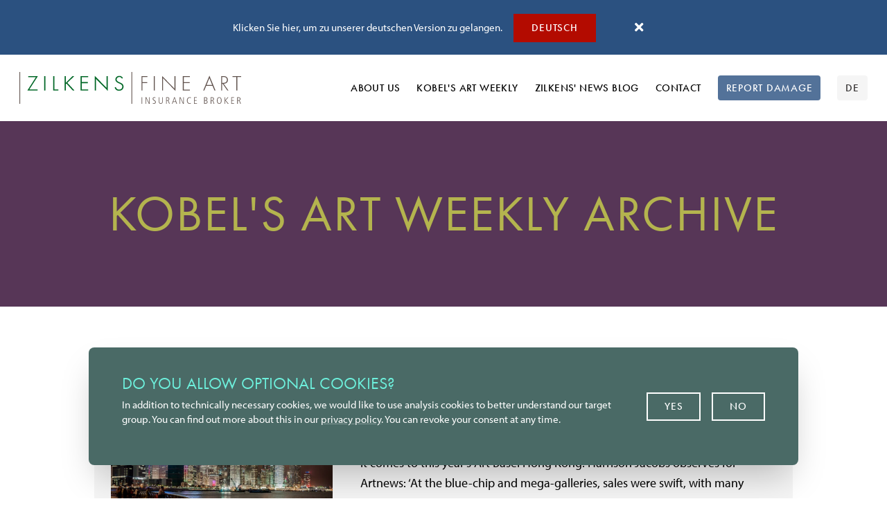

--- FILE ---
content_type: text/html; charset=UTF-8
request_url: https://zilkensfineart.com/en/kobels-art-weekly/archive?page=8
body_size: 13020
content:
<!DOCTYPE html>
<html lang="en">
<head>
	<meta charset="UTF-8">
	<meta name="viewport" content="width=device-width, initial-scale=1.0">
	<meta http-equiv="X-UA-Compatible" content="ie=edge">
	<meta name="format-detection" content="telephone=no">
	<meta name="robots" content="index, noarchive, follow">
	<meta name="keywords"
		content="fine art insurance broker, insurance brokers, insurance companies, cooperation, art logistics, art, art insurance, all risks insurance, owner-managed, professional experience, representative office, Zilkens, Insurance, conditions, insurance solutions, assets, insurance markets, art brokerage, innovative strength">
	<link rel="canonical" href="https://zilkensfineart.com/en/kobels-art-weekly/archive" />
	<link rel="alternate" hreflang="en" href="https://zilkensfineart.com/en/kobels-art-weekly/archive" />
	<link rel="alternate" hreflang="de" href="https://zilkensfineart.com/kobels-kunstwoche/archiv" />
	<meta name="facebook-domain-verification" content="en54b64s3czyffrtx2kg7up44mk9ti" />
		<meta property="og:site_name" content="Kobel&#039;s Art Weekly Archive | Zilkens Fine Art Insurance Broker" />
		<meta property="og:title" content="Kobel&#039;s Art Weekly Archive" />
	<meta property="og:url" content="https://zilkensfineart.com/en/kobels-art-weekly/archive" />
	<meta property="og:type" content="website" />
	<meta property="og:description"
		content="All editions from Kobel&#039;s Art Weekly - Stefan Kobel&#039;s commented press review on the art market." />
	<meta property="og:image" content="/img/head-images/mstile-310x150.png" />
	<meta itemprop="name" content="Zilkens Fine Art Insurance Broker | Better art insurance" />
	<meta itemprop="url" content="https://zilkensfineart.com/en/kobels-art-weekly/archive" />
	<meta itemprop="description"
		content="All editions from Kobel&#039;s Art Weekly - Stefan Kobel&#039;s commented press review on the art market." />
	<meta itemprop="thumbnailUrl" content="https://zilkensfineart.com/img/head-images/mstile-310x150.png" />
	<link rel="image_src" href="https://zilkensfineart.com/img/head-images/mstile-310x150.png" />
	<meta itemprop="image" content="https://zilkensfineart.com/img/head-images/mstile-310x150.png" />
	<meta name="twitter:title" content="Kobel&#039;s Art Weekly Archive" />
	<meta name="twitter:image" content="/img/head-images/mstile-310x150.png" />
	<meta name="twitter:url" content="https://zilkensfineart.com/en/kobels-art-weekly/archive" />
	<meta name="twitter:description"
		content="All editions from Kobel&#039;s Art Weekly - Stefan Kobel&#039;s commented press review on the art market." />
	<meta name="description"
		content="All editions from Kobel&#039;s Art Weekly - Stefan Kobel&#039;s commented press review on the art market." />
	<meta itemprop="thumbnailUrl" content="https://zilkensfineart.com/img/head-images/mstile-310x150.png" />
	<link rel="image_src" href="https://zilkensfineart.com/img/head-images/mstile-310x150.png" />
	<meta itemprop="image" content="https://zilkensfineart.com/img/head-images/mstile-310x150.png" />

	<link rel="apple-touch-icon-precomposed" sizes="57x57"
		href="https://zilkensfineart.com/img/head-images/apple-touch-icon-57x57.png" />
	<link rel="apple-touch-icon-precomposed" sizes="114x114"
		href="https://zilkensfineart.com/img/head-images/apple-touch-icon-114x114.png" />
	<link rel="apple-touch-icon-precomposed" sizes="72x72"
		href="https://zilkensfineart.com/img/head-images/apple-touch-icon-72x72.png" />
	<link rel="apple-touch-icon-precomposed" sizes="144x144"
		href="https://zilkensfineart.com/head-images/apple-touch-icon-144x144.png" />
	<link rel="apple-touch-icon-precomposed" sizes="60x60"
		href="https://zilkensfineart.com/img/head-images/apple-touch-icon-60x60.png" />
	<link rel="apple-touch-icon-precomposed" sizes="120x120"
		href="https://zilkensfineart.com/head-images/apple-touch-icon-120x120.png" />
	<link rel="apple-touch-icon-precomposed" sizes="76x76"
		href="https://zilkensfineart.com/img/head-images/apple-touch-icon-76x76.png" />
	<link rel="apple-touch-icon-precomposed" sizes="152x152"
		href="https://zilkensfineart.com/img/head-images/apple-touch-icon-152x152.png" />
	<link rel="icon" type="image/png" href="https://zilkensfineart.com/img/head-images/favicon-196x196.png" sizes="196x196" />
	<link rel="icon" type="image/png" href="https://zilkensfineart.com/img/head-images/favicon-96x96.png" sizes="96x96" />
	<link rel="icon" type="image/x-icon" href="https://zilkensfineart.com/img/head-images/favicon.ico">
	<link rel="icon" type="image/png" href="https://zilkensfineart.com/img/head-images/favicon-128.png" sizes="128x128" />
	<link rel="icon" type="image/png" href="https://zilkensfineart.com/img/head-images/favicon-32x32.png" sizes="32x32">
	<link rel="icon" type="image/png" href="https://zilkensfineart.com/img/head-images/favicon-16x16.png" sizes="16x16">

	<meta name="msapplication-TileColor" content="head-images/#FFFFFF" />
	<meta name="msapplication-TileImage" content="https://zilkensfineart.com/img/head-images/mstile-144x144.png" />
	<meta name="msapplication-square70x70logo" content="https://zilkensfineart.com/img/head-images/mstile-70x70.png" />
	<meta name="msapplication-square150x150logo" content="https://zilkensfineart.com/img/head-images/mstile-150x150.png" />
	<meta name="msapplication-wide310x150logo" content="https://zilkensfineart.com/img/head-images/mstile-310x150.png" />
	<meta name="msapplication-square310x310logo" content="https://zilkensfineart.com/img/head-images/mstile-310x310.png" />

	<link rel="stylesheet" href="https://use.typekit.net/soj1whx.css">
	<link rel="stylesheet" href="/css/zilkens-fine-art.css?id=c4305fe2c68de9cbb7eaceedcd0fcc94">

	<script src="/js/zilkens-fine-art.js?id=d4ddb04abb6b06ba774fa3188fa9d932" defer></script>

	<!-- Render site specific scripts here -->
	
		<title>Kobel&#039;s Art Weekly Archive | Zilkens Fine Art Insurance Broker</title>
	
	<!-- Global site tag (gtag.js) - Google Analytics -->
	<script async src="https://www.googletagmanager.com/gtag/js?id=G-M45BL3VD2K"></script>
	<script>
		window.dataLayer = window.dataLayer || [];
		function gtag(){ dataLayer.push(arguments); }

		// Default analytics_storage to 'denied'.
		gtag('consent', 'default', {
			'analytics_storage': 'denied'
		});

		gtag('js', new Date());
		gtag('config', 'G-M45BL3VD2K');
	</script>
</head>

<body>
	<div class="antialiased relative mx-auto font-myriad">
		<div x-data="languageNotification" x-show="show" class="bg-keinelustblau w-full mx-auto">
        <div role="alertdialog"
            class="flex flex-row items-start  justify-between xs:justify-center sm:items-center w-full  max-w-2xl  mx-auto p-2  ">
            <div class="flex  flex-col sm:flex-row sm:items-center px-2 py-2 sm:py-1 sm:pl-0 sm:pr-8">
                <p id="jump-de-description" class="text-sm text-white pr-2 sm:pr-4 ">Klicken Sie hier, um zu unserer
                    deutschen Version zu&nbsp;gelangen.</p>
                <div>
                    <a aria-labelledby="jump-de-description" @click.prevent="redirect()" href="/"
                        class="inline-block border-adobe bg-adobe border-2 text-white py-2 px-6 font-futura font-medium uppercase text-sm tracking-wider mr-2 mt-4 sm:mt-2 btn-slide-fx ">
                        <span class="text">Deutsch</span>
                    </a>
                </div>
            </div>
            <button aria-label="Close note on language version" @click="close()" class="text-lg text-white px-4 py-2">
                <i class="fas fa-times"></i>
            </button>
        </div>
    </div>

<script defer>
    window.addEventListener('alpine:init', () => {
        Alpine.data('languageNotification', () => ({
            expirationInDays: 30,
            show: true,
            close() {
                this.show = false;
                this.setCookie();
            },
            redirect() {
                this.show = false;
                this.setCookie();
                window.location.href = 'https://zilkensfineart.com';
            },
            setCookie() {
                const date = new Date();
                date.setTime(date.getTime() + (this.expirationInDays * 24 * 60 * 60 * 1000));
                document.cookie = 'language_notification=1' +
                    ';expires=' + date.toUTCString() +
                    ';domain=.zilkensfineart.com' +
                    ';path=/' +
                    ';samesite=lax';
            }
        }))
    })
</script>
		
		<div x-data="{
    consentGranted: JSON.parse(localStorage.getItem('consent')),
    init() {
        if (this.consentGranted !== null) {
            this.updateConsent()
        }
    },
    setConsent(isAllowed) {
        this.consentGranted = isAllowed
        localStorage.setItem('consent', isAllowed)

        this.updateConsent()
    },
    updateConsent() {
        gtag('consent', 'update', {
            'analytics_storage': this.consentGranted ? 'granted' : 'denied'
        });
    }
}" x-init="init()" x-show.transition="consentGranted === null"
    class="fixed inset-x-0 bottom-12  z-50 flex justify-center pointer-events-none">
    <div class="w-full mx-2 3xs:max-w-xs xs:max-w-sm sm:max-w-screen-lg 3xs:mx-4 shadow-2xl  pointer-events-auto stoerer4-bg rounded-lg max-h-[90vh] overflow-y-auto p-4 ">
        <div  role="dialog" aria-labelledby="cookie-title" aria-describedby="cookie-desc"
            class=" relative w-full flex flex-col  sm:flex-row px-5 md:px-8 py-4 sm:pb-8 items-center  max-w-5xl mx-auto">
            <div class=" sm:pr-4">
                <p id="cookie-title" class="py-1 font-futura text-xl  3xs:text-2xl font-normal uppercase  stoerer4-headline">Do you allow
                    optional cookies?</p>
                <!-- <p class="text-xs 3xs:text-sm  text-white pb-2">Wenn Sie einverstanden sind, würden wir gerne Analyse-Cookies einsetzen, um unsere Zielgruppe besser zu verstehen. Mehr dazu in unserer <a href="#" class=" link-deco-weiss">Datenschutz&shy;erklärung</a>. Sie können Ihre Zustimmung jederzeit&nbsp;widerrufen.</p> -->
                <p id="cookie-desc" class="text-xs 3xs:text-sm  text-white pb-2">In addition to technically necessary cookies, we would
                    like to use analysis cookies to better understand our target group. You can find out more about this
                    in our <a href="/en/privacy-policy" class="link-deco-weiss">privacy policy</a>. You can revoke your
                    consent at any time.</p>
            </div>
            <div class=" flex flex-row mt-4 py-1">
                <div>
                    <button aria-label="Allow optional cookies" x-on:click="setConsent(true)"
                        class="inline-block stoerer4-btn  border-white border-2 text-white py-2 px-6 font-futura font-medium uppercase text-sm tracking-wider mr-2 btn-slide-fx ">
                        <span class="text">Yes</span>
                    </button>
                </div>
                <div class=" "> 
                    <button aria-label="Reject optional cookies" x-on:click="setConsent(false)"
                        class="inline-block stoerer4-btn  border-white border-2 text-white py-2 px-6 font-futura font-medium uppercase text-sm tracking-wider ml-2 btn-slide-fx ">
                        <span class="text">No</span>
                    </button>
                </div>
            </div>
        </div>
    </div>

</div>

		<a class=" skip-link block z-50   bg-white border-focusgelb border-2 rounded-full shadow-2xl text-fastschwarz py-2 px-5 font-futura font-medium text-base tracking-normal" href="#main-content">Skip to content</a>

		<header
			class="flex items-center  relative justify-between max-w-screen-4xl h-24 2xl:h-32 pl-7 2xl:px-10  mx-auto">

			<div itemscope itemtype="http://schema.org/Organization">
				<a aria-label="Go to the Zilkens homepage" itemprop="url" href="/en" class="block">
					<svg alt="Zilkens Fine Art Insurance Broker" role="img" id="logo" itemprop="logo" xmlns="http://www.w3.org/2000/svg" class="w-2/3 3xs:w-3/4 2xs:w-64  xs:w-72 md:w-80 2xl:w-96 h-full"
	viewBox="0 0 844.53 123.87">
	<title>Zilkens Fine Art Insurance Broker</title>
	<g>
		<g>
			<path d="M866.79,255.14h-19v20.33h18.48v3.36H847.81v29h-3.7v-56h22.68Z"
				transform="translate(-379.18 -235.7)" style="fill: #61534e" />
			<path d="M894.76,251.78v56h-3.69v-56Z" transform="translate(-379.18 -235.7)" style="fill: #61534e" />
			<path d="M922.74,307.81V251.2l47,49.22V251.78h3.7v57.46l-47-49.22v47.79Z"
				transform="translate(-379.18 -235.7)" style="fill: #61534e" />
			<path d="M1028.32,255.14h-23.18v20.33h22.68v3.36h-22.68v25.62h23.18v3.36h-26.88v-56h26.88Z"
				transform="translate(-379.18 -235.7)" style="fill: #61534e" />
			<path
				d="M1114.67,289.42h-23.85l-7.48,18.39h-4l23.6-57.71,23.27,57.71h-4Zm-1.34-3.36-10.5-26.55-10.67,26.55Z"
				transform="translate(-379.18 -235.7)" style="fill: #61534e" />
			<path
				d="M1171.29,307.81l-18.15-26.46h-1.67v26.46h-3.7v-56h8.06c4.29,0,8.15.34,11.85,2.86,4.37,3,5.79,7.64,5.79,12,0,5.55-2.43,11.26-9.41,13.61a21.29,21.29,0,0,1-6.88,1.09l18.31,26.46ZM1151.47,278h5.37c8,0,12.77-4.2,12.77-11.42,0-5.63-2.77-8.57-5-9.75-2.35-1.34-6.38-1.68-8.56-1.68h-4.62Z"
				transform="translate(-379.18 -235.7)" style="fill: #61534e" />
			<path d="M1209.17,255.14v52.67h-3.69V255.14h-14.54v-3.36h32.76v3.36Z" transform="translate(-379.18 -235.7)"
				style="fill: #61534e" />
		</g>
		<g>
			<path d="M844.65,334.19h2.23v25.13h-2.23Z" transform="translate(-379.18 -235.7)" style="fill: #61534e" />
			<path d="M859.59,334.19h2.88L873,356.51h.07V334.19h2.09v25.13H872.3l-10.55-22.17h-.07v22.17h-2.09Z"
				transform="translate(-379.18 -235.7)" style="fill: #61534e" />
			<path
				d="M887.17,355.79a5.89,5.89,0,0,0,1.33.92,6.88,6.88,0,0,0,1.29.51,8.09,8.09,0,0,0,1.08.21,6.37,6.37,0,0,0,.72.06,4.49,4.49,0,0,0,2.42-.58,4.22,4.22,0,0,0,1.36-1.33,4.48,4.48,0,0,0,.62-1.51,7.36,7.36,0,0,0,.14-1.12,5.19,5.19,0,0,0-.32-1.89,5.36,5.36,0,0,0-.92-1.49,9.11,9.11,0,0,0-1.5-1.34c-.6-.43-1.27-.9-2-1.4a25.31,25.31,0,0,1-2.18-1.67,8.13,8.13,0,0,1-1.4-1.55,5,5,0,0,1-.74-1.64,7.78,7.78,0,0,1-.22-1.94,5.41,5.41,0,0,1,2.72-5.13,6.25,6.25,0,0,1,2.2-.8,11.84,11.84,0,0,1,1.63-.16,8.57,8.57,0,0,1,2.52.31,14.58,14.58,0,0,1,1.44.48l-.1,2.52a14.28,14.28,0,0,0-1.66-.82,5.89,5.89,0,0,0-2.34-.4,5.47,5.47,0,0,0-1.24.16,3.89,3.89,0,0,0-1.32.58,3.56,3.56,0,0,0-1,1.13,3.43,3.43,0,0,0-.43,1.8,5.14,5.14,0,0,0,.23,1.62,4.07,4.07,0,0,0,.69,1.24,6.89,6.89,0,0,0,1.08,1.08c.42.35.9.72,1.45,1.1q1.67,1.23,2.79,2.13a10.76,10.76,0,0,1,1.8,1.74,5.44,5.44,0,0,1,1,1.78,7.76,7.76,0,0,1,.29,2.24,7.67,7.67,0,0,1-.51,2.86,6.38,6.38,0,0,1-1.4,2.19,6.1,6.1,0,0,1-2.14,1.41,7.43,7.43,0,0,1-2.69.48,11.6,11.6,0,0,1-2.46-.28,7.5,7.5,0,0,1-2.29-.9Z"
				transform="translate(-379.18 -235.7)" style="fill: #61534e" />
			<path
				d="M910.17,334.19h2.23V350a20.86,20.86,0,0,0,.18,2.76,7,7,0,0,0,.74,2.39,4.32,4.32,0,0,0,1.58,1.68,5.17,5.17,0,0,0,2.72.63,5,5,0,0,0,2.81-.69A4.38,4.38,0,0,0,922,355a7.18,7.18,0,0,0,.69-2.41,25.93,25.93,0,0,0,.14-2.6V334.19h2.23v15.88a18,18,0,0,1-.34,3.58,8.65,8.65,0,0,1-1.19,3,6.24,6.24,0,0,1-2.28,2.1,7.46,7.46,0,0,1-3.64.79,8.09,8.09,0,0,1-3.63-.72,5.76,5.76,0,0,1-2.29-2,8.47,8.47,0,0,1-1.19-3,19.4,19.4,0,0,1-.34-3.76Z"
				transform="translate(-379.18 -235.7)" style="fill: #61534e" />
			<path
				d="M937.78,334.19h5.8a7.9,7.9,0,0,1,2.86.49,5.8,5.8,0,0,1,2.09,1.35,5.61,5.61,0,0,1,1.26,2,7.73,7.73,0,0,1,.41,2.54,6.8,6.8,0,0,1-.47,2.72,5.35,5.35,0,0,1-1.2,1.8,5.25,5.25,0,0,1-1.6,1.06,7.77,7.77,0,0,1-1.66.5v.08l.61.18a2.61,2.61,0,0,1,.72.34,3.34,3.34,0,0,1,.69.63,3.54,3.54,0,0,1,.54,1l3.78,10.4h-2.38l-3.06-8.6a9.43,9.43,0,0,0-.59-1.44,4.31,4.31,0,0,0-.69-1,2.24,2.24,0,0,0-.86-.54,4,4,0,0,0-1.17-.16H940v11.7h-2.23ZM940,345.53h3.06a4.7,4.7,0,0,0,2.65-.64,4.37,4.37,0,0,0,1.42-1.5,4.67,4.67,0,0,0,.58-1.62,9.81,9.81,0,0,0,.11-1.06,4.66,4.66,0,0,0-.54-2.43A3.74,3.74,0,0,0,946,337a4.18,4.18,0,0,0-1.62-.56,12,12,0,0,0-1.42-.11H940Z"
				transform="translate(-379.18 -235.7)" style="fill: #61534e" />
			<path
				d="M968.67,334.19h2.38l8.35,25.13H977l-2.19-6.91h-10l-2.27,6.91h-2.23Zm-3.2,16.13h8.67l-4.25-13.75h-.07Z"
				transform="translate(-379.18 -235.7)" style="fill: #61534e" />
			<path d="M989.69,334.19h2.88l10.55,22.32h.07V334.19h2.09v25.13h-2.88l-10.55-22.17h-.07v22.17h-2.09Z"
				transform="translate(-379.18 -235.7)" style="fill: #61534e" />
			<path
				d="M1032.1,358.78c-.34.12-.87.28-1.6.49a10.32,10.32,0,0,1-2.68.3,10.13,10.13,0,0,1-4.83-1.08,9.69,9.69,0,0,1-3.31-2.88,12.49,12.49,0,0,1-1.91-4.14,19.49,19.49,0,0,1-.61-4.86,18.39,18.39,0,0,1,.6-4.69,11.71,11.71,0,0,1,1.89-4.07A9.45,9.45,0,0,1,1023,335a10.83,10.83,0,0,1,5-1.06,13.11,13.11,0,0,1,2.14.2,7.62,7.62,0,0,1,2.07.63l-.1,2.52a3.39,3.39,0,0,0-.71-.43,10.2,10.2,0,0,0-1-.42,7.63,7.63,0,0,0-1.23-.3,8.23,8.23,0,0,0-1.33-.11,10.16,10.16,0,0,0-1.22.11,7.35,7.35,0,0,0-1.71.47,8.06,8.06,0,0,0-1.86,1.06,7.53,7.53,0,0,0-1.71,1.89,10.9,10.9,0,0,0-1.26,2.93,16,16,0,0,0-.48,4.19,14.06,14.06,0,0,0,.88,5.39,9.72,9.72,0,0,0,2.14,3.31,7,7,0,0,0,2.68,1.66,8.5,8.5,0,0,0,2.51.45,7.64,7.64,0,0,0,2.32-.33,8.28,8.28,0,0,0,1-.34c.31-.13.64-.28,1-.45Z"
				transform="translate(-379.18 -235.7)" style="fill: #61534e" />
			<path d="M1044.27,334.19h10.66v2.09h-8.43v8.93h8v2.09h-8v9.93h8.82v2.09h-11Z"
				transform="translate(-379.18 -235.7)" style="fill: #61534e" />
			<path
				d="M1082.79,334.19h5.87a7.16,7.16,0,0,1,2.86.53,5.9,5.9,0,0,1,2,1.36,5.73,5.73,0,0,1,1.18,1.95,6.43,6.43,0,0,1,.4,2.25,6.33,6.33,0,0,1-.4,2.39,5.74,5.74,0,0,1-1,1.68,5.06,5.06,0,0,1-1.29,1.09,12.44,12.44,0,0,1-1.28.67v.07a7.66,7.66,0,0,1,1.67.72,5.52,5.52,0,0,1,1.44,1.21,5.59,5.59,0,0,1,1,1.78,7.13,7.13,0,0,1,.38,2.41,7.81,7.81,0,0,1-.5,3,5.83,5.83,0,0,1-1.3,2,5.67,5.67,0,0,1-1.78,1.19,10.16,10.16,0,0,1-2,.61,12.09,12.09,0,0,1-1.76.24l-1.24,0h-4.32Zm2.23,11.05h3.06a4.76,4.76,0,0,0,3.31-1.2,4.43,4.43,0,0,0,1.33-3.47,5.38,5.38,0,0,0-.25-1.68,3.59,3.59,0,0,0-.81-1.35,4,4,0,0,0-1.42-.92,5.86,5.86,0,0,0-2.09-.34H1085Zm0,12h3.17a5.26,5.26,0,0,0,2.84-.64,4.75,4.75,0,0,0,1.51-1.48,4.29,4.29,0,0,0,.62-1.62,9.65,9.65,0,0,0,.1-1.08,5.31,5.31,0,0,0-1.24-3.65,4.5,4.5,0,0,0-3.58-1.43H1085Z"
				transform="translate(-379.18 -235.7)" style="fill: #61534e" />
			<path
				d="M1107.74,334.19h5.79a7.86,7.86,0,0,1,2.86.49,5.72,5.72,0,0,1,2.09,1.35,5.35,5.35,0,0,1,1.26,2,7.48,7.48,0,0,1,.42,2.54,7,7,0,0,1-.47,2.72,5.37,5.37,0,0,1-1.21,1.8,5.13,5.13,0,0,1-1.6,1.06,7.77,7.77,0,0,1-1.66.5v.08l.62.18a2.61,2.61,0,0,1,.72.34,3.3,3.3,0,0,1,.68.63,3.11,3.11,0,0,1,.54,1l3.78,10.4h-2.38l-3.06-8.6a9.43,9.43,0,0,0-.59-1.44,4,4,0,0,0-.68-1,2.27,2.27,0,0,0-.87-.54,3.94,3.94,0,0,0-1.17-.16H1110v11.7h-2.23Zm2.23,11.34H1113a4.64,4.64,0,0,0,2.64-.64,4.51,4.51,0,0,0,1.43-1.5,4.64,4.64,0,0,0,.57-1.62,9.81,9.81,0,0,0,.11-1.06,4.66,4.66,0,0,0-.54-2.43,3.8,3.8,0,0,0-1.31-1.33,4.29,4.29,0,0,0-1.62-.56,12.14,12.14,0,0,0-1.43-.11H1110Z"
				transform="translate(-379.18 -235.7)" style="fill: #61534e" />
			<path
				d="M1131.64,346.76c0-.36,0-.93,0-1.71a17.76,17.76,0,0,1,1.08-5.53,9.69,9.69,0,0,1,1.51-2.75,7.55,7.55,0,0,1,2.48-2,9.27,9.27,0,0,1,7.49,0,7.45,7.45,0,0,1,2.48,2,9.72,9.72,0,0,1,1.52,2.75,18.59,18.59,0,0,1,.79,2.93,18.93,18.93,0,0,1,.29,2.6q0,1.17,0,1.71t0,1.71a18.8,18.8,0,0,1-.29,2.59,18,18,0,0,1-.79,2.93,9.77,9.77,0,0,1-1.52,2.76,7.4,7.4,0,0,1-2.5,2,9.18,9.18,0,0,1-7.45,0,7.5,7.5,0,0,1-2.5-2,9.74,9.74,0,0,1-1.51-2.76,18.1,18.1,0,0,1-.8-2.93,18.68,18.68,0,0,1-.28-2.59C1131.65,347.69,1131.64,347.12,1131.64,346.76Zm2.38,0c0,.33,0,.83,0,1.49a20.89,20.89,0,0,0,.22,2.18,16.28,16.28,0,0,0,.56,2.43,7.94,7.94,0,0,0,1.09,2.27,6,6,0,0,0,1.84,1.69,5.92,5.92,0,0,0,5.47,0,5.86,5.86,0,0,0,1.84-1.69,8.24,8.24,0,0,0,1.1-2.27,17.56,17.56,0,0,0,.55-2.43,18.49,18.49,0,0,0,.22-2.18c0-.66,0-1.16,0-1.49s0-.84,0-1.5a18.33,18.33,0,0,0-.22-2.17,16.93,16.93,0,0,0-.55-2.43,8.1,8.1,0,0,0-1.1-2.27,5.74,5.74,0,0,0-1.84-1.69,5.92,5.92,0,0,0-5.47,0,5.85,5.85,0,0,0-1.84,1.69,7.81,7.81,0,0,0-1.09,2.27,15.73,15.73,0,0,0-.56,2.43,20.72,20.72,0,0,0-.22,2.17Q1134,346.25,1134,346.76Z"
				transform="translate(-379.18 -235.7)" style="fill: #61534e" />
			<path d="M1161,334.19h2.23v11h.07l9.07-11h2.74l-10.05,12L1176,359.32h-3L1163.32,347h-.07v12.31H1161Z"
				transform="translate(-379.18 -235.7)" style="fill: #61534e" />
			<path d="M1186,334.19h10.66v2.09h-8.42v8.93h8v2.09h-8v9.93H1197v2.09h-11Z"
				transform="translate(-379.18 -235.7)" style="fill: #61534e" />
			<path
				d="M1208.89,334.19h5.8a7.9,7.9,0,0,1,2.86.49,5.72,5.72,0,0,1,2.09,1.35,5.61,5.61,0,0,1,1.26,2,7.48,7.48,0,0,1,.41,2.54,7,7,0,0,1-.46,2.72,5.52,5.52,0,0,1-1.21,1.8,5.25,5.25,0,0,1-1.6,1.06,7.77,7.77,0,0,1-1.66.5v.08l.62.18a2.91,2.91,0,0,1,.72.34,3.58,3.58,0,0,1,.68.63,3.31,3.31,0,0,1,.54,1l3.78,10.4h-2.38l-3.06-8.6a9.43,9.43,0,0,0-.59-1.44,4.29,4.29,0,0,0-.68-1,2.27,2.27,0,0,0-.87-.54,3.94,3.94,0,0,0-1.17-.16h-2.84v11.7h-2.24Zm2.24,11.34h3.06a4.66,4.66,0,0,0,2.64-.64,4.51,4.51,0,0,0,1.43-1.5,4.64,4.64,0,0,0,.57-1.62,9.81,9.81,0,0,0,.11-1.06,4.66,4.66,0,0,0-.54-2.43,3.8,3.8,0,0,0-1.31-1.33,4.29,4.29,0,0,0-1.62-.56,12.14,12.14,0,0,0-1.43-.11h-2.91Z"
				transform="translate(-379.18 -235.7)" style="fill: #61534e" />
		</g>
		<line x1="428.12" x2="428.12" y2="123.62"
			style="fill: none;stroke: #61534e;stroke-miterlimit: 10;stroke-width: 2.83464574813843px" />
		<line x1="1.42" x2="1.42" y2="123.62"
			style="fill: none;stroke: #61534e;stroke-miterlimit: 10;stroke-width: 2.83464574813843px" />
		<g>
			<polygon
				points="30.19 72.11 62.59 20.43 33.23 20.43 33.23 16.08 70.28 16.08 37.88 67.76 69.36 67.76 69.36 72.11 30.19 72.11"
				style="fill: #006726" />
			<rect x="94.27" y="16.08" width="4.68" height="56.03" style="fill: #006726" />
			<polygon points="128.37 72.11 128.37 16.08 133.06 16.08 133.06 67.76 148.51 67.76 148.51 72.11 128.37 72.11"
				style="fill: #006726" />
			<polygon
				points="203.23 72.1 179.24 45.29 176.84 47.68 176.84 72.11 172.16 72.11 172.16 16.08 176.84 16.08 176.84 41.96 202.52 16.11 208.75 16.11 182.6 42.18 209.73 72.1 203.23 72.1"
				style="fill: #006726" />
			<polygon
				points="233.03 72.11 233.03 16.08 261.57 16.08 261.57 20.43 237.72 20.43 237.72 39.36 260.89 39.36 260.89 43.71 237.72 43.71 237.72 67.76 261.57 67.76 261.57 72.11 233.03 72.11"
				style="fill: #006726" />
			<polygon
				points="291.65 26.94 291.65 72.11 286.96 72.11 286.96 15.07 331.64 61.42 331.64 16.08 336.33 16.08 336.33 73.29 291.65 26.94"
				style="fill: #006726" />
			<path
				d="M758.52,308.72c-4.87,0-8.68-1.42-11.65-4.32a18.26,18.26,0,0,1-5-8.49l4.34-1.66A14.86,14.86,0,0,0,750,301a11.41,11.41,0,0,0,8.62,3.35c8.31,0,12.49-5.88,12.49-11.78A10.65,10.65,0,0,0,767.6,285c-1.7-1.61-4-2.66-6.92-4l-5.49-2.57a25.79,25.79,0,0,1-6.81-4.79,10.84,10.84,0,0,1-3.63-8.6c0-8.06,6.15-14.13,14.94-14.13a14.37,14.37,0,0,1,8.57,2.39,18.66,18.66,0,0,1,5.17,5.75l-3.52,2.59a18.52,18.52,0,0,0-3.52-4.28,10.8,10.8,0,0,0-6.78-2.1c-6,0-10.17,4.32-10.17,9.86a6.6,6.6,0,0,0,2.34,5.43,20.58,20.58,0,0,0,6.09,4.2l5.38,2.35c3.5,1.53,6.27,3,8.42,5.13a14.33,14.33,0,0,1,4.27,10.14C775.94,302,768.5,308.72,758.52,308.72Z"
				transform="translate(-379.18 -235.7)" style="fill: #006726" />
		</g>
	</g>
</svg>				</a>
			</div>

			<div x-data="{
    items: [{&quot;name&quot;:&quot;About us&quot;,&quot;url&quot;:&quot;https:\/\/zilkensfineart.com\/en\/about-us&quot;},{&quot;name&quot;:&quot;KKVG&quot;,&quot;url&quot;:&quot;https:\/\/zilkensfineart.com\/en\/kkvg&quot;},{&quot;name&quot;:&quot;Report damage&quot;,&quot;url&quot;:&quot;https:\/\/zilkensfineart.com\/en\/report-damage&quot;},{&quot;name&quot;:&quot;Contact&quot;,&quot;url&quot;:&quot;https:\/\/zilkensfineart.com\/en\/contact&quot;}],
    active: false
}" id="nav">
    <div x-on:click="active = !active" x-bind:class="{ open: active }" id="hamburger" class="z-50 lg:hidden">
        <span></span> <span></span>
    </div>

    <div x-bind:class="{ open: active }" id="navMobile" class="lg:hidden z-40 fixed  uppercase w-screen inset-0 h-screen">
        <div class="mx-auto w-4/5 xs:w-3/4 ">
            <ul class="flex flex-col mt-20  text-grau tracking-wide font-futura text-xl">
                <li class="pb-1">
                    <a href="/en/"
                        class="inline-block transition-colors duration-300 ease-out hover:text-schwarz whitespace-nowrap py-3 px-4 2xs:px-8">Homepage</a>
                </li>
                <li class="pb-1">
                    <a aria-label="About our company – Specialist in art insurance" href="/en/about-us"
                        class="inline-block transition-colors duration-300 ease-out hover:text-schwarz whitespace-nowrap py-3 px-4 2xs:px-8">About
                        us</a>
                </li>
                <li class="pb-1">
                    <a aria-label="Weekly press review on the art market by Stefan Kobel" href="/en/kobels-art-weekly"
                        class="inline-block transition-colors duration-300 ease-out hover:text-schwarz whitespace-nowrap py-3 px-4 2xs:px-8">Kobel's
                        Art Weekly</a>
                </li>
                <li class="pb-1">
                    <a aria-label="Weekly commentary by Dr Stephan Zilkens on current events in the art world"
                        href="/en/zilkens-news-blog"
                        class="inline-block transition-colors duration-300 ease-out hover:text-schwarz whitespace-nowrap py-3 px-4 2xs:px-8">Zilkens'
                        News Blog</a>
                </li>
                <li class="pb-1">
                    <a href="/en/contact"
                        class="inline-block transition-colors duration-300 ease-out hover:text-schwarz whitespace-nowrap py-3 px-4 2xs:px-8">Contact</a>
                </li>
                <li class="pb-1 pt-6">
                    <div class="block mx-2 lg2:mx-3 text-sm pl-2 2xs:pl-4">
                        <a href="https://zilkensfineart.typeform.com/to/uO0zdycJ" target="_blank"
                            class="rounded  bg-schaden text-white pt-2 pb-2 px-3 font-futura font-medium uppercase text-sm tracking-wider mb-2"><span
                                class="text text-white">Report damage</span></a>
                    </div>
                </li>
                <li class="pb-1 pt-6">
                    <div class="block mx-2 lg2:mx-3 text-sm pl-2 2xs:pl-4">
                        <a aria-label="Zur deutschen Version" href="https://zilkensfineart.com/kobels-kunstwoche/archiv"
                            class="rounded  bg-hellgrau text-gedecktschwarz pt-2 pb-2 px-3 font-futura font-medium uppercase text-sm tracking-wider mb-2">deutsch</a>
                    </div>
                </li>

                

                
                
                <!-- AKTIVE MENÜPUNKTE SOLLEN GRÜN DARGESTELLT WERDEN: #006726 -->
                
            </ul>
        </div>
    </div>
</div>
			<div class="relative hidden lg:block">
    <div class="m-4">
        <div class="relative flex flex-row flex-wrap font-medium uppercase font-futura tracking-wide items-center">
            <!-- SUCHE // DIESEN BEREICH AUF DER SUCHSEITE SELBST AUSBLENDEN, WEIL DA EIN GROSSES SUCHFELD ENTHALTEN IST -->
            
            <!-- SUCHE ENDE  -->
            <a aria-label="About our company – Specialist in art insurance" href="/en/about-us"
                class="underline_fx block mx-2 lg2:mx-3 text-sm">About us</a>
            <a aria-label="Weekly press review on the art market by Stefan Kobel" href="/en/kobels-art-weekly"
                class="underline_fx block mx-2 lg2:mx-3 text-sm"><span class="hidden xl:inline">Kobel's </span> Art
                Weekly</a>
            <a aria-label="Weekly commentary by Dr Stephan Zilkens on current events in the art world"
                href="/en/zilkens-news-blog" class="underline_fx block mx-2 lg2:mx-3 text-sm"><span
                    class="hidden xl:inline">Zilkens' </span>News Blog</a>
            <a href="/en/contact" class="underline_fx block mx-2 lg2:mx-3 text-sm">Contact</a>
            <div class="block mx-2 lg2:mx-3 text-sm">
                <a href="https://zilkensfineart.typeform.com/to/uO0zdycJ" target="_blank"
                    class="rounded  bg-schaden text-grau pt-2 pb-2 px-3 font-futura font-medium uppercase text-sm tracking-wider mb-2"><span
                        class="text text-white">Report damage</span></a>
            </div>
            <div class="block mx-2 lg2:mx-3 text-sm">
                <a aria-label="Zur deutschen Version" href="https://zilkensfineart.com/kobels-kunstwoche/archiv"
                    class="rounded  bg-hellgrau text-gedecktschwarz pt-2 pb-2 px-3 font-futura font-medium uppercase text-sm tracking-wider mb-2">DE</a>
            </div>
            
            

            
        </div>
    </div>
</div>
		</header>

		<div class="mx-auto max-w-full text-center">
			<div class="max-w-screen-5xl mx-auto">
				<main role="main" aria-labelledby="main-content">

	<header class="py-6 xs:py-8 sm:py-14 md:py-20 xl:py-24 2xl:py-28 px-5 bg-brombeer max-w-screen-4xl mx-auto">
		<h1 id="main-content"
			class=" font-futura text-4xl sm:text-5xl md:text-6xl lg:text-7xl xl:text-8xl 2xl:text-9xl font-normal uppercase tracking-wide leading-tight text-brombeergelb">
			Kobel's Art Weekly Archive</h1>
	</header>

	<section aria-label="Beitragsliste" class="py-10 sm:py-20 xl:py-24 px-5">
				<article class="pb-12 w-full max-w-md lg:max-w-5xl lg:px-2 mx-auto ">
			<div class="wrapper-bg-fx block bg-hellgrau">
				<div class="text-left p-6 flex flex-col lg:flex-row justify-center">
                      <div class="archiv-img h-56 lg:w-2/6 ">
              <picture>
                <source media="(min-width: 385px)"
                        srcset="https://zilkensfineart.com/media/2025/03/hong-kong-city-2-small.jpg 1x, https://zilkensfineart.com/media/2025/03/hong-kong-city-2-small@2x.jpg 2x">
                <source srcset="https://zilkensfineart.com/media/2025/03/hong-kong-city-2-medium.jpg 1x, https://zilkensfineart.com/media/2025/03/hong-kong-city-2-medium@2x.jpg 2x">
                <img class="w-full h-full object-cover" src="https://zilkensfineart.com/media/2025/03/hong-kong-city-2.jpg" alt="Hongkong; photo Wilfredor via Wikimedia">
              </picture>
            </div>
          					<div class="text-left pt-4 lg:pt-0 lg:w-4/6 lg:pl-10 ">
						<h2 class="font-futura font-medium text-sm text-gruen uppercase tracking-wide py-1">
							Kobel&#039;s Art Weekly 14 2025</h2>
						<p class="py-1 leading-7 lg:text-lg">
							If you know how to decode the language of the art market, you will notice that the usually rosy fair reports in the relevant media are unusually restrained when it comes to this year&#039;s Art Basel Hong Kong. Harrison Jacobs observes for Artnews: ‘At the blue-chip and mega-galleries, sales were swift, with many works pre-sold or already on hold by ...
							<a href="https://zilkensfineart.com/en/kobels-art-weekly/kobels-art-weekly-14-2025"
								class="whitespace-nowrap link-deco text-mittelgruen">read more
							</a>
						</p>
					</div>
				</div>
			</div>
		</article>
				<article class="pb-12 w-full max-w-md lg:max-w-5xl lg:px-2 mx-auto ">
			<div class="wrapper-bg-fx block bg-hellgrau">
				<div class="text-left p-6 flex flex-col lg:flex-row justify-center">
                      <div class="archiv-img h-56 lg:w-2/6 ">
              <picture>
                <source media="(min-width: 385px)"
                        srcset="https://zilkensfineart.com/media/2025/03/20250323-200622-2-small.jpg 1x, https://zilkensfineart.com/media/2025/03/20250323-200622-2-small@2x.jpg 2x">
                <source srcset="https://zilkensfineart.com/media/2025/03/20250323-200622-2-medium.jpg 1x, https://zilkensfineart.com/media/2025/03/20250323-200622-2-medium@2x.jpg 2x">
                <img class="w-full h-full object-cover" src="https://zilkensfineart.com/media/2025/03/20250323-200622-2.jpg" alt="Spark Art Fair Vienna; photo Stefan Kobel">
              </picture>
            </div>
          					<div class="text-left pt-4 lg:pt-0 lg:w-4/6 lg:pl-10 ">
						<h2 class="font-futura font-medium text-sm text-gruen uppercase tracking-wide py-1">
							Kobel&#039;s Art Weekly 13 2025</h2>
						<p class="py-1 leading-7 lg:text-lg">
							Christiane Meixner from the Tagesspiegel newspaper sees room for improvement at the Spark Art Fair in Vienna: ‘Not everything is consistently at this level and some absences of important galleries from Austria are due to the parallel event Stage in Bregenz. [...] The new team at Spark since last year, Walter Seidl and Jan Gustav Fiedler, have made the cut, ...
							<a href="https://zilkensfineart.com/en/kobels-art-weekly/kobels-art-weekly-13-2025"
								class="whitespace-nowrap link-deco text-mittelgruen">read more
							</a>
						</p>
					</div>
				</div>
			</div>
		</article>
				<article class="pb-12 w-full max-w-md lg:max-w-5xl lg:px-2 mx-auto ">
			<div class="wrapper-bg-fx block bg-hellgrau">
				<div class="text-left p-6 flex flex-col lg:flex-row justify-center">
                      <div class="archiv-img h-56 lg:w-2/6 ">
              <picture>
                <source media="(min-width: 385px)"
                        srcset="https://zilkensfineart.com/media/2025/03/tefaf25-2-small.jpg 1x, https://zilkensfineart.com/media/2025/03/tefaf25-2-small@2x.jpg 2x">
                <source srcset="https://zilkensfineart.com/media/2025/03/tefaf25-2-medium.jpg 1x, https://zilkensfineart.com/media/2025/03/tefaf25-2-medium@2x.jpg 2x">
                <img class="w-full h-full object-cover" src="https://zilkensfineart.com/media/2025/03/tefaf25-2.jpg" alt="Tefaf 2025; photo Stefan Kobel">
              </picture>
            </div>
          					<div class="text-left pt-4 lg:pt-0 lg:w-4/6 lg:pl-10 ">
						<h2 class="font-futura font-medium text-sm text-gruen uppercase tracking-wide py-1">
							Kobel&#039;s Art Weekly 12 2025</h2>
						<p class="py-1 leading-7 lg:text-lg">
							Ursula Scheer describes in the FAZ (Paywall): ‘The aim of the new managing director Dominique Savelkoul is to maintain and expand the position that has been established over decades. As the first Belgian to hold the position, which has seen a lot of change in recent times, she comes from the Mu.ZEE in Ostend and has a few cautious innovations ...
							<a href="https://zilkensfineart.com/en/kobels-art-weekly/kobels-art-weekly-12-2025"
								class="whitespace-nowrap link-deco text-mittelgruen">read more
							</a>
						</p>
					</div>
				</div>
			</div>
		</article>
				<article class="pb-12 w-full max-w-md lg:max-w-5xl lg:px-2 mx-auto ">
			<div class="wrapper-bg-fx block bg-hellgrau">
				<div class="text-left p-6 flex flex-col lg:flex-row justify-center">
                      <div class="archiv-img h-56 lg:w-2/6 ">
              <picture>
                <source media="(min-width: 385px)"
                        srcset="https://zilkensfineart.com/media/2025/03/20250305-183235-2-small.jpg 1x, https://zilkensfineart.com/media/2025/03/20250305-183235-2-small@2x.jpg 2x">
                <source srcset="https://zilkensfineart.com/media/2025/03/20250305-183235-2-medium.jpg 1x, https://zilkensfineart.com/media/2025/03/20250305-183235-2-medium@2x.jpg 2x">
                <img class="w-full h-full object-cover" src="https://zilkensfineart.com/media/2025/03/20250305-183235-2.jpg" alt="The Spanish royal couple at the Arco Madrid; photo Stefan Kobel">
              </picture>
            </div>
          					<div class="text-left pt-4 lg:pt-0 lg:w-4/6 lg:pl-10 ">
						<h2 class="font-futura font-medium text-sm text-gruen uppercase tracking-wide py-1">
							Kobel&#039;s Art Weekly 11 2025</h2>
						<p class="py-1 leading-7 lg:text-lg">
							Paul Ingendaay sees Arco in Madrid as being well positioned in his fair report for the FAZ. However, VAT is also an issue here: ‘The dispute over Spanish VAT on the purchase of works of art remains unresolved. López complains that the 21 per cent in Spain – compared to seven per cent in Germany and 5.5 per cent in ...
							<a href="https://zilkensfineart.com/en/kobels-art-weekly/kobels-art-weekly-11-2025"
								class="whitespace-nowrap link-deco text-mittelgruen">read more
							</a>
						</p>
					</div>
				</div>
			</div>
		</article>
				<article class="pb-12 w-full max-w-md lg:max-w-5xl lg:px-2 mx-auto ">
			<div class="wrapper-bg-fx block bg-hellgrau">
				<div class="text-left p-6 flex flex-col lg:flex-row justify-center">
                      <div class="archiv-img h-56 lg:w-2/6 ">
              <picture>
                <source media="(min-width: 385px)"
                        srcset="https://zilkensfineart.com/media/2025/03/whatsapp-bild-2025-03-02-um-141713-77b4a82a-2-small.jpg 1x, https://zilkensfineart.com/media/2025/03/whatsapp-bild-2025-03-02-um-141713-77b4a82a-2-small@2x.jpg 2x">
                <source srcset="https://zilkensfineart.com/media/2025/03/whatsapp-bild-2025-03-02-um-141713-77b4a82a-2-medium.jpg 1x, https://zilkensfineart.com/media/2025/03/whatsapp-bild-2025-03-02-um-141713-77b4a82a-2-medium@2x.jpg 2x">
                <img class="w-full h-full object-cover" src="https://zilkensfineart.com/media/2025/03/whatsapp-bild-2025-03-02-um-141713-77b4a82a-2.jpg" alt="Artnet AG Hauptversammlung; photo Stefan Kobel">
              </picture>
            </div>
          					<div class="text-left pt-4 lg:pt-0 lg:w-4/6 lg:pl-10 ">
						<h2 class="font-futura font-medium text-sm text-gruen uppercase tracking-wide py-1">
							Kobel&#039;s Art Weekly 10 2025</h2>
						<p class="py-1 leading-7 lg:text-lg">
							It&#039;s hard to grasp the Outsider Art Fair with conventional standards, so Tessa Solomon from Artnews tries a different approach: ‘The best and worst of the Outsider Art Fair, which opened to the public Thursday night, seems to come down to clutter. There&#039;s the material excess routinely spilling out of the booths, which sometimes feels captivating, like exposing the machinery ...
							<a href="https://zilkensfineart.com/en/kobels-art-weekly/kobels-art-weekly-10-2025"
								class="whitespace-nowrap link-deco text-mittelgruen">read more
							</a>
						</p>
					</div>
				</div>
			</div>
		</article>
				<article class="pb-12 w-full max-w-md lg:max-w-5xl lg:px-2 mx-auto ">
			<div class="wrapper-bg-fx block bg-hellgrau">
				<div class="text-left p-6 flex flex-col lg:flex-row justify-center">
                      <div class="archiv-img h-56 lg:w-2/6 ">
              <picture>
                <source media="(min-width: 385px)"
                        srcset="https://zilkensfineart.com/media/2025/02/whatsapp-bild-2025-02-23-um-214443-91e041dd-2-small.jpg 1x, https://zilkensfineart.com/media/2025/02/whatsapp-bild-2025-02-23-um-214443-91e041dd-2-small@2x.jpg 2x">
                <source srcset="https://zilkensfineart.com/media/2025/02/whatsapp-bild-2025-02-23-um-214443-91e041dd-2-medium.jpg 1x, https://zilkensfineart.com/media/2025/02/whatsapp-bild-2025-02-23-um-214443-91e041dd-2-medium@2x.jpg 2x">
                <img class="w-full h-full object-cover" src="https://zilkensfineart.com/media/2025/02/whatsapp-bild-2025-02-23-um-214443-91e041dd-2.jpg" alt="">
              </picture>
            </div>
          					<div class="text-left pt-4 lg:pt-0 lg:w-4/6 lg:pl-10 ">
						<h2 class="font-futura font-medium text-sm text-gruen uppercase tracking-wide py-1">
							Kobel&#039;s Art Weekly 9 2025</h2>
						<p class="py-1 leading-7 lg:text-lg">
							Regine Müller is impressed by the relaunch of Art Karlsruhe, as reported in the Handelsblatt: ‘The last Art Karlsruhe attracted 50,000 visitors. This year, three days before the opening, there were already twice as many registrations as last year. The concept seems to be working.’ Christiane Meixner, writing for the Tagesspiegel (possible paywall), takes a ...
							<a href="https://zilkensfineart.com/en/kobels-art-weekly/kobels-art-weekly-9-2025"
								class="whitespace-nowrap link-deco text-mittelgruen">read more
							</a>
						</p>
					</div>
				</div>
			</div>
		</article>
			</section>

	<footer class="py-10 sm:py-20 xl:py-24 px-5">
		<nav>
	

	
	<div class="text-lg text-schwarz">
		


	
	
	

	
		
	
	
				<a href="https://zilkensfineart.com/en/kobels-art-weekly/archive?page=1" class="w-9 h-9  hover:bg-gelb rounded-full inline-flex justify-center items-center leading-4">
		1
	</a>
				<a href="https://zilkensfineart.com/en/kobels-art-weekly/archive?page=2" class="w-9 h-9  hover:bg-gelb rounded-full inline-flex justify-center items-center leading-4">
		2
	</a>
					
		<span aria-disabled="true">
		<span
			class="relative inline-flex items-center px-4 py-2 -ml-px text-sm font-medium text-gray-700 bg-white cursor-default leading-5">...</span>
	</span>
	
	
			
	
	
				<a href="https://zilkensfineart.com/en/kobels-art-weekly/archive?page=5" class="w-9 h-9  hover:bg-gelb rounded-full inline-flex justify-center items-center leading-4">
		5
	</a>
				<a href="https://zilkensfineart.com/en/kobels-art-weekly/archive?page=6" class="w-9 h-9  hover:bg-gelb rounded-full inline-flex justify-center items-center leading-4">
		6
	</a>
				<a href="https://zilkensfineart.com/en/kobels-art-weekly/archive?page=7" class="w-9 h-9  hover:bg-gelb rounded-full inline-flex justify-center items-center leading-4">
		7
	</a>
			
	<span
		class="w-9 h-9  font-bold bg-hellgrau  rounded-full inline-flex justify-center items-center leading-4">8</span>

				<a href="https://zilkensfineart.com/en/kobels-art-weekly/archive?page=9" class="w-9 h-9  hover:bg-gelb rounded-full inline-flex justify-center items-center leading-4">
		9
	</a>
				<a href="https://zilkensfineart.com/en/kobels-art-weekly/archive?page=10" class="w-9 h-9  hover:bg-gelb rounded-full inline-flex justify-center items-center leading-4">
		10
	</a>
				<a href="https://zilkensfineart.com/en/kobels-art-weekly/archive?page=11" class="w-9 h-9  hover:bg-gelb rounded-full inline-flex justify-center items-center leading-4">
		11
	</a>
					
		<span aria-disabled="true">
		<span
			class="relative inline-flex items-center px-4 py-2 -ml-px text-sm font-medium text-gray-700 bg-white cursor-default leading-5">...</span>
	</span>
	
	
			
	
	
				<a href="https://zilkensfineart.com/en/kobels-art-weekly/archive?page=34" class="w-9 h-9  hover:bg-gelb rounded-full inline-flex justify-center items-center leading-4">
		34
	</a>
				<a href="https://zilkensfineart.com/en/kobels-art-weekly/archive?page=35" class="w-9 h-9  hover:bg-gelb rounded-full inline-flex justify-center items-center leading-4">
		35
	</a>
				
	
	

	</div>
</nav>

	</footer>
	</main>
			</div>

			<footer x-data="languageSelect()"
    class="relative block mx-auto w-full py-20  mt-12 bg-gedecktschwarz  text-white text-left font-futura">
    <div
        class="relative w-64 2xs:w-min flex flex-col max-w-xs sm:max-w-xl items-start 2xl:items-start justify-center lg:flex-row lg:max-w-none h-full uppercase mx-auto">
        <div id="marken-bereich"
            class=" max-w-xs lg:max-w-none lg:pr-32 xl:pr-56 2xl:pr-24 3xl:pr-44 4xl:pr-56 relative pb-20 xl:pb-8  ">
            <p aria-hidden="true" class="text-4xl font-medium uppercase pb-20 text-hellgrau">Straight&shy;forward
                <br>Personal <br>Insured
            </p>
            <svg aria-label="Logo: Zilkens Fine Art Insurance Broker" role="img" alt="Logo: Zilkens Fine Art Insurance Broker"
    id="logo_footer_extended" itemprop="logo" xmlns="http://www.w3.org/2000/svg" class="w-full 3xs:w-64 2xs:w-80 pb-6"
    viewBox="0 0 844.53 123.87">
    <g>
        <g>
            <path d="M866.79,255.14h-19v20.33h18.48v3.36H847.81v29h-3.7v-56h22.68Z" transform="translate(-379.18 -235.7)"
                style="fill: #ffffff" />
            <path d="M894.76,251.78v56h-3.69v-56Z" transform="translate(-379.18 -235.7)" style="fill: #ffffff" />
            <path d="M922.74,307.81V251.2l47,49.22V251.78h3.7v57.46l-47-49.22v47.79Z"
                transform="translate(-379.18 -235.7)" style="fill: #ffffff" />
            <path d="M1028.32,255.14h-23.18v20.33h22.68v3.36h-22.68v25.62h23.18v3.36h-26.88v-56h26.88Z"
                transform="translate(-379.18 -235.7)" style="fill: #ffffff" />
            <path
                d="M1114.67,289.42h-23.85l-7.48,18.39h-4l23.6-57.71,23.27,57.71h-4Zm-1.34-3.36-10.5-26.55-10.67,26.55Z"
                transform="translate(-379.18 -235.7)" style="fill: #ffffff" />
            <path
                d="M1171.29,307.81l-18.15-26.46h-1.67v26.46h-3.7v-56h8.06c4.29,0,8.15.34,11.85,2.86,4.37,3,5.79,7.64,5.79,12,0,5.55-2.43,11.26-9.41,13.61a21.29,21.29,0,0,1-6.88,1.09l18.31,26.46ZM1151.47,278h5.37c8,0,12.77-4.2,12.77-11.42,0-5.63-2.77-8.57-5-9.75-2.35-1.34-6.38-1.68-8.56-1.68h-4.62Z"
                transform="translate(-379.18 -235.7)" style="fill: #ffffff" />
            <path d="M1209.17,255.14v52.67h-3.69V255.14h-14.54v-3.36h32.76v3.36Z" transform="translate(-379.18 -235.7)"
                style="fill: #ffffff" />
        </g>
        <g>
            <path d="M844.65,334.19h2.23v25.13h-2.23Z" transform="translate(-379.18 -235.7)" style="fill: #ffffff" />
            <path d="M859.59,334.19h2.88L873,356.51h.07V334.19h2.09v25.13H872.3l-10.55-22.17h-.07v22.17h-2.09Z"
                transform="translate(-379.18 -235.7)" style="fill: #ffffff" />
            <path
                d="M887.17,355.79a5.89,5.89,0,0,0,1.33.92,6.88,6.88,0,0,0,1.29.51,8.09,8.09,0,0,0,1.08.21,6.37,6.37,0,0,0,.72.06,4.49,4.49,0,0,0,2.42-.58,4.22,4.22,0,0,0,1.36-1.33,4.48,4.48,0,0,0,.62-1.51,7.36,7.36,0,0,0,.14-1.12,5.19,5.19,0,0,0-.32-1.89,5.36,5.36,0,0,0-.92-1.49,9.11,9.11,0,0,0-1.5-1.34c-.6-.43-1.27-.9-2-1.4a25.31,25.31,0,0,1-2.18-1.67,8.13,8.13,0,0,1-1.4-1.55,5,5,0,0,1-.74-1.64,7.78,7.78,0,0,1-.22-1.94,5.41,5.41,0,0,1,2.72-5.13,6.25,6.25,0,0,1,2.2-.8,11.84,11.84,0,0,1,1.63-.16,8.57,8.57,0,0,1,2.52.31,14.58,14.58,0,0,1,1.44.48l-.1,2.52a14.28,14.28,0,0,0-1.66-.82,5.89,5.89,0,0,0-2.34-.4,5.47,5.47,0,0,0-1.24.16,3.89,3.89,0,0,0-1.32.58,3.56,3.56,0,0,0-1,1.13,3.43,3.43,0,0,0-.43,1.8,5.14,5.14,0,0,0,.23,1.62,4.07,4.07,0,0,0,.69,1.24,6.89,6.89,0,0,0,1.08,1.08c.42.35.9.72,1.45,1.1q1.67,1.23,2.79,2.13a10.76,10.76,0,0,1,1.8,1.74,5.44,5.44,0,0,1,1,1.78,7.76,7.76,0,0,1,.29,2.24,7.67,7.67,0,0,1-.51,2.86,6.38,6.38,0,0,1-1.4,2.19,6.1,6.1,0,0,1-2.14,1.41,7.43,7.43,0,0,1-2.69.48,11.6,11.6,0,0,1-2.46-.28,7.5,7.5,0,0,1-2.29-.9Z"
                transform="translate(-379.18 -235.7)" style="fill: #ffffff" />
            <path
                d="M910.17,334.19h2.23V350a20.86,20.86,0,0,0,.18,2.76,7,7,0,0,0,.74,2.39,4.32,4.32,0,0,0,1.58,1.68,5.17,5.17,0,0,0,2.72.63,5,5,0,0,0,2.81-.69A4.38,4.38,0,0,0,922,355a7.18,7.18,0,0,0,.69-2.41,25.93,25.93,0,0,0,.14-2.6V334.19h2.23v15.88a18,18,0,0,1-.34,3.58,8.65,8.65,0,0,1-1.19,3,6.24,6.24,0,0,1-2.28,2.1,7.46,7.46,0,0,1-3.64.79,8.09,8.09,0,0,1-3.63-.72,5.76,5.76,0,0,1-2.29-2,8.47,8.47,0,0,1-1.19-3,19.4,19.4,0,0,1-.34-3.76Z"
                transform="translate(-379.18 -235.7)" style="fill: #ffffff" />
            <path
                d="M937.78,334.19h5.8a7.9,7.9,0,0,1,2.86.49,5.8,5.8,0,0,1,2.09,1.35,5.61,5.61,0,0,1,1.26,2,7.73,7.73,0,0,1,.41,2.54,6.8,6.8,0,0,1-.47,2.72,5.35,5.35,0,0,1-1.2,1.8,5.25,5.25,0,0,1-1.6,1.06,7.77,7.77,0,0,1-1.66.5v.08l.61.18a2.61,2.61,0,0,1,.72.34,3.34,3.34,0,0,1,.69.63,3.54,3.54,0,0,1,.54,1l3.78,10.4h-2.38l-3.06-8.6a9.43,9.43,0,0,0-.59-1.44,4.31,4.31,0,0,0-.69-1,2.24,2.24,0,0,0-.86-.54,4,4,0,0,0-1.17-.16H940v11.7h-2.23ZM940,345.53h3.06a4.7,4.7,0,0,0,2.65-.64,4.37,4.37,0,0,0,1.42-1.5,4.67,4.67,0,0,0,.58-1.62,9.81,9.81,0,0,0,.11-1.06,4.66,4.66,0,0,0-.54-2.43A3.74,3.74,0,0,0,946,337a4.18,4.18,0,0,0-1.62-.56,12,12,0,0,0-1.42-.11H940Z"
                transform="translate(-379.18 -235.7)" style="fill: #ffffff" />
            <path
                d="M968.67,334.19h2.38l8.35,25.13H977l-2.19-6.91h-10l-2.27,6.91h-2.23Zm-3.2,16.13h8.67l-4.25-13.75h-.07Z"
                transform="translate(-379.18 -235.7)" style="fill: #ffffff" />
            <path d="M989.69,334.19h2.88l10.55,22.32h.07V334.19h2.09v25.13h-2.88l-10.55-22.17h-.07v22.17h-2.09Z"
                transform="translate(-379.18 -235.7)" style="fill: #ffffff" />
            <path
                d="M1032.1,358.78c-.34.12-.87.28-1.6.49a10.32,10.32,0,0,1-2.68.3,10.13,10.13,0,0,1-4.83-1.08,9.69,9.69,0,0,1-3.31-2.88,12.49,12.49,0,0,1-1.91-4.14,19.49,19.49,0,0,1-.61-4.86,18.39,18.39,0,0,1,.6-4.69,11.71,11.71,0,0,1,1.89-4.07A9.45,9.45,0,0,1,1023,335a10.83,10.83,0,0,1,5-1.06,13.11,13.11,0,0,1,2.14.2,7.62,7.62,0,0,1,2.07.63l-.1,2.52a3.39,3.39,0,0,0-.71-.43,10.2,10.2,0,0,0-1-.42,7.63,7.63,0,0,0-1.23-.3,8.23,8.23,0,0,0-1.33-.11,10.16,10.16,0,0,0-1.22.11,7.35,7.35,0,0,0-1.71.47,8.06,8.06,0,0,0-1.86,1.06,7.53,7.53,0,0,0-1.71,1.89,10.9,10.9,0,0,0-1.26,2.93,16,16,0,0,0-.48,4.19,14.06,14.06,0,0,0,.88,5.39,9.72,9.72,0,0,0,2.14,3.31,7,7,0,0,0,2.68,1.66,8.5,8.5,0,0,0,2.51.45,7.64,7.64,0,0,0,2.32-.33,8.28,8.28,0,0,0,1-.34c.31-.13.64-.28,1-.45Z"
                transform="translate(-379.18 -235.7)" style="fill: #ffffff" />
            <path d="M1044.27,334.19h10.66v2.09h-8.43v8.93h8v2.09h-8v9.93h8.82v2.09h-11Z"
                transform="translate(-379.18 -235.7)" style="fill: #ffffff" />
            <path
                d="M1082.79,334.19h5.87a7.16,7.16,0,0,1,2.86.53,5.9,5.9,0,0,1,2,1.36,5.73,5.73,0,0,1,1.18,1.95,6.43,6.43,0,0,1,.4,2.25,6.33,6.33,0,0,1-.4,2.39,5.74,5.74,0,0,1-1,1.68,5.06,5.06,0,0,1-1.29,1.09,12.44,12.44,0,0,1-1.28.67v.07a7.66,7.66,0,0,1,1.67.72,5.52,5.52,0,0,1,1.44,1.21,5.59,5.59,0,0,1,1,1.78,7.13,7.13,0,0,1,.38,2.41,7.81,7.81,0,0,1-.5,3,5.83,5.83,0,0,1-1.3,2,5.67,5.67,0,0,1-1.78,1.19,10.16,10.16,0,0,1-2,.61,12.09,12.09,0,0,1-1.76.24l-1.24,0h-4.32Zm2.23,11.05h3.06a4.76,4.76,0,0,0,3.31-1.2,4.43,4.43,0,0,0,1.33-3.47,5.38,5.38,0,0,0-.25-1.68,3.59,3.59,0,0,0-.81-1.35,4,4,0,0,0-1.42-.92,5.86,5.86,0,0,0-2.09-.34H1085Zm0,12h3.17a5.26,5.26,0,0,0,2.84-.64,4.75,4.75,0,0,0,1.51-1.48,4.29,4.29,0,0,0,.62-1.62,9.65,9.65,0,0,0,.1-1.08,5.31,5.31,0,0,0-1.24-3.65,4.5,4.5,0,0,0-3.58-1.43H1085Z"
                transform="translate(-379.18 -235.7)" style="fill: #ffffff" />
            <path
                d="M1107.74,334.19h5.79a7.86,7.86,0,0,1,2.86.49,5.72,5.72,0,0,1,2.09,1.35,5.35,5.35,0,0,1,1.26,2,7.48,7.48,0,0,1,.42,2.54,7,7,0,0,1-.47,2.72,5.37,5.37,0,0,1-1.21,1.8,5.13,5.13,0,0,1-1.6,1.06,7.77,7.77,0,0,1-1.66.5v.08l.62.18a2.61,2.61,0,0,1,.72.34,3.3,3.3,0,0,1,.68.63,3.11,3.11,0,0,1,.54,1l3.78,10.4h-2.38l-3.06-8.6a9.43,9.43,0,0,0-.59-1.44,4,4,0,0,0-.68-1,2.27,2.27,0,0,0-.87-.54,3.94,3.94,0,0,0-1.17-.16H1110v11.7h-2.23Zm2.23,11.34H1113a4.64,4.64,0,0,0,2.64-.64,4.51,4.51,0,0,0,1.43-1.5,4.64,4.64,0,0,0,.57-1.62,9.81,9.81,0,0,0,.11-1.06,4.66,4.66,0,0,0-.54-2.43,3.8,3.8,0,0,0-1.31-1.33,4.29,4.29,0,0,0-1.62-.56,12.14,12.14,0,0,0-1.43-.11H1110Z"
                transform="translate(-379.18 -235.7)" style="fill: #ffffff" />
            <path
                d="M1131.64,346.76c0-.36,0-.93,0-1.71a17.76,17.76,0,0,1,1.08-5.53,9.69,9.69,0,0,1,1.51-2.75,7.55,7.55,0,0,1,2.48-2,9.27,9.27,0,0,1,7.49,0,7.45,7.45,0,0,1,2.48,2,9.72,9.72,0,0,1,1.52,2.75,18.59,18.59,0,0,1,.79,2.93,18.93,18.93,0,0,1,.29,2.6q0,1.17,0,1.71t0,1.71a18.8,18.8,0,0,1-.29,2.59,18,18,0,0,1-.79,2.93,9.77,9.77,0,0,1-1.52,2.76,7.4,7.4,0,0,1-2.5,2,9.18,9.18,0,0,1-7.45,0,7.5,7.5,0,0,1-2.5-2,9.74,9.74,0,0,1-1.51-2.76,18.1,18.1,0,0,1-.8-2.93,18.68,18.68,0,0,1-.28-2.59C1131.65,347.69,1131.64,347.12,1131.64,346.76Zm2.38,0c0,.33,0,.83,0,1.49a20.89,20.89,0,0,0,.22,2.18,16.28,16.28,0,0,0,.56,2.43,7.94,7.94,0,0,0,1.09,2.27,6,6,0,0,0,1.84,1.69,5.92,5.92,0,0,0,5.47,0,5.86,5.86,0,0,0,1.84-1.69,8.24,8.24,0,0,0,1.1-2.27,17.56,17.56,0,0,0,.55-2.43,18.49,18.49,0,0,0,.22-2.18c0-.66,0-1.16,0-1.49s0-.84,0-1.5a18.33,18.33,0,0,0-.22-2.17,16.93,16.93,0,0,0-.55-2.43,8.1,8.1,0,0,0-1.1-2.27,5.74,5.74,0,0,0-1.84-1.69,5.92,5.92,0,0,0-5.47,0,5.85,5.85,0,0,0-1.84,1.69,7.81,7.81,0,0,0-1.09,2.27,15.73,15.73,0,0,0-.56,2.43,20.72,20.72,0,0,0-.22,2.17Q1134,346.25,1134,346.76Z"
                transform="translate(-379.18 -235.7)" style="fill: #ffffff" />
            <path d="M1161,334.19h2.23v11h.07l9.07-11h2.74l-10.05,12L1176,359.32h-3L1163.32,347h-.07v12.31H1161Z"
                transform="translate(-379.18 -235.7)" style="fill: #ffffff" />
            <path d="M1186,334.19h10.66v2.09h-8.42v8.93h8v2.09h-8v9.93H1197v2.09h-11Z"
                transform="translate(-379.18 -235.7)" style="fill: #ffffff" />
            <path
                d="M1208.89,334.19h5.8a7.9,7.9,0,0,1,2.86.49,5.72,5.72,0,0,1,2.09,1.35,5.61,5.61,0,0,1,1.26,2,7.48,7.48,0,0,1,.41,2.54,7,7,0,0,1-.46,2.72,5.52,5.52,0,0,1-1.21,1.8,5.25,5.25,0,0,1-1.6,1.06,7.77,7.77,0,0,1-1.66.5v.08l.62.18a2.91,2.91,0,0,1,.72.34,3.58,3.58,0,0,1,.68.63,3.31,3.31,0,0,1,.54,1l3.78,10.4h-2.38l-3.06-8.6a9.43,9.43,0,0,0-.59-1.44,4.29,4.29,0,0,0-.68-1,2.27,2.27,0,0,0-.87-.54,3.94,3.94,0,0,0-1.17-.16h-2.84v11.7h-2.24Zm2.24,11.34h3.06a4.66,4.66,0,0,0,2.64-.64,4.51,4.51,0,0,0,1.43-1.5,4.64,4.64,0,0,0,.57-1.62,9.81,9.81,0,0,0,.11-1.06,4.66,4.66,0,0,0-.54-2.43,3.8,3.8,0,0,0-1.31-1.33,4.29,4.29,0,0,0-1.62-.56,12.14,12.14,0,0,0-1.43-.11h-2.91Z"
                transform="translate(-379.18 -235.7)" style="fill: #ffffff" />
        </g>
        <line x1="428.12" x2="428.12" y2="123.62"
            style="fill: none;stroke: #ffffff;stroke-miterlimit: 10;stroke-width: 2.83464574813843px" />
        <line x1="1.42" x2="1.42" y2="123.62"
            style="fill: none;stroke: #ffffff;stroke-miterlimit: 10;stroke-width: 2.83464574813843px" />
        <g>
            <polygon
                points="30.19 72.11 62.59 20.43 33.23 20.43 33.23 16.08 70.28 16.08 37.88 67.76 69.36 67.76 69.36 72.11 30.19 72.11"
                style="fill: #fff" />
            <rect x="94.27" y="16.08" width="4.68" height="56.03" style="fill: #fff" />
            <polygon points="128.37 72.11 128.37 16.08 133.06 16.08 133.06 67.76 148.51 67.76 148.51 72.11 128.37 72.11"
                style="fill: #fff" />
            <polygon
                points="203.23 72.1 179.24 45.29 176.84 47.68 176.84 72.11 172.16 72.11 172.16 16.08 176.84 16.08 176.84 41.96 202.52 16.11 208.75 16.11 182.6 42.18 209.73 72.1 203.23 72.1"
                style="fill: #fff" />
            <polygon
                points="233.03 72.11 233.03 16.08 261.57 16.08 261.57 20.43 237.72 20.43 237.72 39.36 260.89 39.36 260.89 43.71 237.72 43.71 237.72 67.76 261.57 67.76 261.57 72.11 233.03 72.11"
                style="fill: #fff" />
            <polygon
                points="291.65 26.94 291.65 72.11 286.96 72.11 286.96 15.07 331.64 61.42 331.64 16.08 336.33 16.08 336.33 73.29 291.65 26.94"
                style="fill: #fff" />
            <path
                d="M758.52,308.72c-4.87,0-8.68-1.42-11.65-4.32a18.26,18.26,0,0,1-5-8.49l4.34-1.66A14.86,14.86,0,0,0,750,301a11.41,11.41,0,0,0,8.62,3.35c8.31,0,12.49-5.88,12.49-11.78A10.65,10.65,0,0,0,767.6,285c-1.7-1.61-4-2.66-6.92-4l-5.49-2.57a25.79,25.79,0,0,1-6.81-4.79,10.84,10.84,0,0,1-3.63-8.6c0-8.06,6.15-14.13,14.94-14.13a14.37,14.37,0,0,1,8.57,2.39,18.66,18.66,0,0,1,5.17,5.75l-3.52,2.59a18.52,18.52,0,0,0-3.52-4.28,10.8,10.8,0,0,0-6.78-2.1c-6,0-10.17,4.32-10.17,9.86a6.6,6.6,0,0,0,2.34,5.43,20.58,20.58,0,0,0,6.09,4.2l5.38,2.35c3.5,1.53,6.27,3,8.42,5.13a14.33,14.33,0,0,1,4.27,10.14C775.94,302,768.5,308.72,758.52,308.72Z"
                transform="translate(-379.18 -235.7)" style="fill: #fff" />
        </g>
    </g>
</svg>
            <nav aria-label="Contact options">
                <a href="https://zilkensfineart.typeform.com/to/iP0EPU3x" target="_blank"
                    class="w-64 2xs:w-80 text-center block btn-slide-fx  bg-gruen text-white py-4 px-8 font-futura font-medium uppercase text-sm tracking-wider mb-2"><span
                        class="text">Find insurance<span class="hidden 2xs:inline"> solution</span></span></a>
                <a href="https://zilkensfineart.typeform.com/callback" target="_blank"
                    class="w-64 2xs:w-80  block btn-slide-fx blackslide bg-gedecktdunkelgrau text-white pt-4 pb-3 px-8 font-futura font-medium uppercase text-sm tracking-wider mb-2"><span
                        class="text text-hellgrau"><i aria-hidden="true" class="fas fa-phone mr-2"></i> Arrange a
                        callback</span></a>
                <a href="https://zilkensfineart.typeform.com/to/uO0zdycJ" target="_blank"
                    class="w-64 2xs:w-80 block btn-slide-fx blackslide bg-gedecktdunkelgrau text-white pt-4 pb-3 px-8 font-futura font-medium uppercase text-sm tracking-wider mb-2"><span
                        class="text text-hellgrau"><i aria-hidden="true" class="fas fa-exclamation-triangle mr-2"></i>
                        Report damage</span></a>
                <a aria-label="Call Zilkens Germany" href="tel:+4922180068420"
                    class=" w-64 2xs:w-80 block btn-slide-fx blackslide bg-gedecktdunkelgrau text-white pt-4 pb-3 px-8 font-futura font-medium uppercase tracking-wider mb-2"><span
                        class="text text-hellgrau"><i aria-hidden="true" class="fas fa-phone mr-2"></i> 0221.80068420
                        <span class="ml-1"><sup class="text-mittelgrau"><span
                                    class="hidden 2xs:inline">Germany</span><span
                                    class="inline 2xs:hidden">De</span></sup></span></span></a>
                <a aria-label="Call Zilkens Switzerland" href="tel:+41325178012"
                    class=" w-64 2xs:w-80 block btn-slide-fx blackslide bg-gedecktdunkelgrau text-white pt-4 pb-3 px-8 font-futura font-medium uppercase tracking-wider mb-2"><span
                        class="text text-hellgrau"><i aria-hidden="true" class="fas fa-phone mr-2"></i> 032.5178012
                        <span class="ml-1"><sup class="text-mittelgrau"><span
                                    class="hidden 2xs:inline">Switzerland</span><span
                                    class="inline 2xs:hidden">Ch</span></sup></span></span></a>
                <a href="mailto:info@zilkensfineart.com"
                    class=" w-64 2xs:w-80 block btn-slide-fx blackslide bg-gedecktdunkelgrau text-white pt-4 pb-3 px-8 font-futura font-medium uppercase text-sm tracking-wider mb-2"><span
                        class="text text-hellgrau text-sm  whitespace-nowrap"><span aria-hidden="true"
                            class="hidden 2xs:inline"><i class=" fas fa-paper-plane mr-2"></i></span>
                        info@zilkensfineart.com</span></a>
                <div class="flex text-center">
                    <a aria-label="Zur deutschen Version" @click="setCookie('de')" href="https://zilkensfineart.com/kobels-kunstwoche/archiv"
                        class=" w-1/2 mr-1 inline-block btn-slide-fx blackslide bg-gedecktdunkelgrau py-4  font-futura font-medium uppercase text-sm tracking-wider mb-2"><span
                            class="text text-hellgrau ">deutsch</span></a>
                    <div aria-hidden="true"
                        class=" w-1/2 ml-1 inline-block bg-gedecktdunkelgrau py-4  font-futura font-medium uppercase text-sm tracking-wider mb-2">
                        <span class="text text-hellgrau "><i class="fas fa-circle mr-2 text-mittelgruen"></i>
                            english</span>
                    </div>
                </div>
            </nav>
            <img class=" pt-8" alt="Logo: Bundesverband Deutscher Versicherungsmakler e. V."
                srcset="https://zilkensfineart.com/img/bundesverband-logo-invers.png 1x, https://zilkensfineart.com/img/bundesverband-logo-invers@2x.png 2x">
        </div>
        <div class=" tracking-wide flex flex-col sm:flex-row lg:flex-col 2xl:flex-row 2xl:pt-32">
            <div class="font-medium w-64 sm:w-72 lg:w-64 xl:w-72 2xl:w-64 4xl:w-72">
                <nav aria-label="Fine Art Insurance Products">
                    <p aria-hidden="true" class="text-hellgrau pb-4">Products</p>
                    <ul class="text-footermittelgrau pb-8">
                        <li class="pb-1"><a href="/en/fine-art-insurance"
                                class="transition-colors duration-300 ease-out hover:text-gelb whitespace-nowrap">Fine
                                Art
                                Insurance</a>
                        </li>
                        <li class="pb-1"><a href="/en/transport-insurance"
                                class="transition-colors duration-300 ease-out hover:text-gelb whitespace-nowrap">Transport
                                Insurance</a>
                        </li>
                        <li class="pb-1"><a href="/en/liability-insurance"
                                class="transition-colors duration-300 ease-out hover:text-gelb whitespace-nowrap">Liability
                                insurance</a>
                        </li>
                        <li class="pb-1"><a href="/en/classic-car-insurance"
                                class="transition-colors duration-300 ease-out hover:text-gelb whitespace-nowrap">Classic
                                Car Insurance</a></li>
                    </ul>
                </nav>
            </div>
            <div class="font-medium w-64 sm:w-min xl:w-min 2xl:w-64 4xl:w-72">
                <nav aria-label="Further information for customers">
                    <p aria-hidden="true" class="text-hellgrau pb-4">Customers</p>
                    <ul class="text-footermittelgrau pb-8">
                        <li class="pb-1"><a href="/en/insurance-for-archives"
                                class="transition-colors duration-300 ease-out hover:text-gelb whitespace-nowrap">Archives</a>
                        </li>
                        <li class="pb-1"><a href="/en/insurances-for-art-exhibitions"
                                class="transition-colors duration-300 ease-out hover:text-gelb whitespace-nowrap">Art
                                exhibitions</a>
                        </li>
                        <li class="pb-1"><a href="/en/insurance-for-art-historians"
                                class="transition-colors duration-300 ease-out hover:text-gelb whitespace-nowrap">Art
                                historians</a>
                        </li>
                        <li class="pb-1"><a href="/en/insurance-for-artists"
                                class="transition-colors duration-300 ease-out hover:text-gelb whitespace-nowrap">Artists</a>
                        </li>
                        <li class="pb-1"><a href="/en/insurance-for-collectors"
                                class="transition-colors duration-300 ease-out hover:text-gelb whitespace-nowrap">Collectors</a>
                        </li>
                        <li class="pb-1"><a href="/en/insurance-for-corporate-collections"
                                class="transition-colors duration-300 ease-out hover:text-gelb whitespace-nowrap">Corporate
                                Collections</a>
                        </li>
                        <li class="pb-1"><a href="/en/insurance-for-freight-forwarders"
                                class="transition-colors duration-300 ease-out hover:text-gelb whitespace-nowrap">Freight
                                Forwarders</a>
                        </li>
                        <li class="pb-1"><a href="/en/insurance-for-galleries"
                                class="transition-colors duration-300 ease-out hover:text-gelb whitespace-nowrap">Galleries</a>
                        </li>
                        <li class="pb-1"><a href="/en/insurance-for-museums"
                                class="transition-colors duration-300 ease-out hover:text-gelb whitespace-nowrap">Museums</a>
                        </li>
                        <li class="pb-1"><a href="/en/insurance-for-service-providers"
                                class="transition-colors duration-300 ease-out hover:text-gelb whitespace-nowrap">Service
                                Providers</a>
                        </li>
                    </ul>
                </nav>
            </div>
        </div>
        <div class=" tracking-wide flex flex-col sm:flex-row lg:flex-col 2xl:flex-row 2xl:pt-32">
            <div class="font-medium w-64 sm:w-72 lg:w-56 xl:w-72 2xl:w-64 4xl:w-72">
                <nav aria-label="Information about the company">
                    <p aria-hidden="true" class="text-hellgrau pb-4">Company</p>
                    <ul class="text-footermittelgrau pb-8">
                        <!-- <li class="pb-1"><a href="#" class="transition-colors duration-300 ease-out hover:text-gelb whitespace-nowrap">News</a></li> -->
                        <li class="pb-1"><a href="/en/about-us"
                                class="transition-colors duration-300 ease-out hover:text-gelb whitespace-nowrap">About
                                us</a></li>
                        <li class="pb-1"><a href="/en/art-and-insurance"
                                class="transition-colors duration-300 ease-out hover:text-gelb whitespace-nowrap">Art
                                and
                                Insurance</a></li>
                        <li class="pb-1"><a href="/en/cv-stephan-zilkens"
                                class="transition-colors duration-300 ease-out hover:text-gelb whitespace-nowrap">CV
                                Dr.
                                Zilkens</a></li>

                        <li class="pb-1"><a href="https://zilkensfineart.typeform.com/to/uO0zdycJ" target="_blank"
                                class="transition-colors duration-300 ease-out hover:text-gelb whitespace-nowrap">Report
                                damage</a>
                        </li>
                        <!-- <li class="pb-1"><a href="#" class="transition-colors duration-300 ease-out hover:text-gelb whitespace-nowrap">Karriere</a></li> -->
                        <li class="pb-1"><a href="/en/imprint#complaint-management"
                                class="transition-colors duration-300 ease-out hover:text-gelb whitespace-nowrap">Complaint
                                management</a>
                        </li>
                        <li class="pb-1"><a href="/en/imprint#adverse-sustainability-impacts"
                                class="transition-colors duration-300 ease-out hover:text-gelb ">Adverse sustainability
                                <br>impacts</a>
                        </li>
                        <li class="pb-1"><a href="/en/privacy-policy"
                                class="transition-colors duration-300 ease-out hover:text-gelb whitespace-nowrap">Privacy
                                Policy</a>
                        </li>
                        <li class="pb-1"><a href="/en/imprint"
                                class="transition-colors duration-300 ease-out hover:text-gelb whitespace-nowrap">Imprint</a>
                        </li>
                    </ul>
                </nav>
            </div>
            <div class="font-medium ">
                <nav aria-label="Further information and communication">
                    <p aria-hidden="true" class="text-hellgrau pb-4">Communication</p>
                    <ul class="text-footermittelgrau pb-8">

                        <li class="pb-1"><a href="/en/newsletter-subscription"
                                class="transition-colors duration-300 ease-out hover:text-gelb whitespace-nowrap">Newsletter</a>
                        </li>
                        <li class="pb-1"><a href="/en/kkvg"
                                class="transition-colors duration-300 ease-out hover:text-gelb whitespace-nowrap">KKVG</a>
                        </li>
                        <li class="pb-1"><a href="/en/lectures"
                                class="transition-colors duration-300 ease-out hover:text-gelb whitespace-nowrap">Lectures</a>
                        </li>
                        <li class="pb-1"><a href="/en/forms"
                                class="transition-colors duration-300 ease-out hover:text-gelb whitespace-nowrap">Forms</a>
                        </li>
                        
                        <li class="pb-1"><a href="https://www.instagram.com/zilkensfineart/" target="_blank"
                                class="transition-colors duration-300 ease-out hover:text-gelb whitespace-nowrap">Instagram</a>
                        </li>
                        <li class="pb-1"><a href="https://www.facebook.com/kunstversicherungsberatung/"
                                target="_blank"
                                class="transition-colors duration-300 ease-out hover:text-gelb whitespace-nowrap">Facebook</a>
                        </li>
                        <li class="pb-1"><a href="https://linkedin.com/company/zilkens-fine-art-insurance-broker"
                                target="_blank"
                                class="transition-colors duration-300 ease-out hover:text-gelb whitespace-nowrap">Linkedin</a>
                        </li>
                        <li class="pb-1"><a href="https://www.youtube.com/channel/UCHjozXjLizSr0HKW_vMCAcQ"
                                target="_blank"
                                class="transition-colors duration-300 ease-out hover:text-gelb whitespace-nowrap">Youtube</a>
                        </li>
                        <li class="pb-1"><a href="/en/contact"
                                class="transition-colors duration-300 ease-out hover:text-gelb whitespace-nowrap">Contact</a>
                        </li>
                    </ul>
                </nav>
            </div>
        </div>
    </div>
</footer>
		</div>
	</div>

	<script>
		const languageSelect = () => {
			return {
				setCookie(lang) {
					const date = new Date();
                	date.setTime(date.getTime() + (30 * 24 * 60 * 60 * 1000));
                	document.cookie = 'preferred_language=' + lang
                    	+ ';expires=' + date.toUTCString()
                    	+ ';domain=.zilkensfineart.com'
                    	+ ';path=/'
                    	+ ';samesite=lax';

					if (lang === 'de') {
						window.location.href = 'https://zilkensfineart.com'
					}
				}
			}
		}
	</script>
</body>

</html>


--- FILE ---
content_type: text/css
request_url: https://zilkensfineart.com/css/zilkens-fine-art.css?id=c4305fe2c68de9cbb7eaceedcd0fcc94
body_size: 36609
content:
html {
  scroll-behavior: smooth;
}

/* purgecss start ignore */
a.btn-up-fx {
  display: inline-block;
  transition: border 0.2s, box-shadow 0.3s, transform 0.4s ease-out;
  text-shadow: none;
}

/* a.button:hover {
	  transform: translate(1px,-1px);
	  background: linear-gradient(313deg, rgba(40, 98, 142, 1) 0%, rgba(31, 79, 115, 1) 100%);
  } */
a.btn-up-fx:hover {
  /*   transform: translate(5px, -4px); */
  transform: translate(0, -2px);
  /* box-shadow: #000 0 8px 0; */
  /* transition: box-shadow 0.3s, transform 0.3s, -webkit-transform 0.3s; */
}

.wrapper-shadow-fx {
  transition: box-shadow 0.2s linear;
  box-shadow: 0 0 0 0 rgba(75, 79, 84, 0);
}

.wrapper-shadow-fx:hover {
  box-shadow: 0 3px 10px 0 rgba(75, 79, 84, 0.3);
  box-shadow: 0 0px 13px 0 rgb(75 79 84 / 15%);
}

.wrapper-border-fx {
  transition: border 0.2s linear;
  border: solid 1px #fff;
}

.wrapper-border-fx:hover {
  transition: border 0.2s linear;
  border: solid 1px #61534e;
}

.wrapper-bg-fx {
  /* background-color: #f9f9f9; */
  transition: background-color 0.2s linear;
}

.wrapper-bg-fx:hover {
  background-color: #f0f0f0;
  background-color: #fff48b;
  background-color: #ffee69;
}

.kategorie-beschreibung a {
  white-space: nowrap;
  color: #127c20;
  /*mittelgruen*/
}

.kategorie-beschreibung a,
.link-deco,
.kategorie-post a {
  text-decoration: underline;
  text-decoration-thickness: 1px;
  text-decoration-color: #00000027;
  transition: all 0.3s;
  text-underline-offset: 22.7%;
}
.kategorie-beschreibung a:hover,
.link-deco:hover,
.kategorie-post a:hover {
  color: #006726;
  text-decoration-color: #24901b;
  /* color:#fff48b;
  text-decoration-color: #fff48b; */
  /* text-decoration-color: #127c20; */
  transition: 0.1s;
}
.link-deco-weiss {
  text-decoration: underline;
  text-decoration-thickness: 1px;
  text-decoration-color: #ffffff54;
  transition: all 0.3s;
  text-underline-offset: 22.7%;
}

.link-deco-weiss:hover {
  color: #ffee69;
  text-decoration-color: #ffee69;
  /* color:#fff48b;
  text-decoration-color: #fff48b; */
  /* text-decoration-color: #127c20; */
  transition: 0.1s;
}
.kategorie-post a {
  color: #127c20;
}
.kategorie-post a.autor {
  color: #727272;
  text-underline-offset: 22.7%;
}

.kategorie-post a.autor:hover {
  color: #666666;
  text-decoration-color: #666666;
}

.btn-slide-fx:hover {
  border-color: #127c20;
}

.btn-slide-fx {
  position: relative;
  overflow: hidden;
}

.btn-slide-fx::before {
  content: "";
  position: absolute;
  top: 0;
  left: 0;
  width: 130%;
  height: 55px;
  /* background-color: #085c27; */
  /* background-color: #006726; */
  /* background-color: #0d7703; */
  background-color: #127c20;
  transform: translate(-110%, 0) skew(-30deg);
  transform: translate(-120%, 0) skew(-30deg);
  transition: 0.45s ease-out;
}
.btn-slide-fx.blackslide::before {
  background-color: #464242;
}
/* .btn-slide-fx.gruen::before {
	background-color: #1c7f0f;
	background-color: #15760c;
  } */
.btn-slide-fx:hover::before {
  /* transform: translate(-5%, 0) skew(-15deg); */
  transform: translate(-5%, 0) skew(-0deg);
}

.btn-slide-fx .text {
  position: relative;
  transition: 0.5s;
}

.btn-slide-fx:hover .text {
  color: #fff;
}
.btn-slide-fx.landingpage:hover .text {
  color: #363333;
}
.no-touchevents a.underline_fx::after {
  content: "";
  width: 100%;
  bottom: 0.027rem;
  left: 0;
  position: absolute;
  height: 2px;
  /*background: currentColor;
   background: #0082CA; */
  transform: scale3d(0, 1, 1);
  transform-origin: 0% 50%;
  transition: transform 0.25s cubic-bezier(0.39, 0.575, 0.565, 1);
  background: #127c20;
}
/* .no-touchevents a.underline_fx:nth-of-type(1)::after {
  background: #f9f64d
}

.no-touchevents a.underline_fx:nth-of-type(2)::after {
  background: #28628E
}

.no-touchevents a.underline_fx:nth-of-type(3)::after {
  background: #28628E
} */

/* a.underline_fx_full::after
 {
	 content: '';
	width: 100%;
	bottom: 0.1rem;
	left: 0;
	position: absolute;
	height: 2px;
  background: currentColor;
  background: #0082CA;
  transform: scale3d(0,1,1);
  transform-origin: 0% 50%;
	transition: transform 0.25s cubic-bezier(0.390, 0.575, 0.565, 1.000);
} */
/* a.underline_fx_full::before
 {
	 content: '';
	width: 100%;
	bottom: 0.1rem;
	left: 0;
	position: absolute;
	height: 2px;
  background: currentColor;
  background: rgba(174, 149, 126, 0.2);
  transform: scale3d(1,1,1);
  transform-origin: 0% 50%;
}
 a.underline_fx_full{
	position: relative;
	display: inline-block;
} */
/* a.nuxt-link-active.underline_fx_full::after,
a.underline_fx_full:hover::after{
	transform: scale3d(1,1,1)
} */

.no-touchevents a.underline_fx {
  position: relative;
  display: inline-block;
}

/* .no-touchevents a.nuxt-link-active.underline_fx::after, */
.no-touchevents a.underline_fx:hover::after {
  transform: scale3d(1, 1, 1);
}

/* purgecss end ignore */

.e-2ms,
.e-4ms,
.e-6ms,
.e-15ms {
    backface-visibility: hidden;
    transition-timing-function: ease-in;
    animation-fill-mode: both;
}
@media (max-width: 687px) {
    /* Mobile */
    .e-just-monitor {
        animation: none !important;
    }
    .fadein-mobile {
        animation-name: fadeIn;
    }
    .fadeindown-mobile {
        animation-name: fadeInDown;
    }
    .fadeinright-mobile {
        animation-name: fadeInRight;
    }
    .fadeinup-mobile {
        animation-name: fadeInUp;
    }
    .fadeinleft-mobile {
        animation-name: fadeInLeft;
    }
}
@media (min-width: 688px) {
    /* Monitor */
    .e-just-mobile {
        animation: none !important;
    }
    .fadein-monitor {
        animation-name: fadeIn;
    }
    .fadeindown-monitor {
        animation-name: fadeInDown;
    }
    .fadeinright-monitor {
        animation-name: fadeInRight;
    }
    .fadeinup-monitor {
        animation-name: fadeInUp;
    }
    .fadeinleft-monitor {
        animation-name: fadeInLeft;
    }
}
.e-d2 {
    animation-delay: 0.2s;
}
.e-d4 {
    animation-delay: 0.4s;
}
.e-d6 {
    animation-delay: 0.6s;
}
.e-d8 {
    animation-delay: 0.8s;
}
.e-d10 {
    animation-delay: 1s;
}
.e-d12 {
    animation-delay: 1.2s;
}
.e-d14 {
    animation-delay: 1.4s;
}
.e-d16 {
    animation-delay: 1.6s;
}
.e-2ms {
    animation-duration: 0.25s;
}
.e-4ms {
    animation-duration: 0.4s;
}
.e-6ms {
    animation-duration: 0.6s;
}
.e-15ms {
    animation-duration: 1.5s;
}
.fadein {
    animation-name: fadeIn;
}
@keyframes fadeIn {
    0% {
        opacity: 0;
    }
    100% {
        opacity: 1;
    }
}
.fadeindown {
    animation-name: fadeInDown;
}
@keyframes fadeInDown {
    0% {
        opacity: 0;
        transform: translate3d(0, -54px, 0);
    }
    100% {
        opacity: 1;
        transform: none;
    }
}
.fadeinright {
    animation-name: fadeInRight;
}
@keyframes fadeInRight {
    0% {
        opacity: 0;
        transform: translate3d(54px, 0, 0);
    }
    100% {
        opacity: 1;
        transform: none;
    }
}
.fadeinup {
    animation-name: fadeInUp;
}
@keyframes fadeInUp {
    0% {
        opacity: 0;
        transform: translate3d(0, 54px, 0);
    }
    100% {
        opacity: 1;
        transform: none;
    }
}
.fadeinleft {
    animation-name: fadeInLeft;
}
@keyframes fadeInLeft {
    0% {
        opacity: 0;
        transform: translate3d(-54px, 0, 0);
    }
    100% {
        opacity: 1;
        transform: none;
    }
}

/*!
 * Font Awesome Free 5.15.3 by @fontawesome - https://fontawesome.com
 * License - https://fontawesome.com/license/free (Icons: CC BY 4.0, Fonts: SIL OFL 1.1, Code: MIT License)
 */
.fa,
.fas,
.far,
.fal,
.fad,
.fab {
    -moz-osx-font-smoothing: grayscale;
    -webkit-font-smoothing: antialiased;
    display: inline-block;
    font-style: normal;
    font-variant: normal;
    text-rendering: auto;
    line-height: 1;
}

.fa-lg {
    font-size: 1.33333em;
    line-height: 0.75em;
    vertical-align: -0.0667em;
}

.fa-xs {
    font-size: 0.75em;
}

.fa-sm {
    font-size: 0.875em;
}

.fa-1x {
    font-size: 1em;
}

.fa-2x {
    font-size: 2em;
}

.fa-3x {
    font-size: 3em;
}

.fa-4x {
    font-size: 4em;
}

.fa-5x {
    font-size: 5em;
}

.fa-6x {
    font-size: 6em;
}

.fa-7x {
    font-size: 7em;
}

.fa-8x {
    font-size: 8em;
}

.fa-9x {
    font-size: 9em;
}

.fa-10x {
    font-size: 10em;
}

.fa-fw {
    text-align: center;
    width: 1.25em;
}

.fa-ul {
    list-style-type: none;
    margin-left: 2.5em;
    padding-left: 0;
}
.fa-ul > li {
    position: relative;
}

.fa-li {
    left: -2em;
    position: absolute;
    text-align: center;
    width: 2em;
    line-height: inherit;
}

.fa-border {
    border: solid 0.08em #eee;
    border-radius: 0.1em;
    padding: 0.2em 0.25em 0.15em;
}

.fa-pull-left {
    float: left;
}

.fa-pull-right {
    float: right;
}

.fa.fa-pull-left,
.fas.fa-pull-left,
.far.fa-pull-left,
.fal.fa-pull-left,
.fab.fa-pull-left {
    margin-right: 0.3em;
}

.fa.fa-pull-right,
.fas.fa-pull-right,
.far.fa-pull-right,
.fal.fa-pull-right,
.fab.fa-pull-right {
    margin-left: 0.3em;
}

.fa-spin {
    animation: fa-spin 2s infinite linear;
}

.fa-pulse {
    animation: fa-spin 1s infinite steps(8);
}

@keyframes fa-spin {
    0% {
        transform: rotate(0deg);
    }
    100% {
        transform: rotate(360deg);
    }
}

.fa-rotate-90 {
    -ms-filter: "progid:DXImageTransform.Microsoft.BasicImage(rotation=1)";
    transform: rotate(90deg);
}

.fa-rotate-180 {
    -ms-filter: "progid:DXImageTransform.Microsoft.BasicImage(rotation=2)";
    transform: rotate(180deg);
}

.fa-rotate-270 {
    -ms-filter: "progid:DXImageTransform.Microsoft.BasicImage(rotation=3)";
    transform: rotate(270deg);
}

.fa-flip-horizontal {
    -ms-filter: "progid:DXImageTransform.Microsoft.BasicImage(rotation=0, mirror=1)";
    transform: scale(-1, 1);
}

.fa-flip-vertical {
    -ms-filter: "progid:DXImageTransform.Microsoft.BasicImage(rotation=2, mirror=1)";
    transform: scale(1, -1);
}

.fa-flip-both,
.fa-flip-horizontal.fa-flip-vertical {
    -ms-filter: "progid:DXImageTransform.Microsoft.BasicImage(rotation=2, mirror=1)";
    transform: scale(-1, -1);
}

:root .fa-rotate-90,
:root .fa-rotate-180,
:root .fa-rotate-270,
:root .fa-flip-horizontal,
:root .fa-flip-vertical,
:root .fa-flip-both {
    filter: none;
}

.fa-stack {
    display: inline-block;
    height: 2em;
    line-height: 2em;
    position: relative;
    vertical-align: middle;
    width: 2.5em;
}

.fa-stack-1x,
.fa-stack-2x {
    left: 0;
    position: absolute;
    text-align: center;
    width: 100%;
}

.fa-stack-1x {
    line-height: inherit;
}

.fa-stack-2x {
    font-size: 2em;
}

.fa-inverse {
    color: #fff;
}

/* Font Awesome uses the Unicode Private Use Area (PUA) to ensure screen
 readers do not read off random characters that represent icons */
.fa-500px:before {
    content: "\f26e";
}

.fa-accessible-icon:before {
    content: "\f368";
}

.fa-accusoft:before {
    content: "\f369";
}

.fa-acquisitions-incorporated:before {
    content: "\f6af";
}

.fa-ad:before {
    content: "\f641";
}

.fa-address-book:before {
    content: "\f2b9";
}

.fa-address-card:before {
    content: "\f2bb";
}

.fa-adjust:before {
    content: "\f042";
}

.fa-adn:before {
    content: "\f170";
}

.fa-adversal:before {
    content: "\f36a";
}

.fa-affiliatetheme:before {
    content: "\f36b";
}

.fa-air-freshener:before {
    content: "\f5d0";
}

.fa-airbnb:before {
    content: "\f834";
}

.fa-algolia:before {
    content: "\f36c";
}

.fa-align-center:before {
    content: "\f037";
}

.fa-align-justify:before {
    content: "\f039";
}

.fa-align-left:before {
    content: "\f036";
}

.fa-align-right:before {
    content: "\f038";
}

.fa-alipay:before {
    content: "\f642";
}

.fa-allergies:before {
    content: "\f461";
}

.fa-amazon:before {
    content: "\f270";
}

.fa-amazon-pay:before {
    content: "\f42c";
}

.fa-ambulance:before {
    content: "\f0f9";
}

.fa-american-sign-language-interpreting:before {
    content: "\f2a3";
}

.fa-amilia:before {
    content: "\f36d";
}

.fa-anchor:before {
    content: "\f13d";
}

.fa-android:before {
    content: "\f17b";
}

.fa-angellist:before {
    content: "\f209";
}

.fa-angle-double-down:before {
    content: "\f103";
}

.fa-angle-double-left:before {
    content: "\f100";
}

.fa-angle-double-right:before {
    content: "\f101";
}

.fa-angle-double-up:before {
    content: "\f102";
}

.fa-angle-down:before {
    content: "\f107";
}

.fa-angle-left:before {
    content: "\f104";
}

.fa-angle-right:before {
    content: "\f105";
}

.fa-angle-up:before {
    content: "\f106";
}

.fa-angry:before {
    content: "\f556";
}

.fa-angrycreative:before {
    content: "\f36e";
}

.fa-angular:before {
    content: "\f420";
}

.fa-ankh:before {
    content: "\f644";
}

.fa-app-store:before {
    content: "\f36f";
}

.fa-app-store-ios:before {
    content: "\f370";
}

.fa-apper:before {
    content: "\f371";
}

.fa-apple:before {
    content: "\f179";
}

.fa-apple-alt:before {
    content: "\f5d1";
}

.fa-apple-pay:before {
    content: "\f415";
}

.fa-archive:before {
    content: "\f187";
}

.fa-archway:before {
    content: "\f557";
}

.fa-arrow-alt-circle-down:before {
    content: "\f358";
}

.fa-arrow-alt-circle-left:before {
    content: "\f359";
}

.fa-arrow-alt-circle-right:before {
    content: "\f35a";
}

.fa-arrow-alt-circle-up:before {
    content: "\f35b";
}

.fa-arrow-circle-down:before {
    content: "\f0ab";
}

.fa-arrow-circle-left:before {
    content: "\f0a8";
}

.fa-arrow-circle-right:before {
    content: "\f0a9";
}

.fa-arrow-circle-up:before {
    content: "\f0aa";
}

.fa-arrow-down:before {
    content: "\f063";
}

.fa-arrow-left:before {
    content: "\f060";
}

.fa-arrow-right:before {
    content: "\f061";
}

.fa-arrow-up:before {
    content: "\f062";
}

.fa-arrows-alt:before {
    content: "\f0b2";
}

.fa-arrows-alt-h:before {
    content: "\f337";
}

.fa-arrows-alt-v:before {
    content: "\f338";
}

.fa-artstation:before {
    content: "\f77a";
}

.fa-assistive-listening-systems:before {
    content: "\f2a2";
}

.fa-asterisk:before {
    content: "\f069";
}

.fa-asymmetrik:before {
    content: "\f372";
}

.fa-at:before {
    content: "\f1fa";
}

.fa-atlas:before {
    content: "\f558";
}

.fa-atlassian:before {
    content: "\f77b";
}

.fa-atom:before {
    content: "\f5d2";
}

.fa-audible:before {
    content: "\f373";
}

.fa-audio-description:before {
    content: "\f29e";
}

.fa-autoprefixer:before {
    content: "\f41c";
}

.fa-avianex:before {
    content: "\f374";
}

.fa-aviato:before {
    content: "\f421";
}

.fa-award:before {
    content: "\f559";
}

.fa-aws:before {
    content: "\f375";
}

.fa-baby:before {
    content: "\f77c";
}

.fa-baby-carriage:before {
    content: "\f77d";
}

.fa-backspace:before {
    content: "\f55a";
}

.fa-backward:before {
    content: "\f04a";
}

.fa-bacon:before {
    content: "\f7e5";
}

.fa-bacteria:before {
    content: "\e059";
}

.fa-bacterium:before {
    content: "\e05a";
}

.fa-bahai:before {
    content: "\f666";
}

.fa-balance-scale:before {
    content: "\f24e";
}

.fa-balance-scale-left:before {
    content: "\f515";
}

.fa-balance-scale-right:before {
    content: "\f516";
}

.fa-ban:before {
    content: "\f05e";
}

.fa-band-aid:before {
    content: "\f462";
}

.fa-bandcamp:before {
    content: "\f2d5";
}

.fa-barcode:before {
    content: "\f02a";
}

.fa-bars:before {
    content: "\f0c9";
}

.fa-baseball-ball:before {
    content: "\f433";
}

.fa-basketball-ball:before {
    content: "\f434";
}

.fa-bath:before {
    content: "\f2cd";
}

.fa-battery-empty:before {
    content: "\f244";
}

.fa-battery-full:before {
    content: "\f240";
}

.fa-battery-half:before {
    content: "\f242";
}

.fa-battery-quarter:before {
    content: "\f243";
}

.fa-battery-three-quarters:before {
    content: "\f241";
}

.fa-battle-net:before {
    content: "\f835";
}

.fa-bed:before {
    content: "\f236";
}

.fa-beer:before {
    content: "\f0fc";
}

.fa-behance:before {
    content: "\f1b4";
}

.fa-behance-square:before {
    content: "\f1b5";
}

.fa-bell:before {
    content: "\f0f3";
}

.fa-bell-slash:before {
    content: "\f1f6";
}

.fa-bezier-curve:before {
    content: "\f55b";
}

.fa-bible:before {
    content: "\f647";
}

.fa-bicycle:before {
    content: "\f206";
}

.fa-biking:before {
    content: "\f84a";
}

.fa-bimobject:before {
    content: "\f378";
}

.fa-binoculars:before {
    content: "\f1e5";
}

.fa-biohazard:before {
    content: "\f780";
}

.fa-birthday-cake:before {
    content: "\f1fd";
}

.fa-bitbucket:before {
    content: "\f171";
}

.fa-bitcoin:before {
    content: "\f379";
}

.fa-bity:before {
    content: "\f37a";
}

.fa-black-tie:before {
    content: "\f27e";
}

.fa-blackberry:before {
    content: "\f37b";
}

.fa-blender:before {
    content: "\f517";
}

.fa-blender-phone:before {
    content: "\f6b6";
}

.fa-blind:before {
    content: "\f29d";
}

.fa-blog:before {
    content: "\f781";
}

.fa-blogger:before {
    content: "\f37c";
}

.fa-blogger-b:before {
    content: "\f37d";
}

.fa-bluetooth:before {
    content: "\f293";
}

.fa-bluetooth-b:before {
    content: "\f294";
}

.fa-bold:before {
    content: "\f032";
}

.fa-bolt:before {
    content: "\f0e7";
}

.fa-bomb:before {
    content: "\f1e2";
}

.fa-bone:before {
    content: "\f5d7";
}

.fa-bong:before {
    content: "\f55c";
}

.fa-book:before {
    content: "\f02d";
}

.fa-book-dead:before {
    content: "\f6b7";
}

.fa-book-medical:before {
    content: "\f7e6";
}

.fa-book-open:before {
    content: "\f518";
}

.fa-book-reader:before {
    content: "\f5da";
}

.fa-bookmark:before {
    content: "\f02e";
}

.fa-bootstrap:before {
    content: "\f836";
}

.fa-border-all:before {
    content: "\f84c";
}

.fa-border-none:before {
    content: "\f850";
}

.fa-border-style:before {
    content: "\f853";
}

.fa-bowling-ball:before {
    content: "\f436";
}

.fa-box:before {
    content: "\f466";
}

.fa-box-open:before {
    content: "\f49e";
}

.fa-box-tissue:before {
    content: "\e05b";
}

.fa-boxes:before {
    content: "\f468";
}

.fa-braille:before {
    content: "\f2a1";
}

.fa-brain:before {
    content: "\f5dc";
}

.fa-bread-slice:before {
    content: "\f7ec";
}

.fa-briefcase:before {
    content: "\f0b1";
}

.fa-briefcase-medical:before {
    content: "\f469";
}

.fa-broadcast-tower:before {
    content: "\f519";
}

.fa-broom:before {
    content: "\f51a";
}

.fa-brush:before {
    content: "\f55d";
}

.fa-btc:before {
    content: "\f15a";
}

.fa-buffer:before {
    content: "\f837";
}

.fa-bug:before {
    content: "\f188";
}

.fa-building:before {
    content: "\f1ad";
}

.fa-bullhorn:before {
    content: "\f0a1";
}

.fa-bullseye:before {
    content: "\f140";
}

.fa-burn:before {
    content: "\f46a";
}

.fa-buromobelexperte:before {
    content: "\f37f";
}

.fa-bus:before {
    content: "\f207";
}

.fa-bus-alt:before {
    content: "\f55e";
}

.fa-business-time:before {
    content: "\f64a";
}

.fa-buy-n-large:before {
    content: "\f8a6";
}

.fa-buysellads:before {
    content: "\f20d";
}

.fa-calculator:before {
    content: "\f1ec";
}

.fa-calendar:before {
    content: "\f133";
}

.fa-calendar-alt:before {
    content: "\f073";
}

.fa-calendar-check:before {
    content: "\f274";
}

.fa-calendar-day:before {
    content: "\f783";
}

.fa-calendar-minus:before {
    content: "\f272";
}

.fa-calendar-plus:before {
    content: "\f271";
}

.fa-calendar-times:before {
    content: "\f273";
}

.fa-calendar-week:before {
    content: "\f784";
}

.fa-camera:before {
    content: "\f030";
}

.fa-camera-retro:before {
    content: "\f083";
}

.fa-campground:before {
    content: "\f6bb";
}

.fa-canadian-maple-leaf:before {
    content: "\f785";
}

.fa-candy-cane:before {
    content: "\f786";
}

.fa-cannabis:before {
    content: "\f55f";
}

.fa-capsules:before {
    content: "\f46b";
}

.fa-car:before {
    content: "\f1b9";
}

.fa-car-alt:before {
    content: "\f5de";
}

.fa-car-battery:before {
    content: "\f5df";
}

.fa-car-crash:before {
    content: "\f5e1";
}

.fa-car-side:before {
    content: "\f5e4";
}

.fa-caravan:before {
    content: "\f8ff";
}

.fa-caret-down:before {
    content: "\f0d7";
}

.fa-caret-left:before {
    content: "\f0d9";
}

.fa-caret-right:before {
    content: "\f0da";
}

.fa-caret-square-down:before {
    content: "\f150";
}

.fa-caret-square-left:before {
    content: "\f191";
}

.fa-caret-square-right:before {
    content: "\f152";
}

.fa-caret-square-up:before {
    content: "\f151";
}

.fa-caret-up:before {
    content: "\f0d8";
}

.fa-carrot:before {
    content: "\f787";
}

.fa-cart-arrow-down:before {
    content: "\f218";
}

.fa-cart-plus:before {
    content: "\f217";
}

.fa-cash-register:before {
    content: "\f788";
}

.fa-cat:before {
    content: "\f6be";
}

.fa-cc-amazon-pay:before {
    content: "\f42d";
}

.fa-cc-amex:before {
    content: "\f1f3";
}

.fa-cc-apple-pay:before {
    content: "\f416";
}

.fa-cc-diners-club:before {
    content: "\f24c";
}

.fa-cc-discover:before {
    content: "\f1f2";
}

.fa-cc-jcb:before {
    content: "\f24b";
}

.fa-cc-mastercard:before {
    content: "\f1f1";
}

.fa-cc-paypal:before {
    content: "\f1f4";
}

.fa-cc-stripe:before {
    content: "\f1f5";
}

.fa-cc-visa:before {
    content: "\f1f0";
}

.fa-centercode:before {
    content: "\f380";
}

.fa-centos:before {
    content: "\f789";
}

.fa-certificate:before {
    content: "\f0a3";
}

.fa-chair:before {
    content: "\f6c0";
}

.fa-chalkboard:before {
    content: "\f51b";
}

.fa-chalkboard-teacher:before {
    content: "\f51c";
}

.fa-charging-station:before {
    content: "\f5e7";
}

.fa-chart-area:before {
    content: "\f1fe";
}

.fa-chart-bar:before {
    content: "\f080";
}

.fa-chart-line:before {
    content: "\f201";
}

.fa-chart-pie:before {
    content: "\f200";
}

.fa-check:before {
    content: "\f00c";
}

.fa-check-circle:before {
    content: "\f058";
}

.fa-check-double:before {
    content: "\f560";
}

.fa-check-square:before {
    content: "\f14a";
}

.fa-cheese:before {
    content: "\f7ef";
}

.fa-chess:before {
    content: "\f439";
}

.fa-chess-bishop:before {
    content: "\f43a";
}

.fa-chess-board:before {
    content: "\f43c";
}

.fa-chess-king:before {
    content: "\f43f";
}

.fa-chess-knight:before {
    content: "\f441";
}

.fa-chess-pawn:before {
    content: "\f443";
}

.fa-chess-queen:before {
    content: "\f445";
}

.fa-chess-rook:before {
    content: "\f447";
}

.fa-chevron-circle-down:before {
    content: "\f13a";
}

.fa-chevron-circle-left:before {
    content: "\f137";
}

.fa-chevron-circle-right:before {
    content: "\f138";
}

.fa-chevron-circle-up:before {
    content: "\f139";
}

.fa-chevron-down:before {
    content: "\f078";
}

.fa-chevron-left:before {
    content: "\f053";
}

.fa-chevron-right:before {
    content: "\f054";
}

.fa-chevron-up:before {
    content: "\f077";
}

.fa-child:before {
    content: "\f1ae";
}

.fa-chrome:before {
    content: "\f268";
}

.fa-chromecast:before {
    content: "\f838";
}

.fa-church:before {
    content: "\f51d";
}

.fa-circle:before {
    content: "\f111";
}

.fa-circle-notch:before {
    content: "\f1ce";
}

.fa-city:before {
    content: "\f64f";
}

.fa-clinic-medical:before {
    content: "\f7f2";
}

.fa-clipboard:before {
    content: "\f328";
}

.fa-clipboard-check:before {
    content: "\f46c";
}

.fa-clipboard-list:before {
    content: "\f46d";
}

.fa-clock:before {
    content: "\f017";
}

.fa-clone:before {
    content: "\f24d";
}

.fa-closed-captioning:before {
    content: "\f20a";
}

.fa-cloud:before {
    content: "\f0c2";
}

.fa-cloud-download-alt:before {
    content: "\f381";
}

.fa-cloud-meatball:before {
    content: "\f73b";
}

.fa-cloud-moon:before {
    content: "\f6c3";
}

.fa-cloud-moon-rain:before {
    content: "\f73c";
}

.fa-cloud-rain:before {
    content: "\f73d";
}

.fa-cloud-showers-heavy:before {
    content: "\f740";
}

.fa-cloud-sun:before {
    content: "\f6c4";
}

.fa-cloud-sun-rain:before {
    content: "\f743";
}

.fa-cloud-upload-alt:before {
    content: "\f382";
}

.fa-cloudflare:before {
    content: "\e07d";
}

.fa-cloudscale:before {
    content: "\f383";
}

.fa-cloudsmith:before {
    content: "\f384";
}

.fa-cloudversify:before {
    content: "\f385";
}

.fa-cocktail:before {
    content: "\f561";
}

.fa-code:before {
    content: "\f121";
}

.fa-code-branch:before {
    content: "\f126";
}

.fa-codepen:before {
    content: "\f1cb";
}

.fa-codiepie:before {
    content: "\f284";
}

.fa-coffee:before {
    content: "\f0f4";
}

.fa-cog:before {
    content: "\f013";
}

.fa-cogs:before {
    content: "\f085";
}

.fa-coins:before {
    content: "\f51e";
}

.fa-columns:before {
    content: "\f0db";
}

.fa-comment:before {
    content: "\f075";
}

.fa-comment-alt:before {
    content: "\f27a";
}

.fa-comment-dollar:before {
    content: "\f651";
}

.fa-comment-dots:before {
    content: "\f4ad";
}

.fa-comment-medical:before {
    content: "\f7f5";
}

.fa-comment-slash:before {
    content: "\f4b3";
}

.fa-comments:before {
    content: "\f086";
}

.fa-comments-dollar:before {
    content: "\f653";
}

.fa-compact-disc:before {
    content: "\f51f";
}

.fa-compass:before {
    content: "\f14e";
}

.fa-compress:before {
    content: "\f066";
}

.fa-compress-alt:before {
    content: "\f422";
}

.fa-compress-arrows-alt:before {
    content: "\f78c";
}

.fa-concierge-bell:before {
    content: "\f562";
}

.fa-confluence:before {
    content: "\f78d";
}

.fa-connectdevelop:before {
    content: "\f20e";
}

.fa-contao:before {
    content: "\f26d";
}

.fa-cookie:before {
    content: "\f563";
}

.fa-cookie-bite:before {
    content: "\f564";
}

.fa-copy:before {
    content: "\f0c5";
}

.fa-copyright:before {
    content: "\f1f9";
}

.fa-cotton-bureau:before {
    content: "\f89e";
}

.fa-couch:before {
    content: "\f4b8";
}

.fa-cpanel:before {
    content: "\f388";
}

.fa-creative-commons:before {
    content: "\f25e";
}

.fa-creative-commons-by:before {
    content: "\f4e7";
}

.fa-creative-commons-nc:before {
    content: "\f4e8";
}

.fa-creative-commons-nc-eu:before {
    content: "\f4e9";
}

.fa-creative-commons-nc-jp:before {
    content: "\f4ea";
}

.fa-creative-commons-nd:before {
    content: "\f4eb";
}

.fa-creative-commons-pd:before {
    content: "\f4ec";
}

.fa-creative-commons-pd-alt:before {
    content: "\f4ed";
}

.fa-creative-commons-remix:before {
    content: "\f4ee";
}

.fa-creative-commons-sa:before {
    content: "\f4ef";
}

.fa-creative-commons-sampling:before {
    content: "\f4f0";
}

.fa-creative-commons-sampling-plus:before {
    content: "\f4f1";
}

.fa-creative-commons-share:before {
    content: "\f4f2";
}

.fa-creative-commons-zero:before {
    content: "\f4f3";
}

.fa-credit-card:before {
    content: "\f09d";
}

.fa-critical-role:before {
    content: "\f6c9";
}

.fa-crop:before {
    content: "\f125";
}

.fa-crop-alt:before {
    content: "\f565";
}

.fa-cross:before {
    content: "\f654";
}

.fa-crosshairs:before {
    content: "\f05b";
}

.fa-crow:before {
    content: "\f520";
}

.fa-crown:before {
    content: "\f521";
}

.fa-crutch:before {
    content: "\f7f7";
}

.fa-css3:before {
    content: "\f13c";
}

.fa-css3-alt:before {
    content: "\f38b";
}

.fa-cube:before {
    content: "\f1b2";
}

.fa-cubes:before {
    content: "\f1b3";
}

.fa-cut:before {
    content: "\f0c4";
}

.fa-cuttlefish:before {
    content: "\f38c";
}

.fa-d-and-d:before {
    content: "\f38d";
}

.fa-d-and-d-beyond:before {
    content: "\f6ca";
}

.fa-dailymotion:before {
    content: "\e052";
}

.fa-dashcube:before {
    content: "\f210";
}

.fa-database:before {
    content: "\f1c0";
}

.fa-deaf:before {
    content: "\f2a4";
}

.fa-deezer:before {
    content: "\e077";
}

.fa-delicious:before {
    content: "\f1a5";
}

.fa-democrat:before {
    content: "\f747";
}

.fa-deploydog:before {
    content: "\f38e";
}

.fa-deskpro:before {
    content: "\f38f";
}

.fa-desktop:before {
    content: "\f108";
}

.fa-dev:before {
    content: "\f6cc";
}

.fa-deviantart:before {
    content: "\f1bd";
}

.fa-dharmachakra:before {
    content: "\f655";
}

.fa-dhl:before {
    content: "\f790";
}

.fa-diagnoses:before {
    content: "\f470";
}

.fa-diaspora:before {
    content: "\f791";
}

.fa-dice:before {
    content: "\f522";
}

.fa-dice-d20:before {
    content: "\f6cf";
}

.fa-dice-d6:before {
    content: "\f6d1";
}

.fa-dice-five:before {
    content: "\f523";
}

.fa-dice-four:before {
    content: "\f524";
}

.fa-dice-one:before {
    content: "\f525";
}

.fa-dice-six:before {
    content: "\f526";
}

.fa-dice-three:before {
    content: "\f527";
}

.fa-dice-two:before {
    content: "\f528";
}

.fa-digg:before {
    content: "\f1a6";
}

.fa-digital-ocean:before {
    content: "\f391";
}

.fa-digital-tachograph:before {
    content: "\f566";
}

.fa-directions:before {
    content: "\f5eb";
}

.fa-discord:before {
    content: "\f392";
}

.fa-discourse:before {
    content: "\f393";
}

.fa-disease:before {
    content: "\f7fa";
}

.fa-divide:before {
    content: "\f529";
}

.fa-dizzy:before {
    content: "\f567";
}

.fa-dna:before {
    content: "\f471";
}

.fa-dochub:before {
    content: "\f394";
}

.fa-docker:before {
    content: "\f395";
}

.fa-dog:before {
    content: "\f6d3";
}

.fa-dollar-sign:before {
    content: "\f155";
}

.fa-dolly:before {
    content: "\f472";
}

.fa-dolly-flatbed:before {
    content: "\f474";
}

.fa-donate:before {
    content: "\f4b9";
}

.fa-door-closed:before {
    content: "\f52a";
}

.fa-door-open:before {
    content: "\f52b";
}

.fa-dot-circle:before {
    content: "\f192";
}

.fa-dove:before {
    content: "\f4ba";
}

.fa-download:before {
    content: "\f019";
}

.fa-draft2digital:before {
    content: "\f396";
}

.fa-drafting-compass:before {
    content: "\f568";
}

.fa-dragon:before {
    content: "\f6d5";
}

.fa-draw-polygon:before {
    content: "\f5ee";
}

.fa-dribbble:before {
    content: "\f17d";
}

.fa-dribbble-square:before {
    content: "\f397";
}

.fa-dropbox:before {
    content: "\f16b";
}

.fa-drum:before {
    content: "\f569";
}

.fa-drum-steelpan:before {
    content: "\f56a";
}

.fa-drumstick-bite:before {
    content: "\f6d7";
}

.fa-drupal:before {
    content: "\f1a9";
}

.fa-dumbbell:before {
    content: "\f44b";
}

.fa-dumpster:before {
    content: "\f793";
}

.fa-dumpster-fire:before {
    content: "\f794";
}

.fa-dungeon:before {
    content: "\f6d9";
}

.fa-dyalog:before {
    content: "\f399";
}

.fa-earlybirds:before {
    content: "\f39a";
}

.fa-ebay:before {
    content: "\f4f4";
}

.fa-edge:before {
    content: "\f282";
}

.fa-edge-legacy:before {
    content: "\e078";
}

.fa-edit:before {
    content: "\f044";
}

.fa-egg:before {
    content: "\f7fb";
}

.fa-eject:before {
    content: "\f052";
}

.fa-elementor:before {
    content: "\f430";
}

.fa-ellipsis-h:before {
    content: "\f141";
}

.fa-ellipsis-v:before {
    content: "\f142";
}

.fa-ello:before {
    content: "\f5f1";
}

.fa-ember:before {
    content: "\f423";
}

.fa-empire:before {
    content: "\f1d1";
}

.fa-envelope:before {
    content: "\f0e0";
}

.fa-envelope-open:before {
    content: "\f2b6";
}

.fa-envelope-open-text:before {
    content: "\f658";
}

.fa-envelope-square:before {
    content: "\f199";
}

.fa-envira:before {
    content: "\f299";
}

.fa-equals:before {
    content: "\f52c";
}

.fa-eraser:before {
    content: "\f12d";
}

.fa-erlang:before {
    content: "\f39d";
}

.fa-ethereum:before {
    content: "\f42e";
}

.fa-ethernet:before {
    content: "\f796";
}

.fa-etsy:before {
    content: "\f2d7";
}

.fa-euro-sign:before {
    content: "\f153";
}

.fa-evernote:before {
    content: "\f839";
}

.fa-exchange-alt:before {
    content: "\f362";
}

.fa-exclamation:before {
    content: "\f12a";
}

.fa-exclamation-circle:before {
    content: "\f06a";
}

.fa-exclamation-triangle:before {
    content: "\f071";
}

.fa-expand:before {
    content: "\f065";
}

.fa-expand-alt:before {
    content: "\f424";
}

.fa-expand-arrows-alt:before {
    content: "\f31e";
}

.fa-expeditedssl:before {
    content: "\f23e";
}

.fa-external-link-alt:before {
    content: "\f35d";
}

.fa-external-link-square-alt:before {
    content: "\f360";
}

.fa-eye:before {
    content: "\f06e";
}

.fa-eye-dropper:before {
    content: "\f1fb";
}

.fa-eye-slash:before {
    content: "\f070";
}

.fa-facebook:before {
    content: "\f09a";
}

.fa-facebook-f:before {
    content: "\f39e";
}

.fa-facebook-messenger:before {
    content: "\f39f";
}

.fa-facebook-square:before {
    content: "\f082";
}

.fa-fan:before {
    content: "\f863";
}

.fa-fantasy-flight-games:before {
    content: "\f6dc";
}

.fa-fast-backward:before {
    content: "\f049";
}

.fa-fast-forward:before {
    content: "\f050";
}

.fa-faucet:before {
    content: "\e005";
}

.fa-fax:before {
    content: "\f1ac";
}

.fa-feather:before {
    content: "\f52d";
}

.fa-feather-alt:before {
    content: "\f56b";
}

.fa-fedex:before {
    content: "\f797";
}

.fa-fedora:before {
    content: "\f798";
}

.fa-female:before {
    content: "\f182";
}

.fa-fighter-jet:before {
    content: "\f0fb";
}

.fa-figma:before {
    content: "\f799";
}

.fa-file:before {
    content: "\f15b";
}

.fa-file-alt:before {
    content: "\f15c";
}

.fa-file-archive:before {
    content: "\f1c6";
}

.fa-file-audio:before {
    content: "\f1c7";
}

.fa-file-code:before {
    content: "\f1c9";
}

.fa-file-contract:before {
    content: "\f56c";
}

.fa-file-csv:before {
    content: "\f6dd";
}

.fa-file-download:before {
    content: "\f56d";
}

.fa-file-excel:before {
    content: "\f1c3";
}

.fa-file-export:before {
    content: "\f56e";
}

.fa-file-image:before {
    content: "\f1c5";
}

.fa-file-import:before {
    content: "\f56f";
}

.fa-file-invoice:before {
    content: "\f570";
}

.fa-file-invoice-dollar:before {
    content: "\f571";
}

.fa-file-medical:before {
    content: "\f477";
}

.fa-file-medical-alt:before {
    content: "\f478";
}

.fa-file-pdf:before {
    content: "\f1c1";
}

.fa-file-powerpoint:before {
    content: "\f1c4";
}

.fa-file-prescription:before {
    content: "\f572";
}

.fa-file-signature:before {
    content: "\f573";
}

.fa-file-upload:before {
    content: "\f574";
}

.fa-file-video:before {
    content: "\f1c8";
}

.fa-file-word:before {
    content: "\f1c2";
}

.fa-fill:before {
    content: "\f575";
}

.fa-fill-drip:before {
    content: "\f576";
}

.fa-film:before {
    content: "\f008";
}

.fa-filter:before {
    content: "\f0b0";
}

.fa-fingerprint:before {
    content: "\f577";
}

.fa-fire:before {
    content: "\f06d";
}

.fa-fire-alt:before {
    content: "\f7e4";
}

.fa-fire-extinguisher:before {
    content: "\f134";
}

.fa-firefox:before {
    content: "\f269";
}

.fa-firefox-browser:before {
    content: "\e007";
}

.fa-first-aid:before {
    content: "\f479";
}

.fa-first-order:before {
    content: "\f2b0";
}

.fa-first-order-alt:before {
    content: "\f50a";
}

.fa-firstdraft:before {
    content: "\f3a1";
}

.fa-fish:before {
    content: "\f578";
}

.fa-fist-raised:before {
    content: "\f6de";
}

.fa-flag:before {
    content: "\f024";
}

.fa-flag-checkered:before {
    content: "\f11e";
}

.fa-flag-usa:before {
    content: "\f74d";
}

.fa-flask:before {
    content: "\f0c3";
}

.fa-flickr:before {
    content: "\f16e";
}

.fa-flipboard:before {
    content: "\f44d";
}

.fa-flushed:before {
    content: "\f579";
}

.fa-fly:before {
    content: "\f417";
}

.fa-folder:before {
    content: "\f07b";
}

.fa-folder-minus:before {
    content: "\f65d";
}

.fa-folder-open:before {
    content: "\f07c";
}

.fa-folder-plus:before {
    content: "\f65e";
}

.fa-font:before {
    content: "\f031";
}

.fa-font-awesome:before {
    content: "\f2b4";
}

.fa-font-awesome-alt:before {
    content: "\f35c";
}

.fa-font-awesome-flag:before {
    content: "\f425";
}

.fa-font-awesome-logo-full:before {
    content: "\f4e6";
}

.fa-fonticons:before {
    content: "\f280";
}

.fa-fonticons-fi:before {
    content: "\f3a2";
}

.fa-football-ball:before {
    content: "\f44e";
}

.fa-fort-awesome:before {
    content: "\f286";
}

.fa-fort-awesome-alt:before {
    content: "\f3a3";
}

.fa-forumbee:before {
    content: "\f211";
}

.fa-forward:before {
    content: "\f04e";
}

.fa-foursquare:before {
    content: "\f180";
}

.fa-free-code-camp:before {
    content: "\f2c5";
}

.fa-freebsd:before {
    content: "\f3a4";
}

.fa-frog:before {
    content: "\f52e";
}

.fa-frown:before {
    content: "\f119";
}

.fa-frown-open:before {
    content: "\f57a";
}

.fa-fulcrum:before {
    content: "\f50b";
}

.fa-funnel-dollar:before {
    content: "\f662";
}

.fa-futbol:before {
    content: "\f1e3";
}

.fa-galactic-republic:before {
    content: "\f50c";
}

.fa-galactic-senate:before {
    content: "\f50d";
}

.fa-gamepad:before {
    content: "\f11b";
}

.fa-gas-pump:before {
    content: "\f52f";
}

.fa-gavel:before {
    content: "\f0e3";
}

.fa-gem:before {
    content: "\f3a5";
}

.fa-genderless:before {
    content: "\f22d";
}

.fa-get-pocket:before {
    content: "\f265";
}

.fa-gg:before {
    content: "\f260";
}

.fa-gg-circle:before {
    content: "\f261";
}

.fa-ghost:before {
    content: "\f6e2";
}

.fa-gift:before {
    content: "\f06b";
}

.fa-gifts:before {
    content: "\f79c";
}

.fa-git:before {
    content: "\f1d3";
}

.fa-git-alt:before {
    content: "\f841";
}

.fa-git-square:before {
    content: "\f1d2";
}

.fa-github:before {
    content: "\f09b";
}

.fa-github-alt:before {
    content: "\f113";
}

.fa-github-square:before {
    content: "\f092";
}

.fa-gitkraken:before {
    content: "\f3a6";
}

.fa-gitlab:before {
    content: "\f296";
}

.fa-gitter:before {
    content: "\f426";
}

.fa-glass-cheers:before {
    content: "\f79f";
}

.fa-glass-martini:before {
    content: "\f000";
}

.fa-glass-martini-alt:before {
    content: "\f57b";
}

.fa-glass-whiskey:before {
    content: "\f7a0";
}

.fa-glasses:before {
    content: "\f530";
}

.fa-glide:before {
    content: "\f2a5";
}

.fa-glide-g:before {
    content: "\f2a6";
}

.fa-globe:before {
    content: "\f0ac";
}

.fa-globe-africa:before {
    content: "\f57c";
}

.fa-globe-americas:before {
    content: "\f57d";
}

.fa-globe-asia:before {
    content: "\f57e";
}

.fa-globe-europe:before {
    content: "\f7a2";
}

.fa-gofore:before {
    content: "\f3a7";
}

.fa-golf-ball:before {
    content: "\f450";
}

.fa-goodreads:before {
    content: "\f3a8";
}

.fa-goodreads-g:before {
    content: "\f3a9";
}

.fa-google:before {
    content: "\f1a0";
}

.fa-google-drive:before {
    content: "\f3aa";
}

.fa-google-pay:before {
    content: "\e079";
}

.fa-google-play:before {
    content: "\f3ab";
}

.fa-google-plus:before {
    content: "\f2b3";
}

.fa-google-plus-g:before {
    content: "\f0d5";
}

.fa-google-plus-square:before {
    content: "\f0d4";
}

.fa-google-wallet:before {
    content: "\f1ee";
}

.fa-gopuram:before {
    content: "\f664";
}

.fa-graduation-cap:before {
    content: "\f19d";
}

.fa-gratipay:before {
    content: "\f184";
}

.fa-grav:before {
    content: "\f2d6";
}

.fa-greater-than:before {
    content: "\f531";
}

.fa-greater-than-equal:before {
    content: "\f532";
}

.fa-grimace:before {
    content: "\f57f";
}

.fa-grin:before {
    content: "\f580";
}

.fa-grin-alt:before {
    content: "\f581";
}

.fa-grin-beam:before {
    content: "\f582";
}

.fa-grin-beam-sweat:before {
    content: "\f583";
}

.fa-grin-hearts:before {
    content: "\f584";
}

.fa-grin-squint:before {
    content: "\f585";
}

.fa-grin-squint-tears:before {
    content: "\f586";
}

.fa-grin-stars:before {
    content: "\f587";
}

.fa-grin-tears:before {
    content: "\f588";
}

.fa-grin-tongue:before {
    content: "\f589";
}

.fa-grin-tongue-squint:before {
    content: "\f58a";
}

.fa-grin-tongue-wink:before {
    content: "\f58b";
}

.fa-grin-wink:before {
    content: "\f58c";
}

.fa-grip-horizontal:before {
    content: "\f58d";
}

.fa-grip-lines:before {
    content: "\f7a4";
}

.fa-grip-lines-vertical:before {
    content: "\f7a5";
}

.fa-grip-vertical:before {
    content: "\f58e";
}

.fa-gripfire:before {
    content: "\f3ac";
}

.fa-grunt:before {
    content: "\f3ad";
}

.fa-guilded:before {
    content: "\e07e";
}

.fa-guitar:before {
    content: "\f7a6";
}

.fa-gulp:before {
    content: "\f3ae";
}

.fa-h-square:before {
    content: "\f0fd";
}

.fa-hacker-news:before {
    content: "\f1d4";
}

.fa-hacker-news-square:before {
    content: "\f3af";
}

.fa-hackerrank:before {
    content: "\f5f7";
}

.fa-hamburger:before {
    content: "\f805";
}

.fa-hammer:before {
    content: "\f6e3";
}

.fa-hamsa:before {
    content: "\f665";
}

.fa-hand-holding:before {
    content: "\f4bd";
}

.fa-hand-holding-heart:before {
    content: "\f4be";
}

.fa-hand-holding-medical:before {
    content: "\e05c";
}

.fa-hand-holding-usd:before {
    content: "\f4c0";
}

.fa-hand-holding-water:before {
    content: "\f4c1";
}

.fa-hand-lizard:before {
    content: "\f258";
}

.fa-hand-middle-finger:before {
    content: "\f806";
}

.fa-hand-paper:before {
    content: "\f256";
}

.fa-hand-peace:before {
    content: "\f25b";
}

.fa-hand-point-down:before {
    content: "\f0a7";
}

.fa-hand-point-left:before {
    content: "\f0a5";
}

.fa-hand-point-right:before {
    content: "\f0a4";
}

.fa-hand-point-up:before {
    content: "\f0a6";
}

.fa-hand-pointer:before {
    content: "\f25a";
}

.fa-hand-rock:before {
    content: "\f255";
}

.fa-hand-scissors:before {
    content: "\f257";
}

.fa-hand-sparkles:before {
    content: "\e05d";
}

.fa-hand-spock:before {
    content: "\f259";
}

.fa-hands:before {
    content: "\f4c2";
}

.fa-hands-helping:before {
    content: "\f4c4";
}

.fa-hands-wash:before {
    content: "\e05e";
}

.fa-handshake:before {
    content: "\f2b5";
}

.fa-handshake-alt-slash:before {
    content: "\e05f";
}

.fa-handshake-slash:before {
    content: "\e060";
}

.fa-hanukiah:before {
    content: "\f6e6";
}

.fa-hard-hat:before {
    content: "\f807";
}

.fa-hashtag:before {
    content: "\f292";
}

.fa-hat-cowboy:before {
    content: "\f8c0";
}

.fa-hat-cowboy-side:before {
    content: "\f8c1";
}

.fa-hat-wizard:before {
    content: "\f6e8";
}

.fa-hdd:before {
    content: "\f0a0";
}

.fa-head-side-cough:before {
    content: "\e061";
}

.fa-head-side-cough-slash:before {
    content: "\e062";
}

.fa-head-side-mask:before {
    content: "\e063";
}

.fa-head-side-virus:before {
    content: "\e064";
}

.fa-heading:before {
    content: "\f1dc";
}

.fa-headphones:before {
    content: "\f025";
}

.fa-headphones-alt:before {
    content: "\f58f";
}

.fa-headset:before {
    content: "\f590";
}

.fa-heart:before {
    content: "\f004";
}

.fa-heart-broken:before {
    content: "\f7a9";
}

.fa-heartbeat:before {
    content: "\f21e";
}

.fa-helicopter:before {
    content: "\f533";
}

.fa-highlighter:before {
    content: "\f591";
}

.fa-hiking:before {
    content: "\f6ec";
}

.fa-hippo:before {
    content: "\f6ed";
}

.fa-hips:before {
    content: "\f452";
}

.fa-hire-a-helper:before {
    content: "\f3b0";
}

.fa-history:before {
    content: "\f1da";
}

.fa-hive:before {
    content: "\e07f";
}

.fa-hockey-puck:before {
    content: "\f453";
}

.fa-holly-berry:before {
    content: "\f7aa";
}

.fa-home:before {
    content: "\f015";
}

.fa-hooli:before {
    content: "\f427";
}

.fa-hornbill:before {
    content: "\f592";
}

.fa-horse:before {
    content: "\f6f0";
}

.fa-horse-head:before {
    content: "\f7ab";
}

.fa-hospital:before {
    content: "\f0f8";
}

.fa-hospital-alt:before {
    content: "\f47d";
}

.fa-hospital-symbol:before {
    content: "\f47e";
}

.fa-hospital-user:before {
    content: "\f80d";
}

.fa-hot-tub:before {
    content: "\f593";
}

.fa-hotdog:before {
    content: "\f80f";
}

.fa-hotel:before {
    content: "\f594";
}

.fa-hotjar:before {
    content: "\f3b1";
}

.fa-hourglass:before {
    content: "\f254";
}

.fa-hourglass-end:before {
    content: "\f253";
}

.fa-hourglass-half:before {
    content: "\f252";
}

.fa-hourglass-start:before {
    content: "\f251";
}

.fa-house-damage:before {
    content: "\f6f1";
}

.fa-house-user:before {
    content: "\e065";
}

.fa-houzz:before {
    content: "\f27c";
}

.fa-hryvnia:before {
    content: "\f6f2";
}

.fa-html5:before {
    content: "\f13b";
}

.fa-hubspot:before {
    content: "\f3b2";
}

.fa-i-cursor:before {
    content: "\f246";
}

.fa-ice-cream:before {
    content: "\f810";
}

.fa-icicles:before {
    content: "\f7ad";
}

.fa-icons:before {
    content: "\f86d";
}

.fa-id-badge:before {
    content: "\f2c1";
}

.fa-id-card:before {
    content: "\f2c2";
}

.fa-id-card-alt:before {
    content: "\f47f";
}

.fa-ideal:before {
    content: "\e013";
}

.fa-igloo:before {
    content: "\f7ae";
}

.fa-image:before {
    content: "\f03e";
}

.fa-images:before {
    content: "\f302";
}

.fa-imdb:before {
    content: "\f2d8";
}

.fa-inbox:before {
    content: "\f01c";
}

.fa-indent:before {
    content: "\f03c";
}

.fa-industry:before {
    content: "\f275";
}

.fa-infinity:before {
    content: "\f534";
}

.fa-info:before {
    content: "\f129";
}

.fa-info-circle:before {
    content: "\f05a";
}

.fa-innosoft:before {
    content: "\e080";
}

.fa-instagram:before {
    content: "\f16d";
}

.fa-instagram-square:before {
    content: "\e055";
}

.fa-instalod:before {
    content: "\e081";
}

.fa-intercom:before {
    content: "\f7af";
}

.fa-internet-explorer:before {
    content: "\f26b";
}

.fa-invision:before {
    content: "\f7b0";
}

.fa-ioxhost:before {
    content: "\f208";
}

.fa-italic:before {
    content: "\f033";
}

.fa-itch-io:before {
    content: "\f83a";
}

.fa-itunes:before {
    content: "\f3b4";
}

.fa-itunes-note:before {
    content: "\f3b5";
}

.fa-java:before {
    content: "\f4e4";
}

.fa-jedi:before {
    content: "\f669";
}

.fa-jedi-order:before {
    content: "\f50e";
}

.fa-jenkins:before {
    content: "\f3b6";
}

.fa-jira:before {
    content: "\f7b1";
}

.fa-joget:before {
    content: "\f3b7";
}

.fa-joint:before {
    content: "\f595";
}

.fa-joomla:before {
    content: "\f1aa";
}

.fa-journal-whills:before {
    content: "\f66a";
}

.fa-js:before {
    content: "\f3b8";
}

.fa-js-square:before {
    content: "\f3b9";
}

.fa-jsfiddle:before {
    content: "\f1cc";
}

.fa-kaaba:before {
    content: "\f66b";
}

.fa-kaggle:before {
    content: "\f5fa";
}

.fa-key:before {
    content: "\f084";
}

.fa-keybase:before {
    content: "\f4f5";
}

.fa-keyboard:before {
    content: "\f11c";
}

.fa-keycdn:before {
    content: "\f3ba";
}

.fa-khanda:before {
    content: "\f66d";
}

.fa-kickstarter:before {
    content: "\f3bb";
}

.fa-kickstarter-k:before {
    content: "\f3bc";
}

.fa-kiss:before {
    content: "\f596";
}

.fa-kiss-beam:before {
    content: "\f597";
}

.fa-kiss-wink-heart:before {
    content: "\f598";
}

.fa-kiwi-bird:before {
    content: "\f535";
}

.fa-korvue:before {
    content: "\f42f";
}

.fa-landmark:before {
    content: "\f66f";
}

.fa-language:before {
    content: "\f1ab";
}

.fa-laptop:before {
    content: "\f109";
}

.fa-laptop-code:before {
    content: "\f5fc";
}

.fa-laptop-house:before {
    content: "\e066";
}

.fa-laptop-medical:before {
    content: "\f812";
}

.fa-laravel:before {
    content: "\f3bd";
}

.fa-lastfm:before {
    content: "\f202";
}

.fa-lastfm-square:before {
    content: "\f203";
}

.fa-laugh:before {
    content: "\f599";
}

.fa-laugh-beam:before {
    content: "\f59a";
}

.fa-laugh-squint:before {
    content: "\f59b";
}

.fa-laugh-wink:before {
    content: "\f59c";
}

.fa-layer-group:before {
    content: "\f5fd";
}

.fa-leaf:before {
    content: "\f06c";
}

.fa-leanpub:before {
    content: "\f212";
}

.fa-lemon:before {
    content: "\f094";
}

.fa-less:before {
    content: "\f41d";
}

.fa-less-than:before {
    content: "\f536";
}

.fa-less-than-equal:before {
    content: "\f537";
}

.fa-level-down-alt:before {
    content: "\f3be";
}

.fa-level-up-alt:before {
    content: "\f3bf";
}

.fa-life-ring:before {
    content: "\f1cd";
}

.fa-lightbulb:before {
    content: "\f0eb";
}

.fa-line:before {
    content: "\f3c0";
}

.fa-link:before {
    content: "\f0c1";
}

.fa-linkedin:before {
    content: "\f08c";
}

.fa-linkedin-in:before {
    content: "\f0e1";
}

.fa-linode:before {
    content: "\f2b8";
}

.fa-linux:before {
    content: "\f17c";
}

.fa-lira-sign:before {
    content: "\f195";
}

.fa-list:before {
    content: "\f03a";
}

.fa-list-alt:before {
    content: "\f022";
}

.fa-list-ol:before {
    content: "\f0cb";
}

.fa-list-ul:before {
    content: "\f0ca";
}

.fa-location-arrow:before {
    content: "\f124";
}

.fa-lock:before {
    content: "\f023";
}

.fa-lock-open:before {
    content: "\f3c1";
}

.fa-long-arrow-alt-down:before {
    content: "\f309";
}

.fa-long-arrow-alt-left:before {
    content: "\f30a";
}

.fa-long-arrow-alt-right:before {
    content: "\f30b";
}

.fa-long-arrow-alt-up:before {
    content: "\f30c";
}

.fa-low-vision:before {
    content: "\f2a8";
}

.fa-luggage-cart:before {
    content: "\f59d";
}

.fa-lungs:before {
    content: "\f604";
}

.fa-lungs-virus:before {
    content: "\e067";
}

.fa-lyft:before {
    content: "\f3c3";
}

.fa-magento:before {
    content: "\f3c4";
}

.fa-magic:before {
    content: "\f0d0";
}

.fa-magnet:before {
    content: "\f076";
}

.fa-mail-bulk:before {
    content: "\f674";
}

.fa-mailchimp:before {
    content: "\f59e";
}

.fa-male:before {
    content: "\f183";
}

.fa-mandalorian:before {
    content: "\f50f";
}

.fa-map:before {
    content: "\f279";
}

.fa-map-marked:before {
    content: "\f59f";
}

.fa-map-marked-alt:before {
    content: "\f5a0";
}

.fa-map-marker:before {
    content: "\f041";
}

.fa-map-marker-alt:before {
    content: "\f3c5";
}

.fa-map-pin:before {
    content: "\f276";
}

.fa-map-signs:before {
    content: "\f277";
}

.fa-markdown:before {
    content: "\f60f";
}

.fa-marker:before {
    content: "\f5a1";
}

.fa-mars:before {
    content: "\f222";
}

.fa-mars-double:before {
    content: "\f227";
}

.fa-mars-stroke:before {
    content: "\f229";
}

.fa-mars-stroke-h:before {
    content: "\f22b";
}

.fa-mars-stroke-v:before {
    content: "\f22a";
}

.fa-mask:before {
    content: "\f6fa";
}

.fa-mastodon:before {
    content: "\f4f6";
}

.fa-maxcdn:before {
    content: "\f136";
}

.fa-mdb:before {
    content: "\f8ca";
}

.fa-medal:before {
    content: "\f5a2";
}

.fa-medapps:before {
    content: "\f3c6";
}

.fa-medium:before {
    content: "\f23a";
}

.fa-medium-m:before {
    content: "\f3c7";
}

.fa-medkit:before {
    content: "\f0fa";
}

.fa-medrt:before {
    content: "\f3c8";
}

.fa-meetup:before {
    content: "\f2e0";
}

.fa-megaport:before {
    content: "\f5a3";
}

.fa-meh:before {
    content: "\f11a";
}

.fa-meh-blank:before {
    content: "\f5a4";
}

.fa-meh-rolling-eyes:before {
    content: "\f5a5";
}

.fa-memory:before {
    content: "\f538";
}

.fa-mendeley:before {
    content: "\f7b3";
}

.fa-menorah:before {
    content: "\f676";
}

.fa-mercury:before {
    content: "\f223";
}

.fa-meteor:before {
    content: "\f753";
}

.fa-microblog:before {
    content: "\e01a";
}

.fa-microchip:before {
    content: "\f2db";
}

.fa-microphone:before {
    content: "\f130";
}

.fa-microphone-alt:before {
    content: "\f3c9";
}

.fa-microphone-alt-slash:before {
    content: "\f539";
}

.fa-microphone-slash:before {
    content: "\f131";
}

.fa-microscope:before {
    content: "\f610";
}

.fa-microsoft:before {
    content: "\f3ca";
}

.fa-minus:before {
    content: "\f068";
}

.fa-minus-circle:before {
    content: "\f056";
}

.fa-minus-square:before {
    content: "\f146";
}

.fa-mitten:before {
    content: "\f7b5";
}

.fa-mix:before {
    content: "\f3cb";
}

.fa-mixcloud:before {
    content: "\f289";
}

.fa-mixer:before {
    content: "\e056";
}

.fa-mizuni:before {
    content: "\f3cc";
}

.fa-mobile:before {
    content: "\f10b";
}

.fa-mobile-alt:before {
    content: "\f3cd";
}

.fa-modx:before {
    content: "\f285";
}

.fa-monero:before {
    content: "\f3d0";
}

.fa-money-bill:before {
    content: "\f0d6";
}

.fa-money-bill-alt:before {
    content: "\f3d1";
}

.fa-money-bill-wave:before {
    content: "\f53a";
}

.fa-money-bill-wave-alt:before {
    content: "\f53b";
}

.fa-money-check:before {
    content: "\f53c";
}

.fa-money-check-alt:before {
    content: "\f53d";
}

.fa-monument:before {
    content: "\f5a6";
}

.fa-moon:before {
    content: "\f186";
}

.fa-mortar-pestle:before {
    content: "\f5a7";
}

.fa-mosque:before {
    content: "\f678";
}

.fa-motorcycle:before {
    content: "\f21c";
}

.fa-mountain:before {
    content: "\f6fc";
}

.fa-mouse:before {
    content: "\f8cc";
}

.fa-mouse-pointer:before {
    content: "\f245";
}

.fa-mug-hot:before {
    content: "\f7b6";
}

.fa-music:before {
    content: "\f001";
}

.fa-napster:before {
    content: "\f3d2";
}

.fa-neos:before {
    content: "\f612";
}

.fa-network-wired:before {
    content: "\f6ff";
}

.fa-neuter:before {
    content: "\f22c";
}

.fa-newspaper:before {
    content: "\f1ea";
}

.fa-nimblr:before {
    content: "\f5a8";
}

.fa-node:before {
    content: "\f419";
}

.fa-node-js:before {
    content: "\f3d3";
}

.fa-not-equal:before {
    content: "\f53e";
}

.fa-notes-medical:before {
    content: "\f481";
}

.fa-npm:before {
    content: "\f3d4";
}

.fa-ns8:before {
    content: "\f3d5";
}

.fa-nutritionix:before {
    content: "\f3d6";
}

.fa-object-group:before {
    content: "\f247";
}

.fa-object-ungroup:before {
    content: "\f248";
}

.fa-octopus-deploy:before {
    content: "\e082";
}

.fa-odnoklassniki:before {
    content: "\f263";
}

.fa-odnoklassniki-square:before {
    content: "\f264";
}

.fa-oil-can:before {
    content: "\f613";
}

.fa-old-republic:before {
    content: "\f510";
}

.fa-om:before {
    content: "\f679";
}

.fa-opencart:before {
    content: "\f23d";
}

.fa-openid:before {
    content: "\f19b";
}

.fa-opera:before {
    content: "\f26a";
}

.fa-optin-monster:before {
    content: "\f23c";
}

.fa-orcid:before {
    content: "\f8d2";
}

.fa-osi:before {
    content: "\f41a";
}

.fa-otter:before {
    content: "\f700";
}

.fa-outdent:before {
    content: "\f03b";
}

.fa-page4:before {
    content: "\f3d7";
}

.fa-pagelines:before {
    content: "\f18c";
}

.fa-pager:before {
    content: "\f815";
}

.fa-paint-brush:before {
    content: "\f1fc";
}

.fa-paint-roller:before {
    content: "\f5aa";
}

.fa-palette:before {
    content: "\f53f";
}

.fa-palfed:before {
    content: "\f3d8";
}

.fa-pallet:before {
    content: "\f482";
}

.fa-paper-plane:before {
    content: "\f1d8";
}

.fa-paperclip:before {
    content: "\f0c6";
}

.fa-parachute-box:before {
    content: "\f4cd";
}

.fa-paragraph:before {
    content: "\f1dd";
}

.fa-parking:before {
    content: "\f540";
}

.fa-passport:before {
    content: "\f5ab";
}

.fa-pastafarianism:before {
    content: "\f67b";
}

.fa-paste:before {
    content: "\f0ea";
}

.fa-patreon:before {
    content: "\f3d9";
}

.fa-pause:before {
    content: "\f04c";
}

.fa-pause-circle:before {
    content: "\f28b";
}

.fa-paw:before {
    content: "\f1b0";
}

.fa-paypal:before {
    content: "\f1ed";
}

.fa-peace:before {
    content: "\f67c";
}

.fa-pen:before {
    content: "\f304";
}

.fa-pen-alt:before {
    content: "\f305";
}

.fa-pen-fancy:before {
    content: "\f5ac";
}

.fa-pen-nib:before {
    content: "\f5ad";
}

.fa-pen-square:before {
    content: "\f14b";
}

.fa-pencil-alt:before {
    content: "\f303";
}

.fa-pencil-ruler:before {
    content: "\f5ae";
}

.fa-penny-arcade:before {
    content: "\f704";
}

.fa-people-arrows:before {
    content: "\e068";
}

.fa-people-carry:before {
    content: "\f4ce";
}

.fa-pepper-hot:before {
    content: "\f816";
}

.fa-perbyte:before {
    content: "\e083";
}

.fa-percent:before {
    content: "\f295";
}

.fa-percentage:before {
    content: "\f541";
}

.fa-periscope:before {
    content: "\f3da";
}

.fa-person-booth:before {
    content: "\f756";
}

.fa-phabricator:before {
    content: "\f3db";
}

.fa-phoenix-framework:before {
    content: "\f3dc";
}

.fa-phoenix-squadron:before {
    content: "\f511";
}

.fa-phone:before {
    content: "\f095";
}

.fa-phone-alt:before {
    content: "\f879";
}

.fa-phone-slash:before {
    content: "\f3dd";
}

.fa-phone-square:before {
    content: "\f098";
}

.fa-phone-square-alt:before {
    content: "\f87b";
}

.fa-phone-volume:before {
    content: "\f2a0";
}

.fa-photo-video:before {
    content: "\f87c";
}

.fa-php:before {
    content: "\f457";
}

.fa-pied-piper:before {
    content: "\f2ae";
}

.fa-pied-piper-alt:before {
    content: "\f1a8";
}

.fa-pied-piper-hat:before {
    content: "\f4e5";
}

.fa-pied-piper-pp:before {
    content: "\f1a7";
}

.fa-pied-piper-square:before {
    content: "\e01e";
}

.fa-piggy-bank:before {
    content: "\f4d3";
}

.fa-pills:before {
    content: "\f484";
}

.fa-pinterest:before {
    content: "\f0d2";
}

.fa-pinterest-p:before {
    content: "\f231";
}

.fa-pinterest-square:before {
    content: "\f0d3";
}

.fa-pizza-slice:before {
    content: "\f818";
}

.fa-place-of-worship:before {
    content: "\f67f";
}

.fa-plane:before {
    content: "\f072";
}

.fa-plane-arrival:before {
    content: "\f5af";
}

.fa-plane-departure:before {
    content: "\f5b0";
}

.fa-plane-slash:before {
    content: "\e069";
}

.fa-play:before {
    content: "\f04b";
}

.fa-play-circle:before {
    content: "\f144";
}

.fa-playstation:before {
    content: "\f3df";
}

.fa-plug:before {
    content: "\f1e6";
}

.fa-plus:before {
    content: "\f067";
}

.fa-plus-circle:before {
    content: "\f055";
}

.fa-plus-square:before {
    content: "\f0fe";
}

.fa-podcast:before {
    content: "\f2ce";
}

.fa-poll:before {
    content: "\f681";
}

.fa-poll-h:before {
    content: "\f682";
}

.fa-poo:before {
    content: "\f2fe";
}

.fa-poo-storm:before {
    content: "\f75a";
}

.fa-poop:before {
    content: "\f619";
}

.fa-portrait:before {
    content: "\f3e0";
}

.fa-pound-sign:before {
    content: "\f154";
}

.fa-power-off:before {
    content: "\f011";
}

.fa-pray:before {
    content: "\f683";
}

.fa-praying-hands:before {
    content: "\f684";
}

.fa-prescription:before {
    content: "\f5b1";
}

.fa-prescription-bottle:before {
    content: "\f485";
}

.fa-prescription-bottle-alt:before {
    content: "\f486";
}

.fa-print:before {
    content: "\f02f";
}

.fa-procedures:before {
    content: "\f487";
}

.fa-product-hunt:before {
    content: "\f288";
}

.fa-project-diagram:before {
    content: "\f542";
}

.fa-pump-medical:before {
    content: "\e06a";
}

.fa-pump-soap:before {
    content: "\e06b";
}

.fa-pushed:before {
    content: "\f3e1";
}

.fa-puzzle-piece:before {
    content: "\f12e";
}

.fa-python:before {
    content: "\f3e2";
}

.fa-qq:before {
    content: "\f1d6";
}

.fa-qrcode:before {
    content: "\f029";
}

.fa-question:before {
    content: "\f128";
}

.fa-question-circle:before {
    content: "\f059";
}

.fa-quidditch:before {
    content: "\f458";
}

.fa-quinscape:before {
    content: "\f459";
}

.fa-quora:before {
    content: "\f2c4";
}

.fa-quote-left:before {
    content: "\f10d";
}

.fa-quote-right:before {
    content: "\f10e";
}

.fa-quran:before {
    content: "\f687";
}

.fa-r-project:before {
    content: "\f4f7";
}

.fa-radiation:before {
    content: "\f7b9";
}

.fa-radiation-alt:before {
    content: "\f7ba";
}

.fa-rainbow:before {
    content: "\f75b";
}

.fa-random:before {
    content: "\f074";
}

.fa-raspberry-pi:before {
    content: "\f7bb";
}

.fa-ravelry:before {
    content: "\f2d9";
}

.fa-react:before {
    content: "\f41b";
}

.fa-reacteurope:before {
    content: "\f75d";
}

.fa-readme:before {
    content: "\f4d5";
}

.fa-rebel:before {
    content: "\f1d0";
}

.fa-receipt:before {
    content: "\f543";
}

.fa-record-vinyl:before {
    content: "\f8d9";
}

.fa-recycle:before {
    content: "\f1b8";
}

.fa-red-river:before {
    content: "\f3e3";
}

.fa-reddit:before {
    content: "\f1a1";
}

.fa-reddit-alien:before {
    content: "\f281";
}

.fa-reddit-square:before {
    content: "\f1a2";
}

.fa-redhat:before {
    content: "\f7bc";
}

.fa-redo:before {
    content: "\f01e";
}

.fa-redo-alt:before {
    content: "\f2f9";
}

.fa-registered:before {
    content: "\f25d";
}

.fa-remove-format:before {
    content: "\f87d";
}

.fa-renren:before {
    content: "\f18b";
}

.fa-reply:before {
    content: "\f3e5";
}

.fa-reply-all:before {
    content: "\f122";
}

.fa-replyd:before {
    content: "\f3e6";
}

.fa-republican:before {
    content: "\f75e";
}

.fa-researchgate:before {
    content: "\f4f8";
}

.fa-resolving:before {
    content: "\f3e7";
}

.fa-restroom:before {
    content: "\f7bd";
}

.fa-retweet:before {
    content: "\f079";
}

.fa-rev:before {
    content: "\f5b2";
}

.fa-ribbon:before {
    content: "\f4d6";
}

.fa-ring:before {
    content: "\f70b";
}

.fa-road:before {
    content: "\f018";
}

.fa-robot:before {
    content: "\f544";
}

.fa-rocket:before {
    content: "\f135";
}

.fa-rocketchat:before {
    content: "\f3e8";
}

.fa-rockrms:before {
    content: "\f3e9";
}

.fa-route:before {
    content: "\f4d7";
}

.fa-rss:before {
    content: "\f09e";
}

.fa-rss-square:before {
    content: "\f143";
}

.fa-ruble-sign:before {
    content: "\f158";
}

.fa-ruler:before {
    content: "\f545";
}

.fa-ruler-combined:before {
    content: "\f546";
}

.fa-ruler-horizontal:before {
    content: "\f547";
}

.fa-ruler-vertical:before {
    content: "\f548";
}

.fa-running:before {
    content: "\f70c";
}

.fa-rupee-sign:before {
    content: "\f156";
}

.fa-rust:before {
    content: "\e07a";
}

.fa-sad-cry:before {
    content: "\f5b3";
}

.fa-sad-tear:before {
    content: "\f5b4";
}

.fa-safari:before {
    content: "\f267";
}

.fa-salesforce:before {
    content: "\f83b";
}

.fa-sass:before {
    content: "\f41e";
}

.fa-satellite:before {
    content: "\f7bf";
}

.fa-satellite-dish:before {
    content: "\f7c0";
}

.fa-save:before {
    content: "\f0c7";
}

.fa-schlix:before {
    content: "\f3ea";
}

.fa-school:before {
    content: "\f549";
}

.fa-screwdriver:before {
    content: "\f54a";
}

.fa-scribd:before {
    content: "\f28a";
}

.fa-scroll:before {
    content: "\f70e";
}

.fa-sd-card:before {
    content: "\f7c2";
}

.fa-search:before {
    content: "\f002";
}

.fa-search-dollar:before {
    content: "\f688";
}

.fa-search-location:before {
    content: "\f689";
}

.fa-search-minus:before {
    content: "\f010";
}

.fa-search-plus:before {
    content: "\f00e";
}

.fa-searchengin:before {
    content: "\f3eb";
}

.fa-seedling:before {
    content: "\f4d8";
}

.fa-sellcast:before {
    content: "\f2da";
}

.fa-sellsy:before {
    content: "\f213";
}

.fa-server:before {
    content: "\f233";
}

.fa-servicestack:before {
    content: "\f3ec";
}

.fa-shapes:before {
    content: "\f61f";
}

.fa-share:before {
    content: "\f064";
}

.fa-share-alt:before {
    content: "\f1e0";
}

.fa-share-alt-square:before {
    content: "\f1e1";
}

.fa-share-square:before {
    content: "\f14d";
}

.fa-shekel-sign:before {
    content: "\f20b";
}

.fa-shield-alt:before {
    content: "\f3ed";
}

.fa-shield-virus:before {
    content: "\e06c";
}

.fa-ship:before {
    content: "\f21a";
}

.fa-shipping-fast:before {
    content: "\f48b";
}

.fa-shirtsinbulk:before {
    content: "\f214";
}

.fa-shoe-prints:before {
    content: "\f54b";
}

.fa-shopify:before {
    content: "\e057";
}

.fa-shopping-bag:before {
    content: "\f290";
}

.fa-shopping-basket:before {
    content: "\f291";
}

.fa-shopping-cart:before {
    content: "\f07a";
}

.fa-shopware:before {
    content: "\f5b5";
}

.fa-shower:before {
    content: "\f2cc";
}

.fa-shuttle-van:before {
    content: "\f5b6";
}

.fa-sign:before {
    content: "\f4d9";
}

.fa-sign-in-alt:before {
    content: "\f2f6";
}

.fa-sign-language:before {
    content: "\f2a7";
}

.fa-sign-out-alt:before {
    content: "\f2f5";
}

.fa-signal:before {
    content: "\f012";
}

.fa-signature:before {
    content: "\f5b7";
}

.fa-sim-card:before {
    content: "\f7c4";
}

.fa-simplybuilt:before {
    content: "\f215";
}

.fa-sink:before {
    content: "\e06d";
}

.fa-sistrix:before {
    content: "\f3ee";
}

.fa-sitemap:before {
    content: "\f0e8";
}

.fa-sith:before {
    content: "\f512";
}

.fa-skating:before {
    content: "\f7c5";
}

.fa-sketch:before {
    content: "\f7c6";
}

.fa-skiing:before {
    content: "\f7c9";
}

.fa-skiing-nordic:before {
    content: "\f7ca";
}

.fa-skull:before {
    content: "\f54c";
}

.fa-skull-crossbones:before {
    content: "\f714";
}

.fa-skyatlas:before {
    content: "\f216";
}

.fa-skype:before {
    content: "\f17e";
}

.fa-slack:before {
    content: "\f198";
}

.fa-slack-hash:before {
    content: "\f3ef";
}

.fa-slash:before {
    content: "\f715";
}

.fa-sleigh:before {
    content: "\f7cc";
}

.fa-sliders-h:before {
    content: "\f1de";
}

.fa-slideshare:before {
    content: "\f1e7";
}

.fa-smile:before {
    content: "\f118";
}

.fa-smile-beam:before {
    content: "\f5b8";
}

.fa-smile-wink:before {
    content: "\f4da";
}

.fa-smog:before {
    content: "\f75f";
}

.fa-smoking:before {
    content: "\f48d";
}

.fa-smoking-ban:before {
    content: "\f54d";
}

.fa-sms:before {
    content: "\f7cd";
}

.fa-snapchat:before {
    content: "\f2ab";
}

.fa-snapchat-ghost:before {
    content: "\f2ac";
}

.fa-snapchat-square:before {
    content: "\f2ad";
}

.fa-snowboarding:before {
    content: "\f7ce";
}

.fa-snowflake:before {
    content: "\f2dc";
}

.fa-snowman:before {
    content: "\f7d0";
}

.fa-snowplow:before {
    content: "\f7d2";
}

.fa-soap:before {
    content: "\e06e";
}

.fa-socks:before {
    content: "\f696";
}

.fa-solar-panel:before {
    content: "\f5ba";
}

.fa-sort:before {
    content: "\f0dc";
}

.fa-sort-alpha-down:before {
    content: "\f15d";
}

.fa-sort-alpha-down-alt:before {
    content: "\f881";
}

.fa-sort-alpha-up:before {
    content: "\f15e";
}

.fa-sort-alpha-up-alt:before {
    content: "\f882";
}

.fa-sort-amount-down:before {
    content: "\f160";
}

.fa-sort-amount-down-alt:before {
    content: "\f884";
}

.fa-sort-amount-up:before {
    content: "\f161";
}

.fa-sort-amount-up-alt:before {
    content: "\f885";
}

.fa-sort-down:before {
    content: "\f0dd";
}

.fa-sort-numeric-down:before {
    content: "\f162";
}

.fa-sort-numeric-down-alt:before {
    content: "\f886";
}

.fa-sort-numeric-up:before {
    content: "\f163";
}

.fa-sort-numeric-up-alt:before {
    content: "\f887";
}

.fa-sort-up:before {
    content: "\f0de";
}

.fa-soundcloud:before {
    content: "\f1be";
}

.fa-sourcetree:before {
    content: "\f7d3";
}

.fa-spa:before {
    content: "\f5bb";
}

.fa-space-shuttle:before {
    content: "\f197";
}

.fa-speakap:before {
    content: "\f3f3";
}

.fa-speaker-deck:before {
    content: "\f83c";
}

.fa-spell-check:before {
    content: "\f891";
}

.fa-spider:before {
    content: "\f717";
}

.fa-spinner:before {
    content: "\f110";
}

.fa-splotch:before {
    content: "\f5bc";
}

.fa-spotify:before {
    content: "\f1bc";
}

.fa-spray-can:before {
    content: "\f5bd";
}

.fa-square:before {
    content: "\f0c8";
}

.fa-square-full:before {
    content: "\f45c";
}

.fa-square-root-alt:before {
    content: "\f698";
}

.fa-squarespace:before {
    content: "\f5be";
}

.fa-stack-exchange:before {
    content: "\f18d";
}

.fa-stack-overflow:before {
    content: "\f16c";
}

.fa-stackpath:before {
    content: "\f842";
}

.fa-stamp:before {
    content: "\f5bf";
}

.fa-star:before {
    content: "\f005";
}

.fa-star-and-crescent:before {
    content: "\f699";
}

.fa-star-half:before {
    content: "\f089";
}

.fa-star-half-alt:before {
    content: "\f5c0";
}

.fa-star-of-david:before {
    content: "\f69a";
}

.fa-star-of-life:before {
    content: "\f621";
}

.fa-staylinked:before {
    content: "\f3f5";
}

.fa-steam:before {
    content: "\f1b6";
}

.fa-steam-square:before {
    content: "\f1b7";
}

.fa-steam-symbol:before {
    content: "\f3f6";
}

.fa-step-backward:before {
    content: "\f048";
}

.fa-step-forward:before {
    content: "\f051";
}

.fa-stethoscope:before {
    content: "\f0f1";
}

.fa-sticker-mule:before {
    content: "\f3f7";
}

.fa-sticky-note:before {
    content: "\f249";
}

.fa-stop:before {
    content: "\f04d";
}

.fa-stop-circle:before {
    content: "\f28d";
}

.fa-stopwatch:before {
    content: "\f2f2";
}

.fa-stopwatch-20:before {
    content: "\e06f";
}

.fa-store:before {
    content: "\f54e";
}

.fa-store-alt:before {
    content: "\f54f";
}

.fa-store-alt-slash:before {
    content: "\e070";
}

.fa-store-slash:before {
    content: "\e071";
}

.fa-strava:before {
    content: "\f428";
}

.fa-stream:before {
    content: "\f550";
}

.fa-street-view:before {
    content: "\f21d";
}

.fa-strikethrough:before {
    content: "\f0cc";
}

.fa-stripe:before {
    content: "\f429";
}

.fa-stripe-s:before {
    content: "\f42a";
}

.fa-stroopwafel:before {
    content: "\f551";
}

.fa-studiovinari:before {
    content: "\f3f8";
}

.fa-stumbleupon:before {
    content: "\f1a4";
}

.fa-stumbleupon-circle:before {
    content: "\f1a3";
}

.fa-subscript:before {
    content: "\f12c";
}

.fa-subway:before {
    content: "\f239";
}

.fa-suitcase:before {
    content: "\f0f2";
}

.fa-suitcase-rolling:before {
    content: "\f5c1";
}

.fa-sun:before {
    content: "\f185";
}

.fa-superpowers:before {
    content: "\f2dd";
}

.fa-superscript:before {
    content: "\f12b";
}

.fa-supple:before {
    content: "\f3f9";
}

.fa-surprise:before {
    content: "\f5c2";
}

.fa-suse:before {
    content: "\f7d6";
}

.fa-swatchbook:before {
    content: "\f5c3";
}

.fa-swift:before {
    content: "\f8e1";
}

.fa-swimmer:before {
    content: "\f5c4";
}

.fa-swimming-pool:before {
    content: "\f5c5";
}

.fa-symfony:before {
    content: "\f83d";
}

.fa-synagogue:before {
    content: "\f69b";
}

.fa-sync:before {
    content: "\f021";
}

.fa-sync-alt:before {
    content: "\f2f1";
}

.fa-syringe:before {
    content: "\f48e";
}

.fa-table:before {
    content: "\f0ce";
}

.fa-table-tennis:before {
    content: "\f45d";
}

.fa-tablet:before {
    content: "\f10a";
}

.fa-tablet-alt:before {
    content: "\f3fa";
}

.fa-tablets:before {
    content: "\f490";
}

.fa-tachometer-alt:before {
    content: "\f3fd";
}

.fa-tag:before {
    content: "\f02b";
}

.fa-tags:before {
    content: "\f02c";
}

.fa-tape:before {
    content: "\f4db";
}

.fa-tasks:before {
    content: "\f0ae";
}

.fa-taxi:before {
    content: "\f1ba";
}

.fa-teamspeak:before {
    content: "\f4f9";
}

.fa-teeth:before {
    content: "\f62e";
}

.fa-teeth-open:before {
    content: "\f62f";
}

.fa-telegram:before {
    content: "\f2c6";
}

.fa-telegram-plane:before {
    content: "\f3fe";
}

.fa-temperature-high:before {
    content: "\f769";
}

.fa-temperature-low:before {
    content: "\f76b";
}

.fa-tencent-weibo:before {
    content: "\f1d5";
}

.fa-tenge:before {
    content: "\f7d7";
}

.fa-terminal:before {
    content: "\f120";
}

.fa-text-height:before {
    content: "\f034";
}

.fa-text-width:before {
    content: "\f035";
}

.fa-th:before {
    content: "\f00a";
}

.fa-th-large:before {
    content: "\f009";
}

.fa-th-list:before {
    content: "\f00b";
}

.fa-the-red-yeti:before {
    content: "\f69d";
}

.fa-theater-masks:before {
    content: "\f630";
}

.fa-themeco:before {
    content: "\f5c6";
}

.fa-themeisle:before {
    content: "\f2b2";
}

.fa-thermometer:before {
    content: "\f491";
}

.fa-thermometer-empty:before {
    content: "\f2cb";
}

.fa-thermometer-full:before {
    content: "\f2c7";
}

.fa-thermometer-half:before {
    content: "\f2c9";
}

.fa-thermometer-quarter:before {
    content: "\f2ca";
}

.fa-thermometer-three-quarters:before {
    content: "\f2c8";
}

.fa-think-peaks:before {
    content: "\f731";
}

.fa-thumbs-down:before {
    content: "\f165";
}

.fa-thumbs-up:before {
    content: "\f164";
}

.fa-thumbtack:before {
    content: "\f08d";
}

.fa-ticket-alt:before {
    content: "\f3ff";
}

.fa-tiktok:before {
    content: "\e07b";
}

.fa-times:before {
    content: "\f00d";
}

.fa-times-circle:before {
    content: "\f057";
}

.fa-tint:before {
    content: "\f043";
}

.fa-tint-slash:before {
    content: "\f5c7";
}

.fa-tired:before {
    content: "\f5c8";
}

.fa-toggle-off:before {
    content: "\f204";
}

.fa-toggle-on:before {
    content: "\f205";
}

.fa-toilet:before {
    content: "\f7d8";
}

.fa-toilet-paper:before {
    content: "\f71e";
}

.fa-toilet-paper-slash:before {
    content: "\e072";
}

.fa-toolbox:before {
    content: "\f552";
}

.fa-tools:before {
    content: "\f7d9";
}

.fa-tooth:before {
    content: "\f5c9";
}

.fa-torah:before {
    content: "\f6a0";
}

.fa-torii-gate:before {
    content: "\f6a1";
}

.fa-tractor:before {
    content: "\f722";
}

.fa-trade-federation:before {
    content: "\f513";
}

.fa-trademark:before {
    content: "\f25c";
}

.fa-traffic-light:before {
    content: "\f637";
}

.fa-trailer:before {
    content: "\e041";
}

.fa-train:before {
    content: "\f238";
}

.fa-tram:before {
    content: "\f7da";
}

.fa-transgender:before {
    content: "\f224";
}

.fa-transgender-alt:before {
    content: "\f225";
}

.fa-trash:before {
    content: "\f1f8";
}

.fa-trash-alt:before {
    content: "\f2ed";
}

.fa-trash-restore:before {
    content: "\f829";
}

.fa-trash-restore-alt:before {
    content: "\f82a";
}

.fa-tree:before {
    content: "\f1bb";
}

.fa-trello:before {
    content: "\f181";
}

.fa-tripadvisor:before {
    content: "\f262";
}

.fa-trophy:before {
    content: "\f091";
}

.fa-truck:before {
    content: "\f0d1";
}

.fa-truck-loading:before {
    content: "\f4de";
}

.fa-truck-monster:before {
    content: "\f63b";
}

.fa-truck-moving:before {
    content: "\f4df";
}

.fa-truck-pickup:before {
    content: "\f63c";
}

.fa-tshirt:before {
    content: "\f553";
}

.fa-tty:before {
    content: "\f1e4";
}

.fa-tumblr:before {
    content: "\f173";
}

.fa-tumblr-square:before {
    content: "\f174";
}

.fa-tv:before {
    content: "\f26c";
}

.fa-twitch:before {
    content: "\f1e8";
}

.fa-twitter:before {
    content: "\f099";
}

.fa-twitter-square:before {
    content: "\f081";
}

.fa-typo3:before {
    content: "\f42b";
}

.fa-uber:before {
    content: "\f402";
}

.fa-ubuntu:before {
    content: "\f7df";
}

.fa-uikit:before {
    content: "\f403";
}

.fa-umbraco:before {
    content: "\f8e8";
}

.fa-umbrella:before {
    content: "\f0e9";
}

.fa-umbrella-beach:before {
    content: "\f5ca";
}

.fa-uncharted:before {
    content: "\e084";
}

.fa-underline:before {
    content: "\f0cd";
}

.fa-undo:before {
    content: "\f0e2";
}

.fa-undo-alt:before {
    content: "\f2ea";
}

.fa-uniregistry:before {
    content: "\f404";
}

.fa-unity:before {
    content: "\e049";
}

.fa-universal-access:before {
    content: "\f29a";
}

.fa-university:before {
    content: "\f19c";
}

.fa-unlink:before {
    content: "\f127";
}

.fa-unlock:before {
    content: "\f09c";
}

.fa-unlock-alt:before {
    content: "\f13e";
}

.fa-unsplash:before {
    content: "\e07c";
}

.fa-untappd:before {
    content: "\f405";
}

.fa-upload:before {
    content: "\f093";
}

.fa-ups:before {
    content: "\f7e0";
}

.fa-usb:before {
    content: "\f287";
}

.fa-user:before {
    content: "\f007";
}

.fa-user-alt:before {
    content: "\f406";
}

.fa-user-alt-slash:before {
    content: "\f4fa";
}

.fa-user-astronaut:before {
    content: "\f4fb";
}

.fa-user-check:before {
    content: "\f4fc";
}

.fa-user-circle:before {
    content: "\f2bd";
}

.fa-user-clock:before {
    content: "\f4fd";
}

.fa-user-cog:before {
    content: "\f4fe";
}

.fa-user-edit:before {
    content: "\f4ff";
}

.fa-user-friends:before {
    content: "\f500";
}

.fa-user-graduate:before {
    content: "\f501";
}

.fa-user-injured:before {
    content: "\f728";
}

.fa-user-lock:before {
    content: "\f502";
}

.fa-user-md:before {
    content: "\f0f0";
}

.fa-user-minus:before {
    content: "\f503";
}

.fa-user-ninja:before {
    content: "\f504";
}

.fa-user-nurse:before {
    content: "\f82f";
}

.fa-user-plus:before {
    content: "\f234";
}

.fa-user-secret:before {
    content: "\f21b";
}

.fa-user-shield:before {
    content: "\f505";
}

.fa-user-slash:before {
    content: "\f506";
}

.fa-user-tag:before {
    content: "\f507";
}

.fa-user-tie:before {
    content: "\f508";
}

.fa-user-times:before {
    content: "\f235";
}

.fa-users:before {
    content: "\f0c0";
}

.fa-users-cog:before {
    content: "\f509";
}

.fa-users-slash:before {
    content: "\e073";
}

.fa-usps:before {
    content: "\f7e1";
}

.fa-ussunnah:before {
    content: "\f407";
}

.fa-utensil-spoon:before {
    content: "\f2e5";
}

.fa-utensils:before {
    content: "\f2e7";
}

.fa-vaadin:before {
    content: "\f408";
}

.fa-vector-square:before {
    content: "\f5cb";
}

.fa-venus:before {
    content: "\f221";
}

.fa-venus-double:before {
    content: "\f226";
}

.fa-venus-mars:before {
    content: "\f228";
}

.fa-vest:before {
    content: "\e085";
}

.fa-vest-patches:before {
    content: "\e086";
}

.fa-viacoin:before {
    content: "\f237";
}

.fa-viadeo:before {
    content: "\f2a9";
}

.fa-viadeo-square:before {
    content: "\f2aa";
}

.fa-vial:before {
    content: "\f492";
}

.fa-vials:before {
    content: "\f493";
}

.fa-viber:before {
    content: "\f409";
}

.fa-video:before {
    content: "\f03d";
}

.fa-video-slash:before {
    content: "\f4e2";
}

.fa-vihara:before {
    content: "\f6a7";
}

.fa-vimeo:before {
    content: "\f40a";
}

.fa-vimeo-square:before {
    content: "\f194";
}

.fa-vimeo-v:before {
    content: "\f27d";
}

.fa-vine:before {
    content: "\f1ca";
}

.fa-virus:before {
    content: "\e074";
}

.fa-virus-slash:before {
    content: "\e075";
}

.fa-viruses:before {
    content: "\e076";
}

.fa-vk:before {
    content: "\f189";
}

.fa-vnv:before {
    content: "\f40b";
}

.fa-voicemail:before {
    content: "\f897";
}

.fa-volleyball-ball:before {
    content: "\f45f";
}

.fa-volume-down:before {
    content: "\f027";
}

.fa-volume-mute:before {
    content: "\f6a9";
}

.fa-volume-off:before {
    content: "\f026";
}

.fa-volume-up:before {
    content: "\f028";
}

.fa-vote-yea:before {
    content: "\f772";
}

.fa-vr-cardboard:before {
    content: "\f729";
}

.fa-vuejs:before {
    content: "\f41f";
}

.fa-walking:before {
    content: "\f554";
}

.fa-wallet:before {
    content: "\f555";
}

.fa-warehouse:before {
    content: "\f494";
}

.fa-watchman-monitoring:before {
    content: "\e087";
}

.fa-water:before {
    content: "\f773";
}

.fa-wave-square:before {
    content: "\f83e";
}

.fa-waze:before {
    content: "\f83f";
}

.fa-weebly:before {
    content: "\f5cc";
}

.fa-weibo:before {
    content: "\f18a";
}

.fa-weight:before {
    content: "\f496";
}

.fa-weight-hanging:before {
    content: "\f5cd";
}

.fa-weixin:before {
    content: "\f1d7";
}

.fa-whatsapp:before {
    content: "\f232";
}

.fa-whatsapp-square:before {
    content: "\f40c";
}

.fa-wheelchair:before {
    content: "\f193";
}

.fa-whmcs:before {
    content: "\f40d";
}

.fa-wifi:before {
    content: "\f1eb";
}

.fa-wikipedia-w:before {
    content: "\f266";
}

.fa-wind:before {
    content: "\f72e";
}

.fa-window-close:before {
    content: "\f410";
}

.fa-window-maximize:before {
    content: "\f2d0";
}

.fa-window-minimize:before {
    content: "\f2d1";
}

.fa-window-restore:before {
    content: "\f2d2";
}

.fa-windows:before {
    content: "\f17a";
}

.fa-wine-bottle:before {
    content: "\f72f";
}

.fa-wine-glass:before {
    content: "\f4e3";
}

.fa-wine-glass-alt:before {
    content: "\f5ce";
}

.fa-wix:before {
    content: "\f5cf";
}

.fa-wizards-of-the-coast:before {
    content: "\f730";
}

.fa-wodu:before {
    content: "\e088";
}

.fa-wolf-pack-battalion:before {
    content: "\f514";
}

.fa-won-sign:before {
    content: "\f159";
}

.fa-wordpress:before {
    content: "\f19a";
}

.fa-wordpress-simple:before {
    content: "\f411";
}

.fa-wpbeginner:before {
    content: "\f297";
}

.fa-wpexplorer:before {
    content: "\f2de";
}

.fa-wpforms:before {
    content: "\f298";
}

.fa-wpressr:before {
    content: "\f3e4";
}

.fa-wrench:before {
    content: "\f0ad";
}

.fa-x-ray:before {
    content: "\f497";
}

.fa-xbox:before {
    content: "\f412";
}

.fa-xing:before {
    content: "\f168";
}

.fa-xing-square:before {
    content: "\f169";
}

.fa-y-combinator:before {
    content: "\f23b";
}

.fa-yahoo:before {
    content: "\f19e";
}

.fa-yammer:before {
    content: "\f840";
}

.fa-yandex:before {
    content: "\f413";
}

.fa-yandex-international:before {
    content: "\f414";
}

.fa-yarn:before {
    content: "\f7e3";
}

.fa-yelp:before {
    content: "\f1e9";
}

.fa-yen-sign:before {
    content: "\f157";
}

.fa-yin-yang:before {
    content: "\f6ad";
}

.fa-yoast:before {
    content: "\f2b1";
}

.fa-youtube:before {
    content: "\f167";
}

.fa-youtube-square:before {
    content: "\f431";
}

.fa-zhihu:before {
    content: "\f63f";
}

.sr-only {
    border: 0;
    clip: rect(0, 0, 0, 0);
    height: 1px;
    margin: -1px;
    overflow: hidden;
    padding: 0;
    position: absolute;
    width: 1px;
}

.sr-only-focusable:active,
.sr-only-focusable:focus {
    clip: auto;
    height: auto;
    margin: 0;
    overflow: visible;
    position: static;
    width: auto;
}
@font-face {
    font-family: "Font Awesome 5 Brands";
    font-style: normal;
    font-weight: 400;
    font-display: block;
    src: url("../webfonts/fa-brands-400.eot");
    src: url("../webfonts/fa-brands-400.eot?#iefix") format("embedded-opentype"),
        url("../webfonts/fa-brands-400.woff2") format("woff2"),
        url("../webfonts/fa-brands-400.woff") format("woff"),
        url("../webfonts/fa-brands-400.ttf") format("truetype"),
        url("../webfonts/fa-brands-400.svg#fontawesome") format("svg");
}

.fab {
    font-family: "Font Awesome 5 Brands";
    font-weight: 400;
}
@font-face {
    font-family: "Font Awesome 5 Free";
    font-style: normal;
    font-weight: 400;
    font-display: block;
    src: url("../webfonts/fa-regular-400.eot");
    src: url("../webfonts/fa-regular-400.eot?#iefix")
            format("embedded-opentype"),
        url("../webfonts/fa-regular-400.woff2") format("woff2"),
        url("../webfonts/fa-regular-400.woff") format("woff"),
        url("../webfonts/fa-regular-400.ttf") format("truetype"),
        url("../webfonts/fa-regular-400.svg#fontawesome") format("svg");
}

.far {
    font-family: "Font Awesome 5 Free";
    font-weight: 400;
}
@font-face {
    font-family: "Font Awesome 5 Free";
    font-style: normal;
    font-weight: 900;
    font-display: block;
    src: url("../webfonts/fa-solid-900.eot");
    src: url("../webfonts/fa-solid-900.eot?#iefix") format("embedded-opentype"),
        url("../webfonts/fa-solid-900.woff2") format("woff2"),
        url("../webfonts/fa-solid-900.woff") format("woff"),
        url("../webfonts/fa-solid-900.ttf") format("truetype"),
        url("../webfonts/fa-solid-900.svg#fontawesome") format("svg");
}

.fa,
.fas {
    font-family: "Font Awesome 5 Free";
    font-weight: 900;
}

.skip-link {
  position: fixed;
  top: 27px;
  left: 50%;                      /* Bezugspunkt mittig im Viewport */
  transform: translate(-50%, -120%); /* horizontal um die Hälfte zurücksetzen, vertikal ausblenden */
  z-index: 10000;

  transition: transform 220ms ease-out, opacity 220ms ease-out;
  opacity: 0;
}

.skip-link:focus-visible,
.skip-link:focus {
  transform: translate(-50%, 0); /* bleibt horizontal mittig, fährt vertikal ins Bild */
  opacity: 1;
}

@charset "UTF-8";

/*!
 * Pikaday
 * Copyright © 2014 David Bushell | BSD & MIT license | https://dbushell.com/
 */
.pika-single {
    z-index: 9999;
    display: block;
    position: relative;
    color: #333;
    background: #fff;
    border: 1px solid #ccc;
    border-bottom-color: #bbb;
    font-family: Helvetica Neue, Helvetica, Arial, sans-serif;
}

.pika-single:after,
.pika-single:before {
    content: " ";
    display: table;
}

.pika-single:after {
    clear: both;
}

.pika-single {
    *zoom: 1;
}

.pika-single.is-hidden {
    display: none;
}

.pika-single.is-bound {
    position: absolute;
    box-shadow: 0 5px 15px -5px rgba(0, 0, 0, 0.5);
}

.pika-lendar {
    float: left;
    width: 240px;
    margin: 8px;
}

.pika-title {
    position: relative;
    text-align: center;
}

.pika-label {
    display: inline-block;
    *display: inline;
    position: relative;
    z-index: 9999;
    overflow: hidden;
    margin: 0;
    padding: 5px 3px;
    font-size: 14px;
    line-height: 20px;
    font-weight: 700;
    background-color: #fff;
}

.pika-title select {
    cursor: pointer;
    position: absolute;
    z-index: 9998;
    margin: 0;
    left: 0;
    top: 5px;
    filter: alpha(opacity=0);
    opacity: 0;
}

.pika-next,
.pika-prev {
    display: block;
    cursor: pointer;
    position: relative;
    outline: none;
    border: 0;
    padding: 0;
    width: 20px;
    height: 30px;
    text-indent: 20px;
    white-space: nowrap;
    overflow: hidden;
    background-color: transparent;
    background-position: 50%;
    background-repeat: no-repeat;
    background-size: 75% 75%;
    opacity: 0.5;
    *position: absolute;
    *top: 0;
}

.pika-next:hover,
.pika-prev:hover {
    opacity: 1;
}

.is-rtl .pika-next,
.pika-prev {
    float: left;
    background-image: url("[data-uri]");
    *left: 0;
}

.is-rtl .pika-prev,
.pika-next {
    float: right;
    background-image: url("[data-uri]");
    *right: 0;
}

.pika-next.is-disabled,
.pika-prev.is-disabled {
    cursor: default;
    opacity: 0.2;
}

.pika-select {
    display: inline-block;
    *display: inline;
}

.pika-table {
    width: 100%;
    border-collapse: collapse;
    border-spacing: 0;
    border: 0;
}

.pika-table td,
.pika-table th {
    width: 14.285714285714286%;
    padding: 0;
}

.pika-table th {
    color: #999;
    font-size: 12px;
    line-height: 25px;
    font-weight: 700;
    text-align: center;
}

.pika-button {
    cursor: pointer;
    display: block;
    box-sizing: border-box;
    -moz-box-sizing: border-box;
    outline: none;
    border: 0;
    margin: 0;
    width: 100%;
    padding: 5px;
    color: #666;
    font-size: 12px;
    line-height: 15px;
    text-align: right;
    background: #f5f5f5;
}

.pika-week {
    font-size: 11px;
    color: #999;
}

.is-today .pika-button {
    color: #3af;
    font-weight: 700;
}

.has-event .pika-button,
.is-selected .pika-button {
    color: #fff;
    font-weight: 700;
    background: #3af;
    box-shadow: inset 0 1px 3px #178fe5;
    border-radius: 3px;
}

.has-event .pika-button {
    background: #005da9;
    box-shadow: inset 0 1px 3px #0076c9;
}

.is-disabled .pika-button,
.is-inrange .pika-button {
    background: #d5e9f7;
}

.is-startrange .pika-button {
    color: #fff;
    background: #6cb31d;
    box-shadow: none;
    border-radius: 3px;
}

.is-endrange .pika-button {
    color: #fff;
    background: #3af;
    box-shadow: none;
    border-radius: 3px;
}

.is-disabled .pika-button {
    pointer-events: none;
    cursor: default;
    color: #999;
    opacity: 0.3;
}

.is-outside-current-month .pika-button {
    color: #999;
    opacity: 0.3;
}

.is-selection-disabled {
    pointer-events: none;
    cursor: default;
}

.pika-button:hover,
.pika-row.pick-whole-week:hover .pika-button {
    color: #fff;
    background: #ff8000;
    box-shadow: none;
    border-radius: 3px;
}

.pika-table abbr {
    border-bottom: none;
    cursor: help;
}

.pika-button,
.pika-single {
    color: #3c4858;
}

.pika-button {
    background: #fff;
}

.sib-is-today .pika-button {
    color: #0092ff;
}

.sib-is-selected .pika-button,
.sib-is-today:hover .pika-button {
    color: #fff;
}

.pika-button:hover,
.pika-row.sib-pick-whole-week:hover .pika-button,
.sib-has-event .pika-button,
.sib-is-selected .pika-button {
    background: #0092ff;
}

.pika-table abbr {
    cursor: default;
    color: #8390a4;
    text-decoration: none;
}

.pika-label {
    font-size: 0;
}

.pika-title select {
    position: static;
    opacity: 1;
    z-index: inherit;
}

.sib-sms-tooltip {
    margin-left: 8px;
    position: relative;
}

.sib-sms-tooltip__box {
    display: none;
    border-radius: 5px;
    color: #fff;
    background-color: #333;
    position: absolute;
    bottom: 100%;
    width: 200px;
    padding: 5px;
    right: calc(100% - 60px);
    font-size: 12px;
}

.sib-sms-tooltip:hover .sib-sms-tooltip__box {
    display: block;
}

.sib-sms-tooltip__icon {
    border-radius: 50%;
    color: #4da6e0;
    width: 24px;
    height: 24px;
    padding: 3px;
    font-weight: 700;
    font-style: normal;
    font-size: 24px;
}

.sib-container--medium.sib-container--horizontal .sib-sms-tooltip,
.sib-container--small .sib-sms-tooltip {
    position: absolute;
    bottom: 0;
    right: 0;
    border-radius: 100%;
    height: 18px;
    width: 18px;
    margin: 12px 8px;
    background: #687484;
    text-align: center;
    display: flex;
    justify-content: center;
    align-items: center;
}

.sib-container--medium.sib-container--horizontal .sib-sms-tooltip__icon,
.sib-container--small .sib-sms-tooltip__icon {
    color: #fff;
    font-size: 16px;
}

.sib-sms-input-wrapper {
    display: flex;
    align-items: center;
    position: relative;
}

.sib-sms-field .form__label-row--horizontal {
    flex-wrap: wrap;
}

/*!
 * Generated with CSS Flag Sprite generator (https://www.flag-sprites.com/)
 */
.sib-flag {
    display: inline-block;
    width: 32px;
    min-width: 2rem;
    height: 32px;
    background: url("https://static.sendinblue.com/images/flags.png") no-repeat;
}

.sib-flag.sib-flag-ad {
    background-position: -3px 0;
    width: 30px;
    height: 30px;
}

.sib-flag.sib-flag-ae {
    background-position: -36px 0;
    width: 30px;
    height: 30px;
}

.sib-flag.sib-flag-af {
    background-position: -69px 0;
    width: 30px;
    height: 30px;
}

.sib-flag.sib-flag-ag {
    background-position: -102px 0;
    width: 30px;
    height: 30px;
}

.sib-flag.sib-flag-ai {
    background-position: -135px 0;
    width: 30px;
    height: 30px;
}

.sib-flag.sib-flag-al {
    background-position: -168px 0;
    width: 30px;
    height: 30px;
}

.sib-flag.sib-flag-am {
    background-position: -201px 0;
    width: 30px;
    height: 30px;
}

.sib-flag.sib-flag-ao {
    background-position: -234px 0;
    width: 30px;
    height: 30px;
}

.sib-flag.sib-flag-aq {
    background-position: -267px 0;
    width: 30px;
    height: 30px;
}

.sib-flag.sib-flag-ar {
    background-position: -300px 0;
    width: 30px;
    height: 30px;
}

.sib-flag.sib-flag-as {
    background-position: -333px 0;
    width: 30px;
    height: 30px;
}

.sib-flag.sib-flag-at {
    background-position: -366px 0;
    width: 30px;
    height: 30px;
}

.sib-flag.sib-flag-au {
    background-position: -399px 0;
    width: 30px;
    height: 30px;
}

.sib-flag.sib-flag-aw {
    background-position: -432px 0;
    width: 30px;
    height: 30px;
}

.sib-flag.sib-flag-ax {
    background-position: -465px 0;
    width: 30px;
    height: 30px;
}

.sib-flag.sib-flag-az {
    background-position: -498px 0;
    width: 30px;
    height: 30px;
}

.sib-flag.sib-flag-ba {
    background-position: -3px -33px;
    width: 30px;
    height: 30px;
}

.sib-flag.sib-flag-bb {
    background-position: -36px -33px;
    width: 30px;
    height: 30px;
}

.sib-flag.sib-flag-bd {
    background-position: -69px -33px;
    width: 30px;
    height: 30px;
}

.sib-flag.sib-flag-be {
    background-position: -102px -33px;
    width: 30px;
    height: 30px;
}

.sib-flag.sib-flag-bf {
    background-position: -135px -33px;
    width: 30px;
    height: 30px;
}

.sib-flag.sib-flag-bg {
    background-position: -168px -33px;
    width: 30px;
    height: 30px;
}

.sib-flag.sib-flag-bh {
    background-position: -201px -33px;
    width: 30px;
    height: 30px;
}

.sib-flag.sib-flag-bi {
    background-position: -234px -33px;
    width: 30px;
    height: 30px;
}

.sib-flag.sib-flag-bj {
    background-position: -267px -33px;
    width: 30px;
    height: 30px;
}

.sib-flag.sib-flag-bl {
    background-position: -300px -33px;
    width: 30px;
    height: 30px;
}

.sib-flag.sib-flag-bm {
    background-position: -333px -33px;
    width: 30px;
    height: 30px;
}

.sib-flag.sib-flag-bn {
    background-position: -366px -33px;
    width: 30px;
    height: 30px;
}

.sib-flag.sib-flag-bo {
    background-position: -399px -33px;
    width: 30px;
    height: 30px;
}

.sib-flag.sib-flag-bq {
    background-position: -432px -33px;
    width: 30px;
    height: 30px;
}

.sib-flag.sib-flag-br {
    background-position: -465px -33px;
    width: 30px;
    height: 30px;
}

.sib-flag.sib-flag-bs {
    background-position: -498px -33px;
    width: 30px;
    height: 30px;
}

.sib-flag.sib-flag-bt {
    background-position: -3px -66px;
    width: 30px;
    height: 30px;
}

.sib-flag.sib-flag-bv {
    background-position: -36px -66px;
    width: 30px;
    height: 30px;
}

.sib-flag.sib-flag-bw {
    background-position: -69px -66px;
    width: 30px;
    height: 30px;
}

.sib-flag.sib-flag-by {
    background-position: -102px -66px;
    width: 30px;
    height: 30px;
}

.sib-flag.sib-flag-bz {
    background-position: -135px -66px;
    width: 30px;
    height: 30px;
}

.sib-flag.sib-flag-ca {
    background-position: -168px -66px;
    width: 30px;
    height: 30px;
}

.sib-flag.sib-flag-cc {
    background-position: -201px -66px;
    width: 30px;
    height: 30px;
}

.sib-flag.sib-flag-cd {
    background-position: -234px -66px;
    width: 30px;
    height: 30px;
}

.sib-flag.sib-flag-cf {
    background-position: -267px -66px;
    width: 30px;
    height: 30px;
}

.sib-flag.sib-flag-cg {
    background-position: -300px -66px;
    width: 30px;
    height: 30px;
}

.sib-flag.sib-flag-ch {
    background-position: -333px -66px;
    width: 30px;
    height: 30px;
}

.sib-flag.sib-flag-ci {
    background-position: -366px -66px;
    width: 30px;
    height: 30px;
}

.sib-flag.sib-flag-ck {
    background-position: -399px -66px;
    width: 30px;
    height: 30px;
}

.sib-flag.sib-flag-cl {
    background-position: -432px -66px;
    width: 30px;
    height: 30px;
}

.sib-flag.sib-flag-cm {
    background-position: -465px -66px;
    width: 30px;
    height: 30px;
}

.sib-flag.sib-flag-cn {
    background-position: -498px -66px;
    width: 30px;
    height: 30px;
}

.sib-flag.sib-flag-co {
    background-position: -3px -99px;
    width: 30px;
    height: 30px;
}

.sib-flag.sib-flag-cr {
    background-position: -36px -99px;
    width: 30px;
    height: 30px;
}

.sib-flag.sib-flag-cu {
    background-position: -69px -99px;
    width: 30px;
    height: 30px;
}

.sib-flag.sib-flag-cv {
    background-position: -102px -99px;
    width: 30px;
    height: 30px;
}

.sib-flag.sib-flag-cw {
    background-position: -135px -99px;
    width: 30px;
    height: 30px;
}

.sib-flag.sib-flag-cx {
    background-position: -168px -99px;
    width: 30px;
    height: 30px;
}

.sib-flag.sib-flag-cy {
    background-position: -201px -99px;
    width: 30px;
    height: 30px;
}

.sib-flag.sib-flag-cz {
    background-position: -234px -99px;
    width: 30px;
    height: 30px;
}

.sib-flag.sib-flag-de {
    background-position: -267px -99px;
    width: 30px;
    height: 30px;
}

.sib-flag.sib-flag-dj {
    background-position: -300px -99px;
    width: 30px;
    height: 30px;
}

.sib-flag.sib-flag-dk {
    background-position: -333px -99px;
    width: 30px;
    height: 30px;
}

.sib-flag.sib-flag-dm {
    background-position: -366px -99px;
    width: 30px;
    height: 30px;
}

.sib-flag.sib-flag-do {
    background-position: -399px -99px;
    width: 30px;
    height: 30px;
}

.sib-flag.sib-flag-dz {
    background-position: -432px -99px;
    width: 30px;
    height: 30px;
}

.sib-flag.sib-flag-ec {
    background-position: -465px -99px;
    width: 30px;
    height: 30px;
}

.sib-flag.sib-flag-ee {
    background-position: -498px -99px;
    width: 30px;
    height: 30px;
}

.sib-flag.sib-flag-eg {
    background-position: -3px -132px;
    width: 30px;
    height: 30px;
}

.sib-flag.sib-flag-eh {
    background-position: -36px -132px;
    width: 30px;
    height: 30px;
}

.sib-flag.sib-flag-er {
    background-position: -69px -132px;
    width: 30px;
    height: 30px;
}

.sib-flag.sib-flag-es {
    background-position: -102px -132px;
    width: 30px;
    height: 30px;
}

.sib-flag.sib-flag-et {
    background-position: -135px -132px;
    width: 30px;
    height: 30px;
}

.sib-flag.sib-flag-fi {
    background-position: -168px -132px;
    width: 30px;
    height: 30px;
}

.sib-flag.sib-flag-fj {
    background-position: -201px -132px;
    width: 30px;
    height: 30px;
}

.sib-flag.sib-flag-fk {
    background-position: -234px -132px;
    width: 30px;
    height: 30px;
}

.sib-flag.sib-flag-fm {
    background-position: -267px -132px;
    width: 30px;
    height: 30px;
}

.sib-flag.sib-flag-fo {
    background-position: -300px -132px;
    width: 30px;
    height: 30px;
}

.sib-flag.sib-flag-fr {
    background-position: -333px -132px;
    width: 30px;
    height: 30px;
}

.sib-flag.sib-flag-ga {
    background-position: -366px -132px;
    width: 30px;
    height: 30px;
}

.sib-flag.sib-flag-gb {
    background-position: -399px -132px;
    width: 30px;
    height: 30px;
}

.sib-flag.sib-flag-gd {
    background-position: -432px -132px;
    width: 30px;
    height: 30px;
}

.sib-flag.sib-flag-ge {
    background-position: -465px -132px;
    width: 30px;
    height: 30px;
}

.sib-flag.sib-flag-gf {
    background-position: -498px -132px;
    width: 30px;
    height: 30px;
}

.sib-flag.sib-flag-gg {
    background-position: -3px -165px;
    width: 30px;
    height: 30px;
}

.sib-flag.sib-flag-gh {
    background-position: -36px -165px;
    width: 30px;
    height: 30px;
}

.sib-flag.sib-flag-gi {
    background-position: -69px -165px;
    width: 30px;
    height: 30px;
}

.sib-flag.sib-flag-gl {
    background-position: -102px -165px;
    width: 30px;
    height: 30px;
}

.sib-flag.sib-flag-gm {
    background-position: -135px -165px;
    width: 30px;
    height: 30px;
}

.sib-flag.sib-flag-gn {
    background-position: -168px -165px;
    width: 30px;
    height: 30px;
}

.sib-flag.sib-flag-gp {
    background-position: -201px -165px;
    width: 30px;
    height: 30px;
}

.sib-flag.sib-flag-gq {
    background-position: -234px -165px;
    width: 30px;
    height: 30px;
}

.sib-flag.sib-flag-gr {
    background-position: -267px -165px;
    width: 30px;
    height: 30px;
}

.sib-flag.sib-flag-gs {
    background-position: -300px -165px;
    width: 30px;
    height: 30px;
}

.sib-flag.sib-flag-gt {
    background-position: -333px -165px;
    width: 30px;
    height: 30px;
}

.sib-flag.sib-flag-gu {
    background-position: -366px -165px;
    width: 30px;
    height: 30px;
}

.sib-flag.sib-flag-gw {
    background-position: -399px -165px;
    width: 30px;
    height: 30px;
}

.sib-flag.sib-flag-gy {
    background-position: -432px -165px;
    width: 30px;
    height: 30px;
}

.sib-flag.sib-flag-hk {
    background-position: -465px -165px;
    width: 30px;
    height: 30px;
}

.sib-flag.sib-flag-hm {
    background-position: -498px -165px;
    width: 30px;
    height: 30px;
}

.sib-flag.sib-flag-hn {
    background-position: -3px -198px;
    width: 30px;
    height: 30px;
}

.sib-flag.sib-flag-hr {
    background-position: -36px -198px;
    width: 30px;
    height: 30px;
}

.sib-flag.sib-flag-ht {
    background-position: -69px -198px;
    width: 30px;
    height: 30px;
}

.sib-flag.sib-flag-hu {
    background-position: -102px -198px;
    width: 30px;
    height: 30px;
}

.sib-flag.sib-flag-id {
    background-position: -135px -198px;
    width: 30px;
    height: 30px;
}

.sib-flag.sib-flag-ie {
    background-position: -168px -198px;
    width: 30px;
    height: 30px;
}

.sib-flag.sib-flag-il {
    background-position: -201px -198px;
    width: 30px;
    height: 30px;
}

.sib-flag.sib-flag-im {
    background-position: -234px -198px;
    width: 30px;
    height: 30px;
}

.sib-flag.sib-flag-in {
    background-position: -267px -198px;
    width: 30px;
    height: 30px;
}

.sib-flag.sib-flag-io {
    background-position: -300px -198px;
    width: 30px;
    height: 30px;
}

.sib-flag.sib-flag-iq {
    background-position: -333px -198px;
    width: 30px;
    height: 30px;
}

.sib-flag.sib-flag-ir {
    background-position: -366px -198px;
    width: 30px;
    height: 30px;
}

.sib-flag.sib-flag-is {
    background-position: -399px -198px;
    width: 30px;
    height: 30px;
}

.sib-flag.sib-flag-it {
    background-position: -432px -198px;
    width: 30px;
    height: 30px;
}

.sib-flag.sib-flag-je {
    background-position: -465px -198px;
    width: 30px;
    height: 30px;
}

.sib-flag.sib-flag-jm {
    background-position: -498px -198px;
    width: 30px;
    height: 30px;
}

.sib-flag.sib-flag-jo {
    background-position: -3px -231px;
    width: 30px;
    height: 30px;
}

.sib-flag.sib-flag-jp {
    background-position: -36px -231px;
    width: 30px;
    height: 30px;
}

.sib-flag.sib-flag-ke {
    background-position: -69px -231px;
    width: 30px;
    height: 30px;
}

.sib-flag.sib-flag-kg {
    background-position: -102px -231px;
    width: 30px;
    height: 30px;
}

.sib-flag.sib-flag-kh {
    background-position: -135px -231px;
    width: 30px;
    height: 30px;
}

.sib-flag.sib-flag-ki {
    background-position: -168px -231px;
    width: 30px;
    height: 30px;
}

.sib-flag.sib-flag-km {
    background-position: -201px -231px;
    width: 30px;
    height: 30px;
}

.sib-flag.sib-flag-kn {
    background-position: -234px -231px;
    width: 30px;
    height: 30px;
}

.sib-flag.sib-flag-kp {
    background-position: -267px -231px;
    width: 30px;
    height: 30px;
}

.sib-flag.sib-flag-kr {
    background-position: -300px -231px;
    width: 30px;
    height: 30px;
}

.sib-flag.sib-flag-kw {
    background-position: -333px -231px;
    width: 30px;
    height: 30px;
}

.sib-flag.sib-flag-ky {
    background-position: -366px -231px;
    width: 30px;
    height: 30px;
}

.sib-flag.sib-flag-kz {
    background-position: -399px -231px;
    width: 30px;
    height: 30px;
}

.sib-flag.sib-flag-la {
    background-position: -432px -231px;
    width: 30px;
    height: 30px;
}

.sib-flag.sib-flag-lb {
    background-position: -465px -231px;
    width: 30px;
    height: 30px;
}

.sib-flag.sib-flag-lc {
    background-position: -498px -231px;
    width: 30px;
    height: 30px;
}

.sib-flag.sib-flag-li {
    background-position: -3px -264px;
    width: 30px;
    height: 30px;
}

.sib-flag.sib-flag-lk {
    background-position: -36px -264px;
    width: 30px;
    height: 30px;
}

.sib-flag.sib-flag-lr {
    background-position: -69px -264px;
    width: 30px;
    height: 30px;
}

.sib-flag.sib-flag-ls {
    background-position: -102px -264px;
    width: 30px;
    height: 30px;
}

.sib-flag.sib-flag-lt {
    background-position: -135px -264px;
    width: 30px;
    height: 30px;
}

.sib-flag.sib-flag-lu {
    background-position: -168px -264px;
    width: 30px;
    height: 30px;
}

.sib-flag.sib-flag-lv {
    background-position: -201px -264px;
    width: 30px;
    height: 30px;
}

.sib-flag.sib-flag-ly {
    background-position: -234px -264px;
    width: 30px;
    height: 30px;
}

.sib-flag.sib-flag-ma {
    background-position: -267px -264px;
    width: 30px;
    height: 30px;
}

.sib-flag.sib-flag-mc {
    background-position: -300px -264px;
    width: 30px;
    height: 30px;
}

.sib-flag.sib-flag-md {
    background-position: -333px -264px;
    width: 30px;
    height: 30px;
}

.sib-flag.sib-flag-me {
    background-position: -366px -264px;
    width: 30px;
    height: 30px;
}

.sib-flag.sib-flag-mf {
    background-position: -399px -264px;
    width: 30px;
    height: 30px;
}

.sib-flag.sib-flag-mg {
    background-position: -432px -264px;
    width: 30px;
    height: 30px;
}

.sib-flag.sib-flag-mh {
    background-position: -465px -264px;
    width: 30px;
    height: 30px;
}

.sib-flag.sib-flag-mk {
    background-position: -498px -264px;
    width: 30px;
    height: 30px;
}

.sib-flag.sib-flag-ml {
    background-position: -3px -297px;
    width: 30px;
    height: 30px;
}

.sib-flag.sib-flag-mm {
    background-position: -36px -297px;
    width: 30px;
    height: 30px;
}

.sib-flag.sib-flag-mn {
    background-position: -69px -297px;
    width: 30px;
    height: 30px;
}

.sib-flag.sib-flag-mo {
    background-position: -102px -297px;
    width: 30px;
    height: 30px;
}

.sib-flag.sib-flag-mp {
    background-position: -135px -297px;
    width: 30px;
    height: 30px;
}

.sib-flag.sib-flag-mq {
    background-position: -168px -297px;
    width: 30px;
    height: 30px;
}

.sib-flag.sib-flag-mr {
    background-position: -201px -297px;
    width: 30px;
    height: 30px;
}

.sib-flag.sib-flag-ms {
    background-position: -234px -297px;
    width: 30px;
    height: 30px;
}

.sib-flag.sib-flag-mt {
    background-position: -267px -297px;
    width: 30px;
    height: 30px;
}

.sib-flag.sib-flag-mu {
    background-position: -300px -297px;
    width: 30px;
    height: 30px;
}

.sib-flag.sib-flag-mv {
    background-position: -333px -297px;
    width: 30px;
    height: 30px;
}

.sib-flag.sib-flag-mw {
    background-position: -366px -297px;
    width: 30px;
    height: 30px;
}

.sib-flag.sib-flag-mx {
    background-position: -399px -297px;
    width: 30px;
    height: 30px;
}

.sib-flag.sib-flag-my {
    background-position: -432px -297px;
    width: 30px;
    height: 30px;
}

.sib-flag.sib-flag-mz {
    background-position: -465px -297px;
    width: 30px;
    height: 30px;
}

.sib-flag.sib-flag-na {
    background-position: -498px -297px;
    width: 30px;
    height: 30px;
}

.sib-flag.sib-flag-nc {
    background-position: -3px -330px;
    width: 30px;
    height: 30px;
}

.sib-flag.sib-flag-ne {
    background-position: -36px -330px;
    width: 30px;
    height: 30px;
}

.sib-flag.sib-flag-nf {
    background-position: -69px -330px;
    width: 30px;
    height: 30px;
}

.sib-flag.sib-flag-ng {
    background-position: -102px -330px;
    width: 30px;
    height: 30px;
}

.sib-flag.sib-flag-ni {
    background-position: -135px -330px;
    width: 30px;
    height: 30px;
}

.sib-flag.sib-flag-nl {
    background-position: -168px -330px;
    width: 30px;
    height: 30px;
}

.sib-flag.sib-flag-no {
    background-position: -201px -330px;
    width: 30px;
    height: 30px;
}

.sib-flag.sib-flag-np {
    background-position: -234px -330px;
    width: 30px;
    height: 30px;
}

.sib-flag.sib-flag-nr {
    background-position: -267px -330px;
    width: 30px;
    height: 30px;
}

.sib-flag.sib-flag-nu {
    background-position: -300px -330px;
    width: 30px;
    height: 30px;
}

.sib-flag.sib-flag-nz {
    background-position: -333px -330px;
    width: 30px;
    height: 30px;
}

.sib-flag.sib-flag-om {
    background-position: -366px -330px;
    width: 30px;
    height: 30px;
}

.sib-flag.sib-flag-pa {
    background-position: -399px -330px;
    width: 30px;
    height: 30px;
}

.sib-flag.sib-flag-pe {
    background-position: -432px -330px;
    width: 30px;
    height: 30px;
}

.sib-flag.sib-flag-pf {
    background-position: -465px -330px;
    width: 30px;
    height: 30px;
}

.sib-flag.sib-flag-pg {
    background-position: -498px -330px;
    width: 30px;
    height: 30px;
}

.sib-flag.sib-flag-ph {
    background-position: -3px -363px;
    width: 30px;
    height: 30px;
}

.sib-flag.sib-flag-pk {
    background-position: -36px -363px;
    width: 30px;
    height: 30px;
}

.sib-flag.sib-flag-pl {
    background-position: -69px -363px;
    width: 30px;
    height: 30px;
}

.sib-flag.sib-flag-pm {
    background-position: -102px -363px;
    width: 30px;
    height: 30px;
}

.sib-flag.sib-flag-pn {
    background-position: -135px -363px;
    width: 30px;
    height: 30px;
}

.sib-flag.sib-flag-pr {
    background-position: -168px -363px;
    width: 30px;
    height: 30px;
}

.sib-flag.sib-flag-ps {
    background-position: -201px -363px;
    width: 30px;
    height: 30px;
}

.sib-flag.sib-flag-pt {
    background-position: -234px -363px;
    width: 30px;
    height: 30px;
}

.sib-flag.sib-flag-pw {
    background-position: -267px -363px;
    width: 30px;
    height: 30px;
}

.sib-flag.sib-flag-py {
    background-position: -300px -363px;
    width: 30px;
    height: 30px;
}

.sib-flag.sib-flag-qa {
    background-position: -333px -363px;
    width: 30px;
    height: 30px;
}

.sib-flag.sib-flag-re {
    background-position: -366px -363px;
    width: 30px;
    height: 30px;
}

.sib-flag.sib-flag-ro {
    background-position: -399px -363px;
    width: 30px;
    height: 30px;
}

.sib-flag.sib-flag-rs {
    background-position: -432px -363px;
    width: 30px;
    height: 30px;
}

.sib-flag.sib-flag-ru {
    background-position: -465px -363px;
    width: 30px;
    height: 30px;
}

.sib-flag.sib-flag-rw {
    background-position: -498px -363px;
    width: 30px;
    height: 30px;
}

.sib-flag.sib-flag-sa {
    background-position: -3px -396px;
    width: 30px;
    height: 30px;
}

.sib-flag.sib-flag-sb {
    background-position: -36px -396px;
    width: 30px;
    height: 30px;
}

.sib-flag.sib-flag-sc {
    background-position: -69px -396px;
    width: 30px;
    height: 30px;
}

.sib-flag.sib-flag-sd {
    background-position: -102px -396px;
    width: 30px;
    height: 30px;
}

.sib-flag.sib-flag-se {
    background-position: -135px -396px;
    width: 30px;
    height: 30px;
}

.sib-flag.sib-flag-sg {
    background-position: -168px -396px;
    width: 30px;
    height: 30px;
}

.sib-flag.sib-flag-sh {
    background-position: -201px -396px;
    width: 30px;
    height: 30px;
}

.sib-flag.sib-flag-si {
    background-position: -234px -396px;
    width: 30px;
    height: 30px;
}

.sib-flag.sib-flag-sj {
    background-position: -267px -396px;
    width: 30px;
    height: 30px;
}

.sib-flag.sib-flag-sk {
    background-position: -300px -396px;
    width: 30px;
    height: 30px;
}

.sib-flag.sib-flag-sl {
    background-position: -333px -396px;
    width: 30px;
    height: 30px;
}

.sib-flag.sib-flag-sm {
    background-position: -366px -396px;
    width: 30px;
    height: 30px;
}

.sib-flag.sib-flag-sn {
    background-position: -399px -396px;
    width: 30px;
    height: 30px;
}

.sib-flag.sib-flag-so {
    background-position: -432px -396px;
    width: 30px;
    height: 30px;
}

.sib-flag.sib-flag-sr {
    background-position: -465px -396px;
    width: 30px;
    height: 30px;
}

.sib-flag.sib-flag-ss {
    background-position: -498px -396px;
    width: 30px;
    height: 30px;
}

.sib-flag.sib-flag-st {
    background-position: -3px -429px;
    width: 30px;
    height: 30px;
}

.sib-flag.sib-flag-sv {
    background-position: -36px -429px;
    width: 30px;
    height: 30px;
}

.sib-flag.sib-flag-sx {
    background-position: -69px -429px;
    width: 30px;
    height: 30px;
}

.sib-flag.sib-flag-sy {
    background-position: -102px -429px;
    width: 30px;
    height: 30px;
}

.sib-flag.sib-flag-sz {
    background-position: -135px -429px;
    width: 30px;
    height: 30px;
}

.sib-flag.sib-flag-tc {
    background-position: -168px -429px;
    width: 30px;
    height: 30px;
}

.sib-flag.sib-flag-td {
    background-position: -201px -429px;
    width: 30px;
    height: 30px;
}

.sib-flag.sib-flag-tf {
    background-position: -234px -429px;
    width: 30px;
    height: 30px;
}

.sib-flag.sib-flag-tg {
    background-position: -267px -429px;
    width: 30px;
    height: 30px;
}

.sib-flag.sib-flag-th {
    background-position: -300px -429px;
    width: 30px;
    height: 30px;
}

.sib-flag.sib-flag-tj {
    background-position: -333px -429px;
    width: 30px;
    height: 30px;
}

.sib-flag.sib-flag-tk {
    background-position: -366px -429px;
    width: 30px;
    height: 30px;
}

.sib-flag.sib-flag-tl {
    background-position: -399px -429px;
    width: 30px;
    height: 30px;
}

.sib-flag.sib-flag-tm {
    background-position: -432px -429px;
    width: 30px;
    height: 30px;
}

.sib-flag.sib-flag-tn {
    background-position: -465px -429px;
    width: 30px;
    height: 30px;
}

.sib-flag.sib-flag-to {
    background-position: -498px -429px;
    width: 30px;
    height: 30px;
}

.sib-flag.sib-flag-tr {
    background-position: -3px -462px;
    width: 30px;
    height: 30px;
}

.sib-flag.sib-flag-tt {
    background-position: -36px -462px;
    width: 30px;
    height: 30px;
}

.sib-flag.sib-flag-tv {
    background-position: -69px -462px;
    width: 30px;
    height: 30px;
}

.sib-flag.sib-flag-tw {
    background-position: -102px -462px;
    width: 30px;
    height: 30px;
}

.sib-flag.sib-flag-tz {
    background-position: -135px -462px;
    width: 30px;
    height: 30px;
}

.sib-flag.sib-flag-ua {
    background-position: -168px -462px;
    width: 30px;
    height: 30px;
}

.sib-flag.sib-flag-ug {
    background-position: -201px -462px;
    width: 30px;
    height: 30px;
}

.sib-flag.sib-flag-um {
    background-position: -234px -462px;
    width: 30px;
    height: 30px;
}

.sib-flag.sib-flag-us {
    background-position: -267px -462px;
    width: 30px;
    height: 30px;
}

.sib-flag.sib-flag-uy {
    background-position: -300px -462px;
    width: 30px;
    height: 30px;
}

.sib-flag.sib-flag-uz {
    background-position: -333px -462px;
    width: 30px;
    height: 30px;
}

.sib-flag.sib-flag-va {
    background-position: -366px -462px;
    width: 30px;
    height: 30px;
}

.sib-flag.sib-flag-vc {
    background-position: -399px -462px;
    width: 30px;
    height: 30px;
}

.sib-flag.sib-flag-ve {
    background-position: -432px -462px;
    width: 30px;
    height: 30px;
}

.sib-flag.sib-flag-vg {
    background-position: -465px -462px;
    width: 30px;
    height: 30px;
}

.sib-flag.sib-flag-vi {
    background-position: -498px -462px;
    width: 30px;
    height: 30px;
}

.sib-flag.sib-flag-vn {
    background-position: -3px -495px;
    width: 30px;
    height: 30px;
}

.sib-flag.sib-flag-vu {
    background-position: -36px -495px;
    width: 30px;
    height: 30px;
}

.sib-flag.sib-flag-wf {
    background-position: -69px -495px;
    width: 30px;
    height: 30px;
}

.sib-flag.sib-flag-ws {
    background-position: -102px -495px;
    width: 30px;
    height: 30px;
}

.sib-flag.sib-flag-xk {
    background-position: -135px -495px;
    width: 30px;
    height: 30px;
}

.sib-flag.sib-flag-ye {
    background-position: -168px -495px;
    width: 30px;
    height: 30px;
}

.sib-flag.sib-flag-yt {
    background-position: -201px -495px;
    width: 30px;
    height: 30px;
}

.sib-flag.sib-flag-za {
    background-position: -234px -495px;
    width: 30px;
    height: 30px;
}

.sib-flag.sib-flag-zm {
    background-position: -267px -495px;
    width: 30px;
    height: 30px;
}

.sib-flag.sib-flag-zw {
    background-position: -300px -495px;
    width: 30px;
    height: 30px;
}

.sib-sms-select {
    display: flex;
    width: 100%;
    font-size: 14px;
    position: relative;
}

.sib-container--medium.sib-container--horizontal .sib-sms-select,
.sib-container--small .sib-sms-select {
    flex-direction: column;
}

.sib-sms-select__title {
    display: flex;
    align-items: center;
    background: #fff;
    border: 1px solid #c0ccda;
    border-radius: 3px;
    box-sizing: border-box;
    cursor: pointer;
    font-size: 14px;
    height: 3em;
    padding: 8px 16px 8px 8px;
    margin-right: 8px;
    position: relative;
    text-align: left;
    width: 100%;
    max-width: 60px;
}

.sib-sms-select__title:after {
    content: "";
    display: block;
    position: absolute;
    right: 5px;
    width: 0;
    height: 0;
    border-left: 5px solid transparent;
    border-right: 5px solid transparent;
    border-top: 5px solid #000;
}

.sib-sms-select__title > .sib-sms-select__label-text {
    display: none;
}

.sib-container--medium.sib-container--horizontal .sib-sms-select__title,
.sib-container--small .sib-sms-select__title {
    max-width: 100%;
    margin-right: 0;
    margin-bottom: 0.5rem;
}

.sib-container--medium.sib-container--horizontal .sib-sms-select__title:after,
.sib-container--small .sib-sms-select__title:after {
    content: "";
    display: block;
    position: absolute;
    right: 8px;
    width: 0;
    height: 0;
    border-left: 5px solid transparent;
    border-right: 5px solid transparent;
    border-top: 5px solid #000;
}

.sib-container--medium.sib-container--horizontal
    .sib-sms-select__title
    > .sib-sms-select__label-text,
.sib-container--small .sib-sms-select__title > .sib-sms-select__label-text {
    display: block;
}

.sib-sms-select__list {
    background: #fff;
    border: 1px solid #c0ccda;
    border-radius: 3px;
    box-sizing: border-box;
    display: none;
    height: 0;
    list-style: none;
    margin: 8px 0 0;
    opacity: 0;
    padding: 0;
    position: absolute;
    width: 100%;
    z-index: 999;
}

.sib-sms-select__list.sib-is-open {
    display: block;
    height: auto;
    max-height: 250px;
    overflow: scroll;
    opacity: 1;
}

.sib-sms-select__list li {
    display: flex;
    align-items: center;
    border-bottom: 1px solid #c0ccda;
    cursor: pointer;
    padding: 8px;
    font-size: 14px;
}

.sib-sms-select__list li.sib-is-selected,
.sib-sms-select__list li:hover {
    background-color: #8ed8fd;
}

.sib-sms-select__number-input {
    display: flex;
    width: 100%;
    height: 3em;
    border: 1px solid #c0ccda;
    border-radius: 3px;
    background: #fff;
}

.sib-sms-select__calling-code {
    height: 100%;
    max-width: 70px;
    padding: 8px;
    border-top: 0;
    border-right: 1px solid #c0ccda;
    border-bottom: 0;
    border-left: 0;
    border-radius: 3px 0 0 3px;
    line-height: 1.8em;
    text-align: center;
    font-size: inherit;
    color: inherit;
    outline: none;
}

.sib-container--medium.sib-container--horizontal .sib-sms-select__calling-code,
.sib-container--small .sib-sms-select__calling-code {
    max-width: 50px;
    padding: 8px 4px;
}

.sib-sms-select__phone-number {
    width: calc(100% - 70px);
    height: 100%;
    padding: 8px;
    border-radius: 3px;
    border: 0;
    outline: 0;
    font-size: inherit;
}

.sib-sms-select__label-text {
    margin-left: 8px;
    white-space: nowrap;
    overflow: hidden;
    text-overflow: ellipsis;
}

@media screen and (max-width: 480px) {
    .sib-sms-select {
        display: block;
    }

    .sib-sms-select__title {
        display: inline-block;
        max-width: 100%;
        margin-bottom: 10px;
    }

    .sib-container--small .sib-sms-select__title {
        display: flex;
    }

    .sib-container--small .sib-sms-select__title .sib-flag {
        margin-left: 0;
        bottom: 0;
    }

    .sib-container--small .sib-sms-select__title .sib-sms-select__label-text {
        margin-left: 0.5rem;
        padding-bottom: 0;
    }

    .sib-sms-select__title:after {
        content: "";
        display: block;
        position: absolute;
        right: 20px;
        top: 50%;
        width: 0;
        height: 0;
        border-left: 5px solid transparent;
        border-right: 5px solid transparent;
        border-top: 5px solid #000;
    }

    .sib-sms-select__title__phone-number {
        padding-right: 45px;
    }

    .sib-sms-select__title > .sib-flag {
        margin-left: 10px;
        float: left;
        position: relative;
        bottom: 4px;
    }

    .sib-sms-select__title > .sib-sms-select__label-text {
        display: inline-block;
        max-width: 70%;
        margin-left: 18px;
        padding-bottom: 5px;
        font-size: 20px;
        float: left;
    }
    .sib-sms-tooltip {
        position: absolute;
        right: 12px;
        top: 56%;
        width: 18px;
        height: 18px;
    }

    .sib-sms-tooltip__icon {
        color: #fff;
        width: 24px;
        height: 24px;
        display: block;
        background: transparent;
        text-align: center;
        font-size: 12px !important;
        padding: 4px;
    }
}

@media screen and (max-width: 375px) {
    .g-recaptcha.sib-visible-recaptcha {
        transform: scale(0.8);
        -webkit-transform: scale(0.8);
        transform-origin: 0 0;
        -webkit-transform-origin: 0 0;
    }
}

/* .sib-form *,
.sib-form :after,
.sib-form :before {
  box-sizing: border-box
} */

/* .sib-form {
  background-attachment: fixed;
  font-size: 16px;
  font-family: Roboto, sans-serif;
  padding: 32px 12px;
  margin: 0
} */

.sib-form__declaration {
    display: flex;
    padding: 0 16px;
    align-items: center;
}

.sib-form__declaration .declaration-block-icon {
    display: flex;
    padding: 0 16px 0 0;
    margin: 0;
}

.sib-form__declaration .declaration-block-icon [class^="sib-svgIcon"] {
    width: 65px;
    height: 65px;
}

.sib-form__declaration p {
    line-height: 1.5em;
    margin: 0;
}

.sib-form ol,
.sib-form ul {
    padding: 0;
}

/* #sib-container {
  background: #fff;
  margin: 0 auto;
  padding: 17px;
  display: inline-block;
  width: 100%
} */

/* #sib-form {
  text-align: left
} */

.sib-menu {
    display: none;
    position: absolute;
    top: 0;
    left: 0;
    z-index: 10;
    background-color: #fff;
    border: 1px solid #d1d1d1;
    border-radius: 3px;
    margin-top: 8px;
}

.sib-menu .entry__choice {
    white-space: nowrap;
    width: 100%;
    overflow: hidden;
    text-overflow: ellipsis;
    padding: 0;
    text-indent: 0;
}

.sib-menu__item-list {
    margin: 0;
    list-style: none;
    overflow-y: auto;
    overflow-x: hidden;
    box-shadow: none;
    margin-top: 8px;
    max-height: 360px;
    border: none;
    padding: 12px 0;
}

.sib-menu__item {
    line-height: 1.5em;
    cursor: pointer;
    padding: 4px 16px;
    overflow: hidden;
}

.sib-menu__item:hover {
    background-color: #8ed8fd;
}

.sib-menu__apply {
    text-align: right;
    padding: 8px 12px 12px 0;
}

@media screen and (max-width: 375px) {
    .sib-menu__apply {
        display: flex;
        flex-direction: column-reverse;
        padding: 8px;
    }
}

.sib-menu__apply button {
    padding: 8px 16px;
}

.sib-menu__separator {
    font-size: 20px;
    vertical-align: sub;
}

.sib-menu__select {
    padding: 0 7px;
}

.sib-menu__select button {
    padding: 8px 5px;
}

.sib-menu .input_replaced {
    opacity: 0;
    position: static;
    width: 0;
    margin: 0;
}

.sib-menu .sib-multiselect__label {
    width: 100%;
}

.sib-menu .sib-multiselect__label-text {
    text-indent: 0;
}

#sib-other-container .entry__controls--other {
    margin-left: 1.5em;
}

#sib-other-container .entry__choice--other {
    width: 100%;
}

#sib-other-container #sib-other-reason {
    width: 100%;
    padding: 8px;
    resize: vertical;
    border: 1px solid #687484;
}

.checkbox__label {
    word-wrap: break-word;
}

.checkbox.checkbox_tick_positive:before {
    left: calc(50% - 1px);
}

.input_display {
    line-height: 1.5rem;
}

.entry__choice {
    margin-bottom: 3px;
    font-family: Roboto, sans-serif;
    word-wrap: break-all;
}

.entry__choice,
.entry__label {
    width: 100%;
    word-wrap: break-word;
}

.entry__label {
    margin-bottom: 10px;
    font-weight: 500;
    word-break: break-word;
}

.entry__label_optin {
    display: inline;
}

.entry__label > * {
    float: left;
}

.entry__label:after {
    content: attr(data-required);
    font-size: 1em;
    /*   color: #ff4949;
 */
    text-decoration: none;
    word-wrap: break-all;
    word-wrap: break-word;
    display: inline;
}

.entry__specification {
    margin: 10px 0;
}

.entry__controls {
    margin: 0;
}

.entry__error {
    display: none;
    margin-top: 6px;
    margin-bottom: 6px;
    background: transparent;
}

.sib-entry_mcq .entry__controls {
    display: block;
    background: transparent;
    border: none;
    outline: none;
}

/* .sib-form-block {
  padding: 0 16px;
  word-wrap: break-word;
  outline: none
} */

.sib-form-block ol,
.sib-form-block p,
.sib-form-block ul {
    text-align: inherit;
    margin: 0;
    line-height: 1.5em;
}

.sib-form-block ol,
.sib-form-block ul {
    list-style-position: inside;
}

/* .sib-form-block__button {
  display: inline-block;
  padding: 8px 18px;
  border: none;
  overflow-wrap: break-word;
  max-width: 100%;
  cursor: pointer
} */

.sib-form-block__button-disabled {
    opacity: 0.5;
}

/* .sib-form-block__button-with-loader {
  min-height: 40px;
  line-height: 23px
} */

.sib-image-form-block {
    padding: 2px;
}

.sib-image-form-block a {
    display: block;
    overflow: hidden;
}

.sib-image-form-block img {
    max-width: 100%;
}

.sib-divider-form-block {
    border: 0;
    margin: 0;
}

.form__label-row {
    display: flex;
    flex-direction: column;
    /* justify-content: stretch */
}

.form__label-row--horizontal {
    flex-direction: row;
    align-items: flex-start;
    margin: 10px 0;
}

.form__label-row--horizontal > :first-child {
    margin-right: 20px;
}

.form__label-row--horizontal > * {
    width: 50%;
    flex-grow: 1;
}

.input--multiselect {
    position: relative;
    padding-right: 32px;
    line-height: 37px;
    overflow: hidden;
    text-overflow: ellipsis;
    white-space: nowrap;
}

.input--multiselect:before {
    content: "";
    position: absolute;
    right: 8px;
    border: 8px solid transparent;
    border-top-color: #343f4e;
    top: calc(50% - 4px);
}

.input--select {
    position: relative;
    width: 100%;
}

.input--select:after,
.input--select:before {
    content: "";
    position: absolute;
    right: 8px;
}

.input--select:before {
    top: calc(50% - 12px);
    border: 5px solid transparent;
    border-bottom-color: #343f4e;
}

.input--select:after {
    top: calc(50% + 2px);
    border: 5px solid transparent;
    border-top-color: #343f4e;
}

.input--hidden {
    display: none !important;
}

input::-webkit-input-placeholder {
    color: #bfcad8;
}

input::-moz-placeholder {
    color: #bfcad8;
}

input:-ms-input-placeholder {
    color: #bfcad8;
}

input:-moz-placeholder {
    color: #bfcad8;
}

textarea.input {
    padding: calc(0.5rem - 1px);
}

/* .sib-form-container a {
  text-decoration: underline;
  color: #2bb2fc
} */

.sib-sms-input {
    width: 100%;
    display: flex;
    align-items: center;
}

.sib-sms-input .sib-smscode-select {
    width: 70px;
    margin-right: 10px;
    flex-shrink: 0;
}

.sib-sms-input .entry__controls {
    width: 100%;
}

.sib-sms-input .sib-menu__item {
    padding: 4px 2px;
}

/* .form__entry {
  position: static;
  margin-left: 0;
  padding-left: 0
} */

.sib-panel {
    position: relative;
    width: 100%;
    margin: 24px 0;
    padding: 10px 25px;
    border-width: 1px;
    border-style: solid;
    border-radius: 3px;
    color: #3c4858;
    text-align: center;
    box-shadow: none;
}

.sib-panel--active {
    display: block;
}

.sib-panel--inactive {
    display: none;
}

.sib-panel__text {
    margin: 0;
    font-weight: 600;
    text-align: left;
}

.sib-panel__link {
    padding: 0 5px;
    color: #3c4858;
    text-decoration: underline;
    cursor: pointer;
}

.sib-panel__close-icon {
    position: absolute;
    top: 12px;
    right: 25px;
    cursor: pointer;
}

.sib-form-message-panel {
    margin: 0 0 1.25rem;
    width: 100%;
    padding: 0.4375rem;
    border: 1px solid;
    display: none;
}

.sib-form-message-panel--active {
    display: inline-block;
}

.sib-form-message-panel__text {
    display: flex;
    align-items: center;
    margin: 0;
    padding: 0.5rem;
}

.sib-form-message-panel__text .sib-icon {
    contain: strict;
    display: inline-block;
    fill: currentColor;
}

.sib-form-message-panel__text .sib-notification__icon {
    height: 1.5em;
    width: 1.5em;
    flex-shrink: 0;
    margin-right: calc(1rem - 1px);
}

.sib-loader {
    display: inline-block;
    position: relative;
    width: 64px;
    height: 64px;
}

.checkbox_tick_positive:before {
    left: 49%;
}

@media screen and (max-width: 500px) {
    #sib-container {
        padding: 32px 9px;
    }

    .form__label-row--horizontal {
        flex-direction: column;
    }

    .form__label-row--horizontal > * {
        width: 100%;
    }
}

.sib-loader div {
    position: absolute;
    width: 5px;
    height: 5px;
    background: #fff;
    border-radius: 50%;
    animation: loader 1.2s linear infinite;
}

.sib-loader div:first-child {
    animation-delay: 0s;
    top: 29px;
    left: 53px;
}

.sib-loader div:nth-child(2) {
    animation-delay: -0.1s;
    top: 18px;
    left: 50px;
}

.sib-loader div:nth-child(3) {
    animation-delay: -0.2s;
    top: 9px;
    left: 41px;
}

.sib-loader div:nth-child(4) {
    animation-delay: -0.3s;
    top: 6px;
    left: 29px;
}

.sib-loader div:nth-child(5) {
    animation-delay: -0.4s;
    top: 9px;
    left: 18px;
}

.sib-loader div:nth-child(6) {
    animation-delay: -0.5s;
    top: 18px;
    left: 9px;
}

.sib-loader div:nth-child(7) {
    animation-delay: -0.6s;
    top: 29px;
    left: 6px;
}

.sib-loader div:nth-child(8) {
    animation-delay: -0.7s;
    top: 41px;
    left: 9px;
}

.sib-loader div:nth-child(9) {
    animation-delay: -0.8s;
    top: 50px;
    left: 18px;
}

.sib-loader div:nth-child(10) {
    animation-delay: -0.9s;
    top: 53px;
    left: 29px;
}

.sib-loader div:nth-child(11) {
    animation-delay: -1s;
    top: 50px;
    left: 41px;
}

.sib-loader div:nth-child(12) {
    animation-delay: -1.1s;
    top: 41px;
    left: 50px;
}

.entry__choice label p {
    display: inline;
}

@keyframes loader {
    0%,
    20%,
    80%,
    to {
        transform: scale(1);
    }

    50% {
        transform: scale(1.5);
    }
}

@media screen and (max-width: 400px) {
    #sib-container {
        padding: 32px 0;
    }
}

@media screen and (max-width: 480px) {
    .sib-image-form-block img {
        height: auto !important;
    }
}

.progress-indicator {
    background: transparent;
}

.sib-hide-loader-icon {
    display: none;
}

.sib-form ::-moz-placeholder {
    color: #c0ccda;
    opacity: 1;
}

.sib-form ::placeholder {
    color: #c0ccda;
    opacity: 1;
}

.sib-form .sib-form_fieldset {
    display: table-row-group;
}

.sib-form .fieldset__separator {
    display: table-row;
}

.sib-form .fieldset__separator:after,
.sib-form .fieldset__separator:before {
    background: #c0ccda;
    background-clip: padding-box;
    border: solid transparent;
    border-width: calc(4rem - 1px) 0 4rem;
    box-sizing: content-box;
    content: "";
    display: table-cell;
    height: 1px;
}

.sib-form .form__fieldset {
    border: 0;
    display: table-row;
    padding: 0;
}

.sib-form .form__fieldset:first-child .form__entries,
.sib-form .form__fieldset:first-child .form__legend {
    padding-top: 0;
}

.sib-form .form__entries,
.sib-form .form__legend {
    display: table-cell;
    margin: 0;
    padding-top: 4rem;
    vertical-align: top;
}

.sib-form .form__legend {
    font-size: 1.14869835rem;
    line-height: 1.5rem;
    font-weight: 700;
    padding-right: 2.5rem;
}

@media (max-width: 45rem) {
    .sib-form .fieldset__separator,
    .sib-form .form__entries,
    .sib-form .form__fieldset,
    .sib-form .form__legend,
    .sib-form .sib-form_fieldset {
        display: block;
    }

    .sib-form .form__legend {
        padding-bottom: 0.5rem;
        padding-right: 0;
    }

    .sib-form .form__entries {
        padding-top: 0;
    }

    .sib-form .fieldset__separator {
        border: 0;
    }
}

/* .sib-form .form__entry {
  border: 0;
  margin: 0;
  padding: 0;
  position: relative
} */

.sib-form .form__entry:not(:first-child) {
    margin-top: 1.5rem;
}

.sib-form .entry__label + .form__entry {
    margin-top: 0;
}

.sib-form .entry__label {
    display: table;
    font-weight: 700;
    padding: 0;
    white-space: normal;
}

.sib-form .form__row {
    display: flex;
    flex-wrap: wrap;
    margin: -0.25rem -0.75rem;
}

.sib-form .form__row:not(:first-child) {
    margin-top: 1.25rem;
}

.sib-form .entry__label + .form__row {
    margin-top: -0.25rem;
}

.sib-form .form__row > .form__entry {
    margin: 0.25rem 0.75rem;
}

.sib-form .entry__optional-indicator {
    color: #687484;
    font-size: 0.87055056rem;
    line-height: 1rem;
    font-weight: 400;
}

/* .sib-form .entry__field {
  -webkit-align-items: center;
  align-items: center;
  background: #fff;
  border: 1px solid #c0ccda;
  border-radius: 3px;
  display: -webkit-inline-flex;
  display: inline-flex;
  margin: .25rem 0;
  max-width: 100%
} */

.sib-form .input,
.sib-form .input__affix {
    background: none;
    border: 0;
    font: inherit;
    margin: 0;
}

.sib-form .input__affix {
    color: #687484;
    flex-shrink: 0;
}

.sib-form .input__button {
    cursor: pointer;
    padding: 0 0.5rem;
}

.sib-form .input__button[type="submit"] {
    border-bottom-left-radius: 0;
    border-left: 1px solid #c0ccda;
    border-top-left-radius: 0;
    color: inherit;
    margin-left: 0.5rem;
}

.sib-form .input__button .sib-icon {
    height: 1.5rem;
    vertical-align: bottom;
    width: 1.5rem;
}

.sib-form .input {
    box-shadow: none;
    min-width: 1px;
    padding: 0;
}

.sib-form textarea.input {
    padding: calc(0.5rem - 1px);
}

.sib-form select.input {
    -webkit-appearance: none;
    -moz-appearance: none;
    appearance: none;
    background-image: url("data:image/svg+xml;charset=utf-8,%3Csvg xmlns='http://www.w3.org/2000/svg' viewBox='0 0 286.1 167'%3E%3Cpath d='M24.1 0h238c21.4 0 32.1 25.9 17 41l-119 119c-9.4 9.4-24.6 9.4-33.9 0L7.1 41C-8 25.9 2.7 0 24.1 0z' fill='%233c4858'/%3E%3C/svg%3E");
    background-position: right 0.65em top 50%;
    background-repeat: no-repeat;
    background-size: 0.65em auto;
}

.sib-form select.input:first-child,
.sib-form select.input:last-child {
    padding-right: calc(2rem - 1px);
}

.sib-form .form__row .entry__field,
.sib-form .sib-entry_block .entry__field,
.sib-form .sib-form_block .entry__field {
    display: flex;
}

.sib-form .form__row .input,
.sib-form .sib-entry_block .input,
.sib-form .sib-form_block .input {
    flex-grow: 1;
}

.sib-form .sib-entry_phrasing,
.sib-form .sib-entry_phrasing .entry__label,
.sib-form .sib-entry_phrasing .entry__specification {
    display: inline-block;
}

.sib-form .sib-entry_phrasing .entry__label {
    font-weight: 400;
}

.sib-form .sib-entry_errored {
    margin-left: -0.5rem;
    padding-left: 0.5rem;
}

.sib-form .sib-entry_errored:before {
    background: #ff4949;
    bottom: 0;
    content: "";
    position: absolute;
    right: 100%;
    top: 0;
    width: 0.25rem;
}

.sib-form .entry__error,
.sib-form .entry__label,
.sib-form .entry__specification,
.sib-form .form__error {
    max-width: 40em;
}

.sib-form .entry__error,
.sib-form .entry__specification,
.sib-form .form__error {
    display: block;
}

.sib-form .entry__choice + .entry__error,
.sib-form .entry__choice + .entry__specification,
.sib-form .entry__error + .entry__error,
.sib-form .entry__error + .entry__specification,
.sib-form .entry__specification + .entry__error,
.sib-form .entry__specification + .entry__specification {
    margin-top: 0.5rem;
}

.sib-form .entry__specification {
    color: #687484;
    margin: 0;
}

.sib-form .entry__choice {
    padding-left: 1.5em;
    text-indent: -1.5em;
}

.sib-form .entry__choice .checkbox,
.sib-form .entry__choice .radio-button {
    margin-right: 0.5em;
}

.sib-form .entry__choice .sib-toggletip {
    text-indent: 0;
}

.sib-form .entry__choice:not(:first-child) {
    margin-top: 0.5rem;
}

.sib-form .entry__choices.menu {
    margin-top: 2px;
    max-height: 20rem;
    overflow: auto;
    padding: 0.5rem;
}

.sib-form .checkbox,
.sib-form .radio-button {
    background: #fff;
    border: 1px solid #687484;
    cursor: pointer;
    display: inline-block;
    height: 1em;
    vertical-align: -0.125em;
    width: 1em;
    position: relative;
}

.sib-form .checkbox {
    border-radius: 3px;
}

.sib-form .radio-button {
    border-radius: 50%;
}

.sib-form .radio-button:before {
    border-radius: 50%;
    bottom: 2px;
    content: "";
    left: 2px;
    position: absolute;
    right: 2px;
    top: 2px;
}

.sib-form .checkbox_tick_negative:after,
.sib-form .checkbox_tick_negative:before {
    border: solid #fff;
    border-width: 0 0 0 2px;
    bottom: 0;
    content: "";
    left: 50%;
    margin-left: -1px;
    position: absolute;
    top: 0;
}

.sib-form .checkbox_tick_negative:after {
    transform: rotate(-45deg);
}

.sib-form .checkbox_tick_negative:before,
.sib-form .checkbox_tick_positive:before {
    transform: rotate(45deg);
}

.sib-form .checkbox_tick_positive:before {
    border-color: #fff;
    border-style: solid;
    border-width: 0 2px 2px 0;
    bottom: 1px;
    content: "";
    left: 50%;
    margin-left: -25%;
    position: absolute;
    top: 1px;
    transform-origin: 80% 45%;
    width: 50%;
}

.sib-form .input_replaced {
    opacity: 0;
    position: absolute;
    z-index: -1;
}

.sib-form .input_replaced:checked + .checkbox_tick_positive {
    background: #24901b;
    border-color: #24901b;
}

.sib-form .input_replaced:checked + .checkbox_tick_negative {
    background: #ff4949;
    border-color: #ff4949;
}

.sib-form .input_replaced:checked + .radio-button {
    border-color: #0092ff;
}

.sib-form .input_replaced:checked + .radio-button:before {
    background: #0092ff;
}

.sib-form .input_replaced:indeterminate + .checkbox {
    background: #fff;
    border-color: #687484;
}

.sib-form .input_replaced:indeterminate + .checkbox:before {
    background: #687484;
    border: 0;
    content: "";
    height: 2px;
    left: 2px;
    margin: -1px 0 0;
    position: absolute;
    right: 2px;
    transform: none;
    top: 50%;
    width: auto;
}

.sib-form .input_replaced:indeterminate + .checkbox:after {
    content: normal;
}

.sib-form .input_replaced:active + .checkbox,
.sib-form .input_replaced:active + .radio-button,
.sib-form .input_replaced:focus + .checkbox,
.sib-form .input_replaced:focus + .radio-button {
    box-shadow: 0 0 0 2px #c9e1f4;
}

.sib-form .choice__form {
    border: 0;
    margin: 0;
    padding: 0;
}

.sib-form .choice__form[disabled] {
    display: none;
}

.sib-form .entry__choice + .choice__form {
    border-left: 2px solid #c0ccda;
    margin-left: calc(0.5em - 1px);
    padding: 0.5rem calc(0.5rem + 0.5em - 1px);
}

.sib-form ::-ms-reveal {
    display: none;
}

.sib-form ::-webkit-inner-spin-button,
.sib-form ::-webkit-search-decoration {
    display: none;
}

.sib-form [type="search"] {
    -webkit-appearance: textfield;
    -moz-appearance: textfield;
    appearance: textfield;
}

.sib-form .input[readonly] {
    background-color: #f9fafc;
}

.sib-form .input[type="text"] + .input__password-toggler {
    color: #0092ff;
}

.sib-form .sib-ap-nostyle-input-icon {
    display: none;
}

.sib-form .sib-ap-nostyle-dropdown-menu {
    box-sizing: content-box;
    background: #fff;
    border: 1px solid #c0ccda;
    border-radius: 3px;
    list-style: none;
    margin: 0;
    max-width: 100vw;
    min-width: 100%;
    padding: calc(0.5rem - 1px) 0;
}

.sib-form .sib-ap-nostyle-dropdown-menu.sib-collapsible__content {
    position: absolute;
    top: 100%;
    z-index: 1;
}

.sib-form
    .sib-ap-nostyle-dropdown-menu.sib-collapsible__content:not(.sib-collapsible__content_toggled) {
    display: none;
}

.sib-form .sib-ap-nostyle-dropdown-menu em {
    font-style: normal;
    font-weight: 700;
}

.sib-form .sib-ap-nostyle-input {
    padding-right: 0.5rem;
}

.sib-form .sib-ap-nostyle-suggestion {
    cursor: default;
    color: inherit;
    cursor: pointer;
    display: block;
    overflow: hidden;
    padding: 0.5rem 1rem;
    text-decoration: none;
    text-overflow: ellipsis;
    white-space: nowrap;
}

.sib-form .sib-ap-nostyle-cursor,
.sib-form .sib-ap-nostyle-suggestion:focus,
.sib-form .sib-ap-nostyle-suggestion:hover {
    background: #eff2f7;
}

.sib-form .sib-ap-footer {
    display: none;
}

.sib-form .menu {
    background: #fff;
    border: 1px solid #c0ccda;
    border-radius: 3px;
    list-style: none;
    margin: 0;
    max-width: 100vw;
    min-width: 100%;
    padding: calc(0.5rem - 1px) 0;
}

.sib-form .menu.sib-collapsible__content {
    position: absolute;
    top: 100%;
    z-index: 1;
}

.sib-form
    .menu.sib-collapsible__content:not(.sib-collapsible__content_toggled) {
    display: none;
}

.sib-form .menu__content,
.sib-form .menu__heading {
    padding: 0;
    margin: 1rem;
}

.sib-form .menu__content:first-child,
.sib-form .menu__heading:first-child {
    margin-top: 0.5rem;
}

.sib-form .menu__content:last-child,
.sib-form .menu__heading:last-child {
    margin-bottom: 0.5rem;
}

.sib-form .menu__heading {
    font-size: 1.31950791rem;
    line-height: 1.5rem;
    font-weight: 400;
}

.sib-form .menu__content {
    list-style: none;
}

.sib-form .menu__icon {
    color: #8492a6;
    height: 1em;
    vertical-align: -0.125em;
    width: 1em;
    margin-right: 0.5rem;
}

.sib-form .menu__control {
    color: inherit;
    cursor: pointer;
    display: block;
    overflow: hidden;
    padding: 0.5rem 1rem;
    text-decoration: none;
    text-overflow: ellipsis;
    white-space: nowrap;
}

.sib-form .menu__control:focus,
.sib-form .menu__control:hover {
    background: #eff2f7;
}

.sib-form .menu__divider {
    border: 0;
    border-top: 1px solid #c0ccda;
    margin: 0.5rem 0;
}

.sib-form .clickable_button,
.sib-form .clickable_link {
    font: inherit;
    margin: 0;
}

.sib-form .clickable_button.sib-collapsible__trigger:before,
.sib-form .clickable_link.sib-collapsible__trigger:before {
    border-left: 0.25rem solid transparent;
    border-right: 0.25rem solid transparent;
    border-bottom: 0;
    border-top: 0.25rem solid;
    content: "";
    float: right;
    margin: 0.625rem 0 0 0.25em;
}

.sib-form .clickable_button.sib-collapsible__trigger_toggled:before,
.sib-form .clickable_link.sib-collapsible__trigger_toggled:before {
    border-bottom: 0.25rem solid;
    border-top: 0;
}

.sib-form .clickable_button:not([disabled]),
.sib-form .clickable_link:not([disabled]) {
    cursor: pointer;
}

.sib-form .clickable_button {
    background: #0092ff;
    border: 1px solid #0092ff;
    border-radius: 3px;
    color: #fff;
    display: inline-block;
    outline: 0;
    padding: calc(0.5rem - 1px) calc(1rem - 1px);
    text-decoration: none;
}

.sib-form .clickable_button.sib-collapsible__trigger {
    overflow: hidden;
    text-align: left;
    text-overflow: ellipsis;
    white-space: nowrap;
}

.sib-form .clickable_button[disabled] {
    opacity: 0.5;
}

.sib-form .clickable_button:focus {
    box-shadow: 0 0 0 2px #c9e1f4;
}

.sib-form .clickable_button:focus:not([disabled]),
.sib-form .clickable_button:hover:not([disabled]) {
    background: #007cd9;
    border-color: #007cd9;
}

.sib-form .clickable_ghost {
    background: none;
    border-color: #c0ccda;
    color: #3c4858;
}

.sib-form .clickable_ghost:focus:not([disabled]),
.sib-form .clickable_ghost:hover:not([disabled]) {
    background: none;
    border-color: #8492a6;
}

.sib-form .clickable_dropdown {
    display: inline-block;
    position: relative;
}

.sib-form .clickable_dropdown .menu {
    margin-top: 2px;
}

.sib-form .clickable_dropdown .menu_left {
    left: 0;
}

.sib-form .clickable_dropdown .menu_right {
    right: 0;
}

.sib-form .clickable_block {
    width: 100%;
}

.sib-form .clickable_cta {
    border-radius: 9999em;
}

.sib-form .clickable_link {
    background: none;
    border: 0;
    color: #0092ff;
    display: inline;
    padding: 0;
    text-decoration: none;
}

.sib-form .clickable_link:focus,
.sib-form .clickable_link:hover {
    color: #007cd9;
    text-decoration: underline;
}

.sib-form .clickable_link:focus {
    outline: 0;
}

.sib-form .clickable_sneaky,
.sib-form .clickable_sneaky:focus,
.sib-form .clickable_sneaky:hover {
    color: inherit;
}

.sib-form .clickable_plan {
    color: #0092ff;
}

.sib-form .clickable_plan:focus,
.sib-form .clickable_plan:hover {
    color: #007cd9;
}

.sib-form .clickable_destructive {
    background: #ff4949;
    border-color: #ff4949;
}

.sib-form .clickable_destructive:focus:not([disabled]),
.sib-form .clickable_destructive:hover:not([disabled]) {
    background: #d93e3e;
    border-color: #d93e3e;
}

.sib-form .clickable__group {
    display: inline-flex;
    flex-wrap: wrap;
}

.sib-form .clickable__group .clickable_button:focus,
.sib-form .clickable__group .clickable_button:hover {
    position: relative;
}

.sib-form .clickable__group .clickable_button:not(:first-child),
.sib-form
    .clickable__group
    .clickable_dropdown:not(:first-child)
    .clickable_button {
    border-bottom-left-radius: 0;
    border-top-left-radius: 0;
    margin-left: -1px;
}

.sib-form .clickable__group > .clickable_button:not(:last-child),
.sib-form
    .clickable__group
    > .clickable_dropdown:not(:last-child)
    .clickable_button {
    border-bottom-right-radius: 0;
    border-top-right-radius: 0;
}

.sib-form
    .clickable__group
    > .clickable_dropdown:not(:last-child)
    .clickable_link,
.sib-form .clickable__group > .clickable_link:not(:last-child) {
    margin-right: 1.5em;
    position: relative;
}

.sib-form
    .clickable__group
    > .clickable_dropdown:not(:last-child)
    .clickable_link:after,
.sib-form .clickable__group > .clickable_link:not(:last-child):after {
    background: #c0ccda;
    border-radius: 50%;
    content: "";
    cursor: auto;
    display: inline-block;
    height: 0.25rem;
    pointer-events: none;
    position: absolute;
    right: -0.9em;
    top: 0.7em;
    width: 0.25rem;
}

.sib-form .clickable__icon {
    height: 1.5rem;
    vertical-align: bottom;
    width: 1.5rem;
}

.sib-form .clickable__icon:not(.sib-icon_standalone) {
    margin-right: calc(0.7002rem - 1px);
}

.sib-form .progress-indicator {
    align-items: center;
    background: hsla(0, 0%, 100%, 0.9);
    display: flex;
    height: 100%;
    justify-content: center;
    width: 100%;
}

.sib-form .progress-indicator .progress-indicator__icon {
    fill: #0092ff;
    height: 2rem;
    width: 2rem;
}

.sib-form .progress-indicator_small .progress-indicator__icon {
    height: 1rem;
    width: 1rem;
}

.sib-form .progress-indicator__icon {
    animation: indicator-spin 1.3s cubic-bezier(0.46, 0.35, 0.39, 0.85) infinite;
}

@keyframes indicator-spin {
    0% {
        transform: rotate(0deg);
    }

    to {
        transform: rotate(1turn);
    }
}

.glide {
  position: relative;
  width: 100%;
  box-sizing: border-box;
}
.glide * {
  box-sizing: inherit;
}
.glide__track {
  overflow: hidden;
}
.glide__slides {
  position: relative;
  width: 100%;
  list-style: none;
  backface-visibility: hidden;
  transform-style: preserve-3d;
  touch-action: pan-Y;
  overflow: hidden;
  margin: 0;
  padding: 0;
  white-space: nowrap;
  display: flex;
  flex-wrap: nowrap;
  will-change: transform;
}
.glide__slides--dragging {
  -webkit-user-select: none;
     -moz-user-select: none;
          user-select: none;
}
.glide__slide {
  width: 100%;
  height: 100%;
  flex-shrink: 0;
  white-space: normal;
  -webkit-user-select: none;
     -moz-user-select: none;
          user-select: none;
  -webkit-touch-callout: none;
  -webkit-tap-highlight-color: transparent;
}
.glide__slide a {
  -webkit-user-select: none;
          user-select: none;
  -webkit-user-drag: none;
  -moz-user-select: none;
  -ms-user-select: none;
}
.glide__arrows {
  -webkit-touch-callout: none;
  -webkit-user-select: none;
     -moz-user-select: none;
          user-select: none;
}
.glide__bullets {
  -webkit-touch-callout: none;
  -webkit-user-select: none;
     -moz-user-select: none;
          user-select: none;
}
.glide--rtl {
  direction: rtl;
}

/*! tailwindcss v2.2.19 | MIT License | https://tailwindcss.com *//*! modern-normalize v1.1.0 | MIT License | https://github.com/sindresorhus/modern-normalize */

/*
Document
========
*/

/**
Use a better box model (opinionated).
*/

*,
::before,
::after {
	box-sizing: border-box;
}

/**
Use a more readable tab size (opinionated).
*/

html {
	-moz-tab-size: 4;
	-o-tab-size: 4;
	   tab-size: 4;
}

/**
1. Correct the line height in all browsers.
2. Prevent adjustments of font size after orientation changes in iOS.
*/

html {
	line-height: 1.15; /* 1 */
	-webkit-text-size-adjust: 100%; /* 2 */
}

/*
Sections
========
*/

/**
Remove the margin in all browsers.
*/

body {
	margin: 0;
}

/**
Improve consistency of default fonts in all browsers. (https://github.com/sindresorhus/modern-normalize/issues/3)
*/

body {
	font-family:
		system-ui,
		-apple-system, /* Firefox supports this but not yet `system-ui` */
		'Segoe UI',
		Roboto,
		Helvetica,
		Arial,
		sans-serif,
		'Apple Color Emoji',
		'Segoe UI Emoji';
}

/*
Grouping content
================
*/

/**
1. Add the correct height in Firefox.
2. Correct the inheritance of border color in Firefox. (https://bugzilla.mozilla.org/show_bug.cgi?id=190655)
*/

hr {
	height: 0; /* 1 */
	color: inherit; /* 2 */
}

/*
Text-level semantics
====================
*/

/**
Add the correct text decoration in Chrome, Edge, and Safari.
*/

abbr[title] {
	-webkit-text-decoration: underline dotted;
	        text-decoration: underline dotted;
}

/**
Add the correct font weight in Edge and Safari.
*/

b,
strong {
	font-weight: bolder;
}

/**
1. Improve consistency of default fonts in all browsers. (https://github.com/sindresorhus/modern-normalize/issues/3)
2. Correct the odd 'em' font sizing in all browsers.
*/

code,
kbd,
samp,
pre {
	font-family:
		ui-monospace,
		SFMono-Regular,
		Consolas,
		'Liberation Mono',
		Menlo,
		monospace; /* 1 */
	font-size: 1em; /* 2 */
}

/**
Add the correct font size in all browsers.
*/

small {
	font-size: 80%;
}

/**
Prevent 'sub' and 'sup' elements from affecting the line height in all browsers.
*/

sub,
sup {
	font-size: 75%;
	line-height: 0;
	position: relative;
	vertical-align: baseline;
}

sub {
	bottom: -0.25em;
}

sup {
	top: -0.5em;
}

/*
Tabular data
============
*/

/**
1. Remove text indentation from table contents in Chrome and Safari. (https://bugs.chromium.org/p/chromium/issues/detail?id=999088, https://bugs.webkit.org/show_bug.cgi?id=201297)
2. Correct table border color inheritance in all Chrome and Safari. (https://bugs.chromium.org/p/chromium/issues/detail?id=935729, https://bugs.webkit.org/show_bug.cgi?id=195016)
*/

table {
	text-indent: 0; /* 1 */
	border-color: inherit; /* 2 */
}

/*
Forms
=====
*/

/**
1. Change the font styles in all browsers.
2. Remove the margin in Firefox and Safari.
*/

button,
input,
optgroup,
select,
textarea {
	font-family: inherit; /* 1 */
	font-size: 100%; /* 1 */
	line-height: 1.15; /* 1 */
	margin: 0; /* 2 */
}

/**
Remove the inheritance of text transform in Edge and Firefox.
1. Remove the inheritance of text transform in Firefox.
*/

button,
select { /* 1 */
	text-transform: none;
}

/**
Correct the inability to style clickable types in iOS and Safari.
*/

button,
[type='button'],
[type='reset'],
[type='submit'] {
	-webkit-appearance: button;
}

/**
Remove the inner border and padding in Firefox.
*/

::-moz-focus-inner {
	border-style: none;
	padding: 0;
}

/**
Restore the focus styles unset by the previous rule.
*/

:-moz-focusring {
	outline: 1px dotted ButtonText;
}

/**
Remove the additional ':invalid' styles in Firefox.
See: https://github.com/mozilla/gecko-dev/blob/2f9eacd9d3d995c937b4251a5557d95d494c9be1/layout/style/res/forms.css#L728-L737
*/

:-moz-ui-invalid {
	box-shadow: none;
}

/**
Remove the padding so developers are not caught out when they zero out 'fieldset' elements in all browsers.
*/

legend {
	padding: 0;
}

/**
Add the correct vertical alignment in Chrome and Firefox.
*/

progress {
	vertical-align: baseline;
}

/**
Correct the cursor style of increment and decrement buttons in Safari.
*/

::-webkit-inner-spin-button,
::-webkit-outer-spin-button {
	height: auto;
}

/**
1. Correct the odd appearance in Chrome and Safari.
2. Correct the outline style in Safari.
*/

[type='search'] {
	-webkit-appearance: textfield; /* 1 */
	outline-offset: -2px; /* 2 */
}

/**
Remove the inner padding in Chrome and Safari on macOS.
*/

::-webkit-search-decoration {
	-webkit-appearance: none;
}

/**
1. Correct the inability to style clickable types in iOS and Safari.
2. Change font properties to 'inherit' in Safari.
*/

::-webkit-file-upload-button {
	-webkit-appearance: button; /* 1 */
	font: inherit; /* 2 */
}

/*
Interactive
===========
*/

/*
Add the correct display in Chrome and Safari.
*/

summary {
	display: list-item;
}/**
 * Manually forked from SUIT CSS Base: https://github.com/suitcss/base
 * A thin layer on top of normalize.css that provides a starting point more
 * suitable for web applications.
 */

/**
 * Removes the default spacing and border for appropriate elements.
 */

blockquote,
dl,
dd,
h1,
h2,
h3,
h4,
h5,
h6,
hr,
figure,
p,
pre {
  margin: 0;
}

button {
  background-color: transparent;
  background-image: none;
}

fieldset {
  margin: 0;
  padding: 0;
}

ol,
ul {
  list-style: none;
  margin: 0;
  padding: 0;
}

/**
 * Tailwind custom reset styles
 */

/**
 * 1. Use the user's configured `sans` font-family (with Tailwind's default
 *    sans-serif font stack as a fallback) as a sane default.
 * 2. Use Tailwind's default "normal" line-height so the user isn't forced
 *    to override it to ensure consistency even when using the default theme.
 */

html {
  font-family: ui-sans-serif, system-ui, -apple-system, BlinkMacSystemFont, "Segoe UI", Roboto, "Helvetica Neue", Arial, "Noto Sans", sans-serif, "Apple Color Emoji", "Segoe UI Emoji", "Segoe UI Symbol", "Noto Color Emoji"; /* 1 */
  line-height: 1.5; /* 2 */
}


/**
 * Inherit font-family and line-height from `html` so users can set them as
 * a class directly on the `html` element.
 */

body {
  font-family: inherit;
  line-height: inherit;
}

/**
 * 1. Prevent padding and border from affecting element width.
 *
 *    We used to set this in the html element and inherit from
 *    the parent element for everything else. This caused issues
 *    in shadow-dom-enhanced elements like <details> where the content
 *    is wrapped by a div with box-sizing set to `content-box`.
 *
 *    https://github.com/mozdevs/cssremedy/issues/4
 *
 *
 * 2. Allow adding a border to an element by just adding a border-width.
 *
 *    By default, the way the browser specifies that an element should have no
 *    border is by setting it's border-style to `none` in the user-agent
 *    stylesheet.
 *
 *    In order to easily add borders to elements by just setting the `border-width`
 *    property, we change the default border-style for all elements to `solid`, and
 *    use border-width to hide them instead. This way our `border` utilities only
 *    need to set the `border-width` property instead of the entire `border`
 *    shorthand, making our border utilities much more straightforward to compose.
 *
 *    https://github.com/tailwindcss/tailwindcss/pull/116
 */

*,
::before,
::after {
  box-sizing: border-box; /* 1 */
  border-width: 0; /* 2 */
  border-style: solid; /* 2 */
  border-color: currentColor; /* 2 */
}

/*
 * Ensure horizontal rules are visible by default
 */

hr {
  border-top-width: 1px;
}

/**
 * Undo the `border-style: none` reset that Normalize applies to images so that
 * our `border-{width}` utilities have the expected effect.
 *
 * The Normalize reset is unnecessary for us since we default the border-width
 * to 0 on all elements.
 *
 * https://github.com/tailwindcss/tailwindcss/issues/362
 */

img {
  border-style: solid;
}

textarea {
  resize: vertical;
}

input::-moz-placeholder, textarea::-moz-placeholder {
  opacity: 1;
  color: #9ca3af;
}

input::placeholder,
textarea::placeholder {
  opacity: 1;
  color: #9ca3af;
}

button,
[role="button"] {
  cursor: pointer;
}

/**
 * Override legacy focus reset from Normalize with modern Firefox focus styles.
 *
 * This is actually an improvement over the new defaults in Firefox in our testing,
 * as it triggers the better focus styles even for links, which still use a dotted
 * outline in Firefox by default.
 */
 
:-moz-focusring {
	outline: auto;
}

table {
  border-collapse: collapse;
}

h1,
h2,
h3,
h4,
h5,
h6 {
  font-size: inherit;
  font-weight: inherit;
}

/**
 * Reset links to optimize for opt-in styling instead of
 * opt-out.
 */

a {
  color: inherit;
  text-decoration: inherit;
}

/**
 * Reset form element properties that are easy to forget to
 * style explicitly so you don't inadvertently introduce
 * styles that deviate from your design system. These styles
 * supplement a partial reset that is already applied by
 * normalize.css.
 */

button,
input,
optgroup,
select,
textarea {
  padding: 0;
  line-height: inherit;
  color: inherit;
}

/**
 * Use the configured 'mono' font family for elements that
 * are expected to be rendered with a monospace font, falling
 * back to the system monospace stack if there is no configured
 * 'mono' font family.
 */

pre,
code,
kbd,
samp {
  font-family: ui-monospace, SFMono-Regular, Menlo, Monaco, Consolas, "Liberation Mono", "Courier New", monospace;
}

/**
 * 1. Make replaced elements `display: block` by default as that's
 *    the behavior you want almost all of the time. Inspired by
 *    CSS Remedy, with `svg` added as well.
 *
 *    https://github.com/mozdevs/cssremedy/issues/14
 * 
 * 2. Add `vertical-align: middle` to align replaced elements more
 *    sensibly by default when overriding `display` by adding a
 *    utility like `inline`.
 *
 *    This can trigger a poorly considered linting error in some
 *    tools but is included by design.
 * 
 *    https://github.com/jensimmons/cssremedy/issues/14#issuecomment-634934210
 */

img,
svg,
video,
canvas,
audio,
iframe,
embed,
object {
  display: block; /* 1 */
  vertical-align: middle; /* 2 */
}

/**
 * Constrain images and videos to the parent width and preserve
 * their intrinsic aspect ratio.
 *
 * https://github.com/mozdevs/cssremedy/issues/14
 */

img,
video {
  max-width: 100%;
  height: auto;
}

/**
 * Ensure the default browser behavior of the `hidden` attribute.
 */

[hidden] {
  display: none;
}

*, ::before, ::after {
	--tw-translate-x: 0;
	--tw-translate-y: 0;
	--tw-rotate: 0;
	--tw-skew-x: 0;
	--tw-skew-y: 0;
	--tw-scale-x: 1;
	--tw-scale-y: 1;
	--tw-transform: translateX(var(--tw-translate-x)) translateY(var(--tw-translate-y)) rotate(var(--tw-rotate)) skewX(var(--tw-skew-x)) skewY(var(--tw-skew-y)) scaleX(var(--tw-scale-x)) scaleY(var(--tw-scale-y));
	--tw-border-opacity: 1;
	border-color: rgba(229, 231, 235, var(--tw-border-opacity));
	--tw-ring-offset-shadow: 0 0 #0000;
	--tw-ring-shadow: 0 0 #0000;
	--tw-shadow: 0 0 #0000;
	--tw-ring-inset: var(--tw-empty,/*!*/ /*!*/);
	--tw-ring-offset-width: 0px;
	--tw-ring-offset-color: #fff;
	--tw-ring-color: rgba(59, 130, 246, 0.5);
	--tw-ring-offset-shadow: 0 0 #0000;
	--tw-ring-shadow: 0 0 #0000;
	--tw-shadow: 0 0 #0000;
	--tw-blur: var(--tw-empty,/*!*/ /*!*/);
	--tw-brightness: var(--tw-empty,/*!*/ /*!*/);
	--tw-contrast: var(--tw-empty,/*!*/ /*!*/);
	--tw-grayscale: var(--tw-empty,/*!*/ /*!*/);
	--tw-hue-rotate: var(--tw-empty,/*!*/ /*!*/);
	--tw-invert: var(--tw-empty,/*!*/ /*!*/);
	--tw-saturate: var(--tw-empty,/*!*/ /*!*/);
	--tw-sepia: var(--tw-empty,/*!*/ /*!*/);
	--tw-drop-shadow: var(--tw-empty,/*!*/ /*!*/);
	--tw-filter: var(--tw-blur) var(--tw-brightness) var(--tw-contrast) var(--tw-grayscale) var(--tw-hue-rotate) var(--tw-invert) var(--tw-saturate) var(--tw-sepia) var(--tw-drop-shadow);
}
.container {
	width: 100%;
}
@media (min-width: 320px) {

	.container {
		max-width: 320px;
	}
}
@media (min-width: 375px) {

	.container {
		max-width: 375px;
	}
}
@media (min-width: 414px) {

	.container {
		max-width: 414px;
	}
}
@media (min-width: 640px) {

	.container {
		max-width: 640px;
	}
}
@media (min-width: 768px) {

	.container {
		max-width: 768px;
	}
}
@media (min-width: 1024px) {

	.container {
		max-width: 1024px;
	}
}
@media (min-width: 1080px) {

	.container {
		max-width: 1080px;
	}
}
@media (min-width: 1200px) {

	.container {
		max-width: 1200px;
	}
}
@media (min-width: 1280px) {

	.container {
		max-width: 1280px;
	}
}
@media (min-width: 1440px) {

	.container {
		max-width: 1440px;
	}
}
@media (min-width: 1600px) {

	.container {
		max-width: 1600px;
	}
}
@media (min-width: 1920px) {

	.container {
		max-width: 1920px;
	}
}
@media (min-width: 2560px) {

	.container {
		max-width: 2560px;
	}
}

.sr-only {
	position: absolute;
	width: 1px;
	height: 1px;
	padding: 0;
	margin: -1px;
	overflow: hidden;
	clip: rect(0, 0, 0, 0);
	white-space: nowrap;
	border-width: 0;
}

.pointer-events-none {
	pointer-events: none;
}

.pointer-events-auto {
	pointer-events: auto;
}

.invisible {
	visibility: hidden;
}

.static {
	position: static;
}

.fixed {
	position: fixed;
}

.absolute {
	position: absolute;
}

.relative {
	position: relative;
}

.inset-0 {
	top: 0px;
	right: 0px;
	bottom: 0px;
	left: 0px;
}

.inset-x-0 {
	left: 0px;
	right: 0px;
}

.bottom-10 {
	bottom: 2.5rem;
}

.top-0 {
	top: 0px;
}

.left-0 {
	left: 0px;
}

.top-\[15\%\] {
	top: 15%;
}

.right-2 {
	right: 0.5rem;
}

.bottom-12 {
	bottom: 3rem;
}

.top-5 {
	top: 1.25rem;
}

.right-5 {
	right: 1.25rem;
}

.top-1\/2 {
	top: 50%;
}

.left-5 {
	left: 1.25rem;
}

.right-1 {
	right: 0.25rem;
}

.-left-px {
	left: -1px;
}

.z-10 {
	z-index: 10;
}

.z-50 {
	z-index: 50;
}

.z-40 {
	z-index: 40;
}

.z-0 {
	z-index: 0;
}

.m-4 {
	margin: 1rem;
}

.mx-auto {
	margin-left: auto;
	margin-right: auto;
}

.mx-4 {
	margin-left: 1rem;
	margin-right: 1rem;
}

.my-1 {
	margin-top: 0.25rem;
	margin-bottom: 0.25rem;
}

.mx-2 {
	margin-left: 0.5rem;
	margin-right: 0.5rem;
}

.mx-3 {
	margin-left: 0.75rem;
	margin-right: 0.75rem;
}

.my-2 {
	margin-top: 0.5rem;
	margin-bottom: 0.5rem;
}

.mt-4 {
	margin-top: 1rem;
}

.mr-2 {
	margin-right: 0.5rem;
}

.ml-1 {
	margin-left: 0.25rem;
}

.mb-4 {
	margin-bottom: 1rem;
}

.ml-0 {
	margin-left: 0px;
}

.ml-auto {
	margin-left: auto;
}

.mr-1 {
	margin-right: 0.25rem;
}

.ml-2 {
	margin-left: 0.5rem;
}

.mt-12 {
	margin-top: 3rem;
}

.mb-2 {
	margin-bottom: 0.5rem;
}

.-mt-4 {
	margin-top: -1rem;
}

.mr-5 {
	margin-right: 1.25rem;
}

.mb-px {
	margin-bottom: 1px;
}

.mt-20 {
	margin-top: 5rem;
}

.ml-3 {
	margin-left: 0.75rem;
}

.-ml-px {
	margin-left: -1px;
}

.block {
	display: block;
}

.inline-block {
	display: inline-block;
}

.inline {
	display: inline;
}

.flex {
	display: flex;
}

.inline-flex {
	display: inline-flex;
}

.table {
	display: table;
}

.grid {
	display: grid;
}

.contents {
	display: contents;
}

.hidden {
	display: none;
}

.h-auto {
	height: auto;
}

.h-full {
	height: 100%;
}

.h-16 {
	height: 4rem;
}

.h-64 {
	height: 16rem;
}

.h-56 {
	height: 14rem;
}

.h-24 {
	height: 6rem;
}

.h-14 {
	height: 3.5rem;
}

.h-9 {
	height: 2.25rem;
}

.h-6 {
	height: 1.5rem;
}

.h-screen {
	height: 100vh;
}

.h-12 {
	height: 3rem;
}

.h-5 {
	height: 1.25rem;
}

.max-h-\[90vh\] {
	max-height: 90vh;
}

.w-full {
	width: 100%;
}

.w-max {
	width: -moz-max-content;
	width: max-content;
}

.w-3\/4 {
	width: 75%;
}

.w-2\/3 {
	width: 66.666667%;
}

.w-16 {
	width: 4rem;
}

.w-14 {
	width: 3.5rem;
}

.w-64 {
	width: 16rem;
}

.w-min {
	width: -moz-min-content;
	width: min-content;
}

.w-8 {
	width: 2rem;
}

.w-24 {
	width: 6rem;
}

.w-9 {
	width: 2.25rem;
}

.w-1\/2 {
	width: 50%;
}

.w-6 {
	width: 1.5rem;
}

.w-44 {
	width: 11rem;
}

.w-screen {
	width: 100vw;
}

.w-4\/5 {
	width: 80%;
}

.w-52 {
	width: 13rem;
}

.w-12 {
	width: 3rem;
}

.w-5 {
	width: 1.25rem;
}

.max-w-lg {
	max-width: 32rem;
}

.max-w-screen-4xl {
	max-width: 1920px;
}

.max-w-screen-2xl {
	max-width: 1440px;
}

.max-w-xs {
	max-width: 20rem;
}

.max-w-7xl {
	max-width: 80rem;
}

.max-w-md {
	max-width: 28rem;
}

.max-w-screen-xl {
	max-width: 1280px;
}

.max-w-5xl {
	max-width: 64rem;
}

.max-w-screen-3xl {
	max-width: 1600px;
}

.max-w-full {
	max-width: 100%;
}

.max-w-screen-lg {
	max-width: 1024px;
}

.max-w-2xl {
	max-width: 42rem;
}

.max-w-screen-5xl {
	max-width: 2560px;
}

.flex-1 {
	flex: 1 1 0%;
}

.flex-grow {
	flex-grow: 1;
}

.transform {
	transform: var(--tw-transform);
}

.cursor-default {
	cursor: default;
}

.list-outside {
	list-style-position: outside;
}

.list-disc {
	list-style-type: disc;
}

.flex-row {
	flex-direction: row;
}

.flex-col {
	flex-direction: column;
}

.flex-col-reverse {
	flex-direction: column-reverse;
}

.flex-wrap {
	flex-wrap: wrap;
}

.items-start {
	align-items: flex-start;
}

.items-center {
	align-items: center;
}

.justify-center {
	justify-content: center;
}

.justify-between {
	justify-content: space-between;
}

.justify-items-center {
	justify-items: center;
}

.space-y-4 > :not([hidden]) ~ :not([hidden]) {
	--tw-space-y-reverse: 0;
	margin-top: calc(1rem * calc(1 - var(--tw-space-y-reverse)));
	margin-bottom: calc(1rem * var(--tw-space-y-reverse));
}

.overflow-hidden {
	overflow: hidden;
}

.overflow-y-auto {
	overflow-y: auto;
}

.whitespace-nowrap {
	white-space: nowrap;
}

.rounded-full {
	border-radius: 9999px;
}

.rounded-lg {
	border-radius: 0.5rem;
}

.rounded {
	border-radius: 0.25rem;
}

.rounded-md {
	border-radius: 0.375rem;
}

.rounded-l-md {
	border-top-left-radius: 0.375rem;
	border-bottom-left-radius: 0.375rem;
}

.rounded-r-md {
	border-top-right-radius: 0.375rem;
	border-bottom-right-radius: 0.375rem;
}

.border-2 {
	border-width: 2px;
}

.border {
	border-width: 1px;
}

.border-b {
	border-bottom-width: 1px;
}

.border-gruen {
	--tw-border-opacity: 1;
	border-color: rgba(0, 103, 38, var(--tw-border-opacity));
}

.border-himmelblau {
	--tw-border-opacity: 1;
	border-color: rgba(143, 194, 237, var(--tw-border-opacity));
}

.border-gray-200 {
	--tw-border-opacity: 1;
	border-color: rgba(229, 231, 235, var(--tw-border-opacity));
}

.border-white {
	--tw-border-opacity: 1;
	border-color: rgba(255, 255, 255, var(--tw-border-opacity));
}

.border-youtube {
	--tw-border-opacity: 1;
	border-color: rgba(255, 0, 0, var(--tw-border-opacity));
}

.border-insta {
	--tw-border-opacity: 1;
	border-color: rgba(253, 89, 73, var(--tw-border-opacity));
}

.border-adobe {
	--tw-border-opacity: 1;
	border-color: rgba(179, 11, 0, var(--tw-border-opacity));
}

.border-tuerkis {
	--tw-border-opacity: 1;
	border-color: rgba(109, 240, 220, var(--tw-border-opacity));
}

.border-focusgelb {
	--tw-border-opacity: 1;
	border-color: rgba(251, 224, 16, var(--tw-border-opacity));
}

.border-gray-300 {
	--tw-border-opacity: 1;
	border-color: rgba(209, 213, 219, var(--tw-border-opacity));
}

.bg-lila {
	--tw-bg-opacity: 1;
	background-color: rgba(61, 23, 65, var(--tw-bg-opacity));
}

.bg-brombeer {
	--tw-bg-opacity: 1;
	background-color: rgba(87, 54, 87, var(--tw-bg-opacity));
}

.bg-graugruen {
	--tw-bg-opacity: 1;
	background-color: rgba(74, 106, 102, var(--tw-bg-opacity));
}

.bg-gruen {
	--tw-bg-opacity: 1;
	background-color: rgba(0, 103, 38, var(--tw-bg-opacity));
}

.bg-keinelustblau {
	--tw-bg-opacity: 1;
	background-color: rgba(43, 81, 128, var(--tw-bg-opacity));
}

.bg-hellgrau {
	--tw-bg-opacity: 1;
	background-color: rgba(245, 245, 245, var(--tw-bg-opacity));
}

.bg-graugruenhell {
	--tw-bg-opacity: 1;
	background-color: rgba(81, 116, 128, var(--tw-bg-opacity));
}

.bg-dunkellila {
	--tw-bg-opacity: 1;
	background-color: rgba(57, 54, 87, var(--tw-bg-opacity));
}

.bg-altrosa {
	--tw-bg-opacity: 1;
	background-color: rgba(239, 234, 234, var(--tw-bg-opacity));
}

.bg-farbset5bg {
	--tw-bg-opacity: 1;
	background-color: rgba(90, 66, 93, var(--tw-bg-opacity));
}

.bg-gray-50 {
	--tw-bg-opacity: 1;
	background-color: rgba(249, 250, 251, var(--tw-bg-opacity));
}

.bg-gedecktschwarz {
	--tw-bg-opacity: 1;
	background-color: rgba(54, 51, 51, var(--tw-bg-opacity));
}

.bg-gedecktdunkelgrau {
	--tw-bg-opacity: 1;
	background-color: rgba(61, 57, 57, var(--tw-bg-opacity));
}

.bg-himmelblau {
	--tw-bg-opacity: 1;
	background-color: rgba(143, 194, 237, var(--tw-bg-opacity));
}

.bg-white {
	--tw-bg-opacity: 1;
	background-color: rgba(255, 255, 255, var(--tw-bg-opacity));
}

.bg-schaden {
	--tw-bg-opacity: 1;
	background-color: rgba(83, 114, 153, var(--tw-bg-opacity));
}

.bg-italiensand {
	--tw-bg-opacity: 1;
	background-color: rgba(213, 152, 70, var(--tw-bg-opacity));
}

.bg-adobe {
	--tw-bg-opacity: 1;
	background-color: rgba(179, 11, 0, var(--tw-bg-opacity));
}

.fill-current {
	fill: currentColor;
}

.object-cover {
	-o-object-fit: cover;
	   object-fit: cover;
}

.p-3 {
	padding: 0.75rem;
}

.p-6 {
	padding: 1.5rem;
}

.p-2 {
	padding: 0.5rem;
}

.p-4 {
	padding: 1rem;
}

.p-5 {
	padding: 1.25rem;
}

.py-10 {
	padding-top: 2.5rem;
	padding-bottom: 2.5rem;
}

.px-5 {
	padding-left: 1.25rem;
	padding-right: 1.25rem;
}

.py-2 {
	padding-top: 0.5rem;
	padding-bottom: 0.5rem;
}

.py-4 {
	padding-top: 1rem;
	padding-bottom: 1rem;
}

.px-8 {
	padding-left: 2rem;
	padding-right: 2rem;
}

.py-1 {
	padding-top: 0.25rem;
	padding-bottom: 0.25rem;
}

.py-5 {
	padding-top: 1.25rem;
	padding-bottom: 1.25rem;
}

.py-3 {
	padding-top: 0.75rem;
	padding-bottom: 0.75rem;
}

.px-6 {
	padding-left: 1.5rem;
	padding-right: 1.5rem;
}

.py-6 {
	padding-top: 1.5rem;
	padding-bottom: 1.5rem;
}

.px-10 {
	padding-left: 2.5rem;
	padding-right: 2.5rem;
}

.py-20 {
	padding-top: 5rem;
	padding-bottom: 5rem;
}

.px-7 {
	padding-left: 1.75rem;
	padding-right: 1.75rem;
}

.py-12 {
	padding-top: 3rem;
	padding-bottom: 3rem;
}

.px-4 {
	padding-left: 1rem;
	padding-right: 1rem;
}

.py-8 {
	padding-top: 2rem;
	padding-bottom: 2rem;
}

.px-3 {
	padding-left: 0.75rem;
	padding-right: 0.75rem;
}

.px-2 {
	padding-left: 0.5rem;
	padding-right: 0.5rem;
}

.pb-4 {
	padding-bottom: 1rem;
}

.pb-10 {
	padding-bottom: 2.5rem;
}

.pb-3 {
	padding-bottom: 0.75rem;
}

.pb-8 {
	padding-bottom: 2rem;
}

.pr-2 {
	padding-right: 0.5rem;
}

.pt-10 {
	padding-top: 2.5rem;
}

.pt-5 {
	padding-top: 1.25rem;
}

.pb-12 {
	padding-bottom: 3rem;
}

.pl-6 {
	padding-left: 1.5rem;
}

.pt-2 {
	padding-top: 0.5rem;
}

.pt-6 {
	padding-top: 1.5rem;
}

.pt-4 {
	padding-top: 1rem;
}

.pb-6 {
	padding-bottom: 1.5rem;
}

.pb-1 {
	padding-bottom: 0.25rem;
}

.pr-9 {
	padding-right: 2.25rem;
}

.pb-32 {
	padding-bottom: 8rem;
}

.pt-12 {
	padding-top: 3rem;
}

.pb-2 {
	padding-bottom: 0.5rem;
}

.pb-20 {
	padding-bottom: 5rem;
}

.pt-8 {
	padding-top: 2rem;
}

.pt-3 {
	padding-top: 0.75rem;
}

.pl-4 {
	padding-left: 1rem;
}

.pl-2 {
	padding-left: 0.5rem;
}

.pb-5 {
	padding-bottom: 1.25rem;
}

.pl-7 {
	padding-left: 1.75rem;
}

.text-left {
	text-align: left;
}

.text-center {
	text-align: center;
}

.text-right {
	text-align: right;
}

.font-futura {
	font-family: futura-pt, sans-serif;
}

.font-myriad {
	font-family: myriad-pro, sans-serif;
}

.text-4xl {
	font-size: 2.25rem;
	line-height: 2.5rem;
}

.text-sm {
	font-size: 0.95rem;
	line-height: 1.37rem;
}

.text-xl {
	font-size: 1.25rem;
	line-height: 1.75rem;
}

.text-3xl {
	font-size: 1.875rem;
	line-height: 2.25rem;
}

.text-xs {
	font-size: 0.75rem;
	line-height: 1rem;
}

.text-lg {
	font-size: 1.127rem;
	line-height: 1.85rem;
}

.text-base {
	font-size: 1.04rem;
	line-height: 1.7rem;
}

.text-7xl {
	font-size: 3.5rem;
	line-height: 3.8rem;
}

.text-2xl {
	font-size: 1.5rem;
	line-height: 2rem;
}

.font-light {
	font-weight: 300;
}

.font-medium {
	font-weight: 500;
}

.font-normal {
	font-weight: 400;
}

.font-bold {
	font-weight: 700;
}

.uppercase {
	text-transform: uppercase;
}

.normal-case {
	text-transform: none;
}

.italic {
	font-style: italic;
}

.ordinal, .slashed-zero, .lining-nums, .oldstyle-nums, .proportional-nums, .tabular-nums, .diagonal-fractions, .stacked-fractions {
	--tw-ordinal: var(--tw-empty,/*!*/ /*!*/);
	--tw-slashed-zero: var(--tw-empty,/*!*/ /*!*/);
	--tw-numeric-figure: var(--tw-empty,/*!*/ /*!*/);
	--tw-numeric-spacing: var(--tw-empty,/*!*/ /*!*/);
	--tw-numeric-fraction: var(--tw-empty,/*!*/ /*!*/);
	font-variant-numeric: var(--tw-ordinal) var(--tw-slashed-zero) var(--tw-numeric-figure) var(--tw-numeric-spacing) var(--tw-numeric-fraction);
}

.ordinal {
	--tw-ordinal: ordinal;
}

.leading-11 {
	line-height: 2.75rem;
}

.leading-7 {
	line-height: 1.75rem;
}

.leading-10 {
	line-height: 2.5rem;
}

.leading-tight {
	line-height: 1.25;
}

.leading-8 {
	line-height: 2rem;
}

.leading-4 {
	line-height: 1rem;
}

.leading-12 {
	line-height: 3rem;
}

.leading-5 {
	line-height: 1.25rem;
}

.tracking-wide {
	letter-spacing: 0.025em;
}

.tracking-wider {
	letter-spacing: 0.05em;
}

.tracking-normal {
	letter-spacing: 0em;
}

.text-gruen {
	--tw-text-opacity: 1;
	color: rgba(0, 103, 38, var(--tw-text-opacity));
}

.text-red-600 {
	--tw-text-opacity: 1;
	color: rgba(220, 38, 38, var(--tw-text-opacity));
}

.text-tuerkis {
	--tw-text-opacity: 1;
	color: rgba(109, 240, 220, var(--tw-text-opacity));
}

.text-grau {
	--tw-text-opacity: 1;
	color: rgba(97, 83, 78, var(--tw-text-opacity));
}

.text-himmelblau {
	--tw-text-opacity: 1;
	color: rgba(143, 194, 237, var(--tw-text-opacity));
}

.text-brombeergelb {
	--tw-text-opacity: 1;
	color: rgba(180, 180, 78, var(--tw-text-opacity));
}

.text-white {
	--tw-text-opacity: 1;
	color: rgba(255, 255, 255, var(--tw-text-opacity));
}

.text-schwarz {
	--tw-text-opacity: 1;
	color: rgba(5, 5, 5, var(--tw-text-opacity));
}

.text-mittelgruen {
	--tw-text-opacity: 1;
	color: rgba(18, 124, 32, var(--tw-text-opacity));
}

.text-orange {
	--tw-text-opacity: 1;
	color: rgba(248, 177, 16, var(--tw-text-opacity));
}

.text-gelb {
	--tw-text-opacity: 1;
	color: rgba(255, 238, 105, var(--tw-text-opacity));
}

.text-rueckblick {
	--tw-text-opacity: 1;
	color: rgba(79, 152, 82, var(--tw-text-opacity));
}

.text-softschwarz {
	--tw-text-opacity: 1;
	color: rgba(37, 33, 34, var(--tw-text-opacity));
}

.text-melone {
	--tw-text-opacity: 1;
	color: rgba(216, 93, 128, var(--tw-text-opacity));
}

.text-youtube {
	--tw-text-opacity: 1;
	color: rgba(255, 0, 0, var(--tw-text-opacity));
}

.text-insta {
	--tw-text-opacity: 1;
	color: rgba(253, 89, 73, var(--tw-text-opacity));
}

.text-autormittelgrau {
	--tw-text-opacity: 1;
	color: rgba(114, 114, 114, var(--tw-text-opacity));
}

.text-gedecktschwarz {
	--tw-text-opacity: 1;
	color: rgba(54, 51, 51, var(--tw-text-opacity));
}

.text-farbset5f {
	--tw-text-opacity: 1;
	color: rgba(143, 194, 237, var(--tw-text-opacity));
}

.text-fastschwarz {
	--tw-text-opacity: 1;
	color: rgba(28, 28, 28, var(--tw-text-opacity));
}

.text-adobe {
	--tw-text-opacity: 1;
	color: rgba(179, 11, 0, var(--tw-text-opacity));
}

.text-naturgruen {
	--tw-text-opacity: 1;
	color: rgba(140, 163, 59, var(--tw-text-opacity));
}

.text-hellgrau {
	--tw-text-opacity: 1;
	color: rgba(245, 245, 245, var(--tw-text-opacity));
}

.text-mittelgrau {
	--tw-text-opacity: 1;
	color: rgba(153, 153, 153, var(--tw-text-opacity));
}

.text-footermittelgrau {
	--tw-text-opacity: 1;
	color: rgba(170, 170, 170, var(--tw-text-opacity));
}

.text-black {
	--tw-text-opacity: 1;
	color: rgba(0, 0, 0, var(--tw-text-opacity));
}

.text-gray-500 {
	--tw-text-opacity: 1;
	color: rgba(107, 114, 128, var(--tw-text-opacity));
}

.text-gray-700 {
	--tw-text-opacity: 1;
	color: rgba(55, 65, 81, var(--tw-text-opacity));
}

.underline {
	text-decoration: underline;
}

.antialiased {
	-webkit-font-smoothing: antialiased;
	-moz-osx-font-smoothing: grayscale;
}

.placeholder-mittelgrau::-moz-placeholder {
	--tw-placeholder-opacity: 1;
	color: rgba(153, 153, 153, var(--tw-placeholder-opacity));
}

.placeholder-mittelgrau::placeholder {
	--tw-placeholder-opacity: 1;
	color: rgba(153, 153, 153, var(--tw-placeholder-opacity));
}

.placeholder-opacity-60::-moz-placeholder {
	--tw-placeholder-opacity: 0.6;
}

.placeholder-opacity-60::placeholder {
	--tw-placeholder-opacity: 0.6;
}

.opacity-0 {
	opacity: 0;
}

.opacity-60 {
	opacity: 0.6;
}

.opacity-75 {
	opacity: 0.75;
}

.opacity-80 {
	opacity: 0.8;
}

.shadow-lg {
	--tw-shadow: 0 10px 15px -3px rgba(0, 0, 0, 0.1), 0 4px 6px -2px rgba(0, 0, 0, 0.05);
	box-shadow: var(--tw-ring-offset-shadow, 0 0 #0000), var(--tw-ring-shadow, 0 0 #0000), var(--tw-shadow);
}

.shadow-2xl {
	--tw-shadow: 0 25px 50px -12px rgba(0, 0, 0, 0.25);
	box-shadow: var(--tw-ring-offset-shadow, 0 0 #0000), var(--tw-ring-shadow, 0 0 #0000), var(--tw-shadow);
}

.shadow-sm {
	--tw-shadow: 0 1px 2px 0 rgba(0, 0, 0, 0.05);
	box-shadow: var(--tw-ring-offset-shadow, 0 0 #0000), var(--tw-ring-shadow, 0 0 #0000), var(--tw-shadow);
}

.ring-gray-300 {
	--tw-ring-opacity: 1;
	--tw-ring-color: rgba(209, 213, 219, var(--tw-ring-opacity));
}

.blur {
	--tw-blur: blur(8px);
	filter: var(--tw-filter);
}

.filter {
	filter: var(--tw-filter);
}

.transition {
	transition-property: background-color, border-color, color, fill, stroke, opacity, box-shadow, transform, filter, backdrop-filter;
	transition-timing-function: cubic-bezier(0.4, 0, 0.2, 1);
	transition-duration: 150ms;
}

.transition-all {
	transition-property: all;
	transition-timing-function: cubic-bezier(0.4, 0, 0.2, 1);
	transition-duration: 150ms;
}

.transition-colors {
	transition-property: background-color, border-color, color, fill, stroke;
	transition-timing-function: cubic-bezier(0.4, 0, 0.2, 1);
	transition-duration: 150ms;
}

.duration-200 {
	transition-duration: 200ms;
}

.duration-300 {
	transition-duration: 300ms;
}

.duration-500 {
	transition-duration: 500ms;
}

.duration-150 {
	transition-duration: 150ms;
}

.ease-out {
	transition-timing-function: cubic-bezier(0, 0, 0.2, 1);
}

.ease-in-out {
	transition-timing-function: cubic-bezier(0.4, 0, 0.2, 1);
}

/* Standards */
a,
button {
  cursor: pointer;
}
/* a:focus {
  outline: none;
  -webkit-box-sizing: border-box;
  -moz-box-sizing: border-box;
  box-sizing: border-box;
} */
* {
  /*  -webkit-tap-highlight-color: rgba(255, 255, 255, 0) !important;
  -webkit-focus-ring-color: rgba(255, 255, 255, 0) !important; */
  text-rendering: geometricPrecision;
  -webkit-font-smoothing: antialiased;
  -moz-osx-font-smoothing: grayscale;
}
input[type="search"]::-webkit-search-decoration,
input[type="search"]::-webkit-search-cancel-button,
input[type="search"]::-webkit-search-results-button,
input[type="search"]::-webkit-search-results-decoration {
  -webkit-appearance: none;
}
:focus-visible {
  outline: none;
  outline-offset: 10px;
  box-shadow: 0 0 0 2px #ff6f61, /* feiner Innenrahmen */ 0 0 5px #ff6f61,
    /* mittlerer Glow */ 0 0 12px rgba(255, 111, 97, 0.7); /* weicher äußerer Schein */

  transition: box-shadow 0.2s ease-in-out;
}

/* Ende: Standards */
.youtube-play-btn:hover .youtube-play-btn-red {
  opacity: 1;
}

.insta-img-btn:hover .insta-img-overlay {
  opacity: 1;
  background-color: rgba(0, 0, 0, 0.5);
}
.same-size-flexitem {
  flex-basis: 100%;
}

.lupe {
  top: 50%;
  transform: translateY(-50%);
}

.search-results em {
  background-color: rgba(253, 230, 138);
  font-style: normal;
}

.blink_me {
  animation: blinker 2.7s infinite;
}

@keyframes blinker {
  0% {
    opacity: 1;
  }

  49% {
    opacity: 1;
  }

  50% {
    opacity: 0;
  }

  100% {
    opacity: 0;
  }
}

/* #suchfeld {
  top: -11px;
  left: -180px;
} */

.sib-form .input {
  padding: 0.75rem;
  font-size: 1rem;
  line-height: 2rem;
  color: #006726;
  font-weight: 400;
  width: 100%;
  max-width: 350px;
  border: 1px solid rgb(229, 231, 235);
}
.sib-form .input.landingpage {
  padding: 0.75rem;
  font-size: 1rem;
  line-height: 2rem;
  color: #fff;
  font-weight: 400;
  width: 100%;
  max-width: 350px;
  border: 2px solid #6df0dc;
}

@media (min-width: 768px) {
  .sib-form .input,
  .sib-form .input.landingpage {
    padding: 1rem;
    font-size: 1.5rem;
  }
}

@media (min-width: 1024px) {
  .sib-form .input,
  .sib-form .input.landingpage {
    font-size: 1.5rem;
  }
}

.textschatten {
  text-shadow: 0px 0px 8px rgb(1 35 13 / 27%);
}
.textschatten-stark {
  text-shadow: 0px 0px 8px rgb(1 35 13 / 100%);
}

strong {
  font-weight: 600;
}

.hero_headline_top {
  top: 22%;
}
.hero_headline_top_high {
  top: 15%;
}

.hero_headline_bottom {
  bottom: 22%;
}

.hero_headline {
  top: calc(12vh);
}

@media (min-width: 1024px) {
  .hero_headline {
    top: calc(15vh);
  }
}

.stoerer-img {
  height: 39vw;
}

@media (min-width: 768px) {
  .stoerer-img {
    height: 100%;
  }
}

.stoerer1-bg {
  /* background: #517480; */
  background: #446d7b;
}

.stoerer1-btn::before {
  background-color: #f8b110;
}

.stoerer1-btn:hover {
  border-color: #f8b110;
}

.stoerer1-headline {
  color: #ffb100;
}

.stoerer2-bg {
  background: #bc3c0d;
}

.stoerer2-btn::before {
  background-color: #b1e8de;
}

.stoerer2-btn:hover {
  border-color: #b1e8de;
}

.stoerer2-headline {
  color: #b1e8de;
}

.stoerer3-bg {
  background: #3d1741;
}

.stoerer3-btn::before {
  background-color: #8ca33b;
}

.stoerer3-btn:hover {
  border-color: #8ca33b;
}

.stoerer3-headline {
  color: #8ca33b;
}

.stoerer4-bg {
  background: #4a6a66;
}

.stoerer4-btn::before {
  background-color: #6df0dc;
}

.stoerer4-btn:hover {
  border-color: #6df0dc;
}

.stoerer4-headline {
  color: #6df0dc;
}

.stoerer5-bg {
  background: #5a425d;
}

.stoerer5-btn::before {
  background-color: #8fc2ed;
}

.stoerer5-btn:hover {
  border-color: #8fc2ed;
}

.stoerer5-headline {
  color: #8fc2ed;
}

.stoerer6-bg {
  /* background: #d59846; */
  /* background: #a76e00; */
  background: #a76900;
}

.stoerer6-btn::before {
  background-color: #6df0dc;
}

.stoerer6-btn:hover {
  border-color: #6df0dc;
}

.stoerer6-headline {
  color: #6df0dc;
}

.stoerer7-bg {
  background: #825f0b;
}

.stoerer7-btn::before {
  background-color: #f8b110;
}

.stoerer7-btn:hover {
  border-color: #f8b110;
}

.stoerer7-headline {
  color: #f8b110;
}

.stoerer11-bg {
  background: #252122;
}

.stoerer11-btn::before {
  background-color: #d85d80;
}

.stoerer11-btn:hover {
  border-color: #d85d80;
}

.stoerer11-headline {
  color: #d85d80;
}

@media (min-width: 1024px) {
  .stoerer {
    height: 440px !important;
  }
}
.youtube-btn::before {
  background-color: #ff0000;
}

.youtube-btn:hover {
  border-color: #ff0000;
}

.insta-btn::before {
  background-color: #fd5949;
}

.insta-btn:hover {
  border-color: #fd5949;
}

.adobe-btn::before {
  background-color: #b30b00;
}

.adobe-btn:hover {
  border-color: #b30b00;
}

#navMobile {
  background: white;
  transform: translate3d(-100%, 0, 0);
  transition: all 0.4s ease-in 0.1s;
  display: block;
}

#navMobile.open {
  display: block;
  transform: translate3d(0, 0, 0);
  transition: all 0.4s ease-out 0s;
}

/* .backdropfilter #navMobile {
		background: rgba(55, 55, 55, 0.4);
		backdrop-filter: blur(16px);
	} */

@media (min-width: 1150px) {
  #navMobile {
    display: none !important;
  }
}

/* Icon */

#hamburger {
  width: 30px;
  height: 40px;
  position: absolute;
  top: 31px;
  right: 30px;
  transform: rotate(0deg);
  transition: 0.5s ease-in-out;
  cursor: pointer;
}

#hamburger.open {
  position: fixed;
}

@media (min-width: 450px) {
}

#hamburger span {
  display: block;
  position: absolute;
  height: 2px;
  width: 100%;
  background: #2d2727;
  opacity: 1;
  left: 0;
  transform: rotate(0deg);
  transition: 0.25s ease-in-out;
}

#hamburger.open {
  position: fixed;
}

#hamburger span:nth-child(1) {
  top: 10px;
}

#hamburger span:nth-child(2) {
  top: 20px;
}

#hamburger.open span {
  background: #006726;
}

#hamburger.open span:nth-child(1) {
  top: 15px;
  transform: rotate(135deg);
}

#hamburger.open span:nth-child(2) {
  top: 15px;
  transform: rotate(-135deg);
}

#hero {
  /* ohne Bildtitel*/
  /* height: calc(100vh - 96px); */
  height: calc(100vh - 200px);
  min-height: 406px;
  max-height: 768px;
}

@media (min-width: 640px) {
  #hero {
    /* ohne Bildtitel*/
    /* height: calc(100vh - 96px);   */
    height: calc(100vh - 200px);
    min-height: 300px;
    max-height: none;
  }
}
@media (min-width: 1440px) {
  #hero {
    /* ohne Bildtitel*/
    /* height: calc(100vh - 128px);   */
    height: calc(100vh - 232px);
  }
}
#hero_button {
  bottom: calc(6vh);
}

.cms-content p {
	padding-top: 0.5rem;
	padding-bottom: 0.5rem;
	line-height: 1.75rem;
}

@media (min-width: 1024px) {

	.cms-content p {
		font-size: 1.127rem;
		line-height: 1.85rem;
	}

	.cms-content p {
		line-height: 2rem;
	}
}

/* STARTSEITEN VIDEO */
#video-color-bg {
  height: 77%;
}

@media (min-width: 375px) {
  #video-color-bg {
    height: 72%;
  }
}

@media (min-width: 500px) {
  #video-color-bg {
    height: 67%;
  }
}

@media (min-width: 650px) {
  #video-color-bg {
    height: 64%;
  }
}

@media (min-width: 768px) {
  #video-color-bg {
    height: 60%;
  }
}

@media (min-width: 820px) {
  #video-color-bg {
    height: 62%;
  }
}

@media (min-width: 1280px) {
  #video-color-bg {
    height: 60%;
  }
}

/* ENDE STARTSEITEN VIDEO */

.hover\:bg-superhellgrau:hover {
	--tw-bg-opacity: 1;
	background-color: rgba(249, 249, 249, var(--tw-bg-opacity));
}

.hover\:bg-gelb:hover {
	--tw-bg-opacity: 1;
	background-color: rgba(255, 238, 105, var(--tw-bg-opacity));
}

.hover\:text-gruen:hover {
	--tw-text-opacity: 1;
	color: rgba(0, 103, 38, var(--tw-text-opacity));
}

.hover\:text-hellgruen:hover {
	--tw-text-opacity: 1;
	color: rgba(36, 144, 27, var(--tw-text-opacity));
}

.hover\:text-gelb:hover {
	--tw-text-opacity: 1;
	color: rgba(255, 238, 105, var(--tw-text-opacity));
}

.hover\:text-schwarz:hover {
	--tw-text-opacity: 1;
	color: rgba(5, 5, 5, var(--tw-text-opacity));
}

.hover\:text-gray-500:hover {
	--tw-text-opacity: 1;
	color: rgba(107, 114, 128, var(--tw-text-opacity));
}

.hover\:text-gray-400:hover {
	--tw-text-opacity: 1;
	color: rgba(156, 163, 175, var(--tw-text-opacity));
}

.hover\:opacity-100:hover {
	opacity: 1;
}

.hover\:opacity-90:hover {
	opacity: 0.9;
}

.hover\:shadow-suchfeld:hover {
	--tw-shadow: 0 1px 6px rgb(32 33 36 / 20%);
	box-shadow: var(--tw-ring-offset-shadow, 0 0 #0000), var(--tw-ring-shadow, 0 0 #0000), var(--tw-shadow);
}

.focus\:z-10:focus {
	z-index: 10;
}

.focus\:border-blue-300:focus {
	--tw-border-opacity: 1;
	border-color: rgba(147, 197, 253, var(--tw-border-opacity));
}

.focus\:bg-superhellgrau:focus {
	--tw-bg-opacity: 1;
	background-color: rgba(249, 249, 249, var(--tw-bg-opacity));
}

.focus\:shadow-suchfeld-gruen:focus {
	--tw-shadow: 0 1px 6px rgb(36 144 27 / 27%);
	box-shadow: var(--tw-ring-offset-shadow, 0 0 #0000), var(--tw-ring-shadow, 0 0 #0000), var(--tw-shadow);
}

.focus\:shadow:focus {
	--tw-shadow: 0 1px 3px 0 rgba(0, 0, 0, 0.1), 0 1px 2px 0 rgba(0, 0, 0, 0.06);
	box-shadow: var(--tw-ring-offset-shadow, 0 0 #0000), var(--tw-ring-shadow, 0 0 #0000), var(--tw-shadow);
}

.focus\:outline-none:focus {
	outline: 2px solid transparent;
	outline-offset: 2px;
}

.focus\:ring-2:focus {
	--tw-ring-offset-shadow: var(--tw-ring-inset) 0 0 0 var(--tw-ring-offset-width) var(--tw-ring-offset-color);
	--tw-ring-shadow: var(--tw-ring-inset) 0 0 0 calc(2px + var(--tw-ring-offset-width)) var(--tw-ring-color);
	box-shadow: var(--tw-ring-offset-shadow), var(--tw-ring-shadow), var(--tw-shadow, 0 0 #0000);
}

.focus\:ring:focus {
	--tw-ring-offset-shadow: var(--tw-ring-inset) 0 0 0 var(--tw-ring-offset-width) var(--tw-ring-offset-color);
	--tw-ring-shadow: var(--tw-ring-inset) 0 0 0 calc(3px + var(--tw-ring-offset-width)) var(--tw-ring-color);
	box-shadow: var(--tw-ring-offset-shadow), var(--tw-ring-shadow), var(--tw-shadow, 0 0 #0000);
}

.focus\:ring-gelb:focus {
	--tw-ring-opacity: 1;
	--tw-ring-color: rgba(255, 238, 105, var(--tw-ring-opacity));
}

.focus\:ring-hellgruen:focus {
	--tw-ring-opacity: 1;
	--tw-ring-color: rgba(36, 144, 27, var(--tw-ring-opacity));
}

.focus\:ring-focusgelb:focus {
	--tw-ring-opacity: 1;
	--tw-ring-color: rgba(251, 224, 16, var(--tw-ring-opacity));
}

.focus\:ring-opacity-100:focus {
	--tw-ring-opacity: 1;
}

.active\:bg-gray-100:active {
	--tw-bg-opacity: 1;
	background-color: rgba(243, 244, 246, var(--tw-bg-opacity));
}

.active\:text-gray-700:active {
	--tw-text-opacity: 1;
	color: rgba(55, 65, 81, var(--tw-text-opacity));
}

.active\:text-gray-500:active {
	--tw-text-opacity: 1;
	color: rgba(107, 114, 128, var(--tw-text-opacity));
}

@media (min-width: 320px) {

	.\33xs\:top-\[19\%\] {
		top: 19%;
	}

	.\33xs\:mx-4 {
		margin-left: 1rem;
		margin-right: 1rem;
	}

	.\33xs\:w-64 {
		width: 16rem;
	}

	.\33xs\:w-3\/4 {
		width: 75%;
	}

	.\33xs\:max-w-xs {
		max-width: 20rem;
	}

	.\33xs\:px-8 {
		padding-left: 2rem;
		padding-right: 2rem;
	}

	.\33xs\:text-4xl {
		font-size: 2.25rem;
		line-height: 2.5rem;
	}

	.\33xs\:text-5xl {
		font-size: 2.75rem;
		line-height: 3rem;
	}

	.\33xs\:text-sm {
		font-size: 0.95rem;
		line-height: 1.37rem;
	}

	.\33xs\:text-xl {
		font-size: 1.25rem;
		line-height: 1.75rem;
	}

	.\33xs\:text-3xl {
		font-size: 1.875rem;
		line-height: 2.25rem;
	}

	.\33xs\:text-2xl {
		font-size: 1.5rem;
		line-height: 2rem;
	}

	.\33xs\:text-base {
		font-size: 1.04rem;
		line-height: 1.7rem;
	}
}

@media (min-width: 375px) {

	.\32xs\:inline {
		display: inline;
	}

	.\32xs\:hidden {
		display: none;
	}

	.\32xs\:w-min {
		width: -moz-min-content;
		width: min-content;
	}

	.\32xs\:w-80 {
		width: 20rem;
	}

	.\32xs\:w-64 {
		width: 16rem;
	}

	.\32xs\:w-60 {
		width: 15rem;
	}

	.\32xs\:px-10 {
		padding-left: 2.5rem;
		padding-right: 2.5rem;
	}

	.\32xs\:px-9 {
		padding-left: 2.25rem;
		padding-right: 2.25rem;
	}

	.\32xs\:px-8 {
		padding-left: 2rem;
		padding-right: 2rem;
	}

	.\32xs\:pl-9 {
		padding-left: 2.25rem;
	}

	.\32xs\:pb-48 {
		padding-bottom: 12rem;
	}

	.\32xs\:pl-4 {
		padding-left: 1rem;
	}

	.\32xs\:pl-8 {
		padding-left: 2rem;
	}

	.\32xs\:text-4xl {
		font-size: 2.25rem;
		line-height: 2.5rem;
	}

	.\32xs\:text-6xl {
		font-size: 3rem;
		line-height: 3.35rem;
	}

	.\32xs\:text-4\.5xl {
		font-size: 2.5rem;
		line-height: 3rem;
	}

	.\32xs\:text-3xl {
		font-size: 1.875rem;
		line-height: 2.25rem;
	}

	.\32xs\:text-base {
		font-size: 1.04rem;
		line-height: 1.7rem;
	}

	.\32xs\:leading-11 {
		line-height: 2.75rem;
	}

	.\32xs\:leading-10 {
		line-height: 2.5rem;
	}
}

@media (min-width: 414px) {

	.xs\:bottom-11 {
		bottom: 2.75rem;
	}

	.xs\:top-\[20\%\] {
		top: 20%;
	}

	.xs\:mx-auto {
		margin-left: auto;
		margin-right: auto;
	}

	.xs\:inline {
		display: inline;
	}

	.xs\:hidden {
		display: none;
	}

	.xs\:h-72 {
		height: 18rem;
	}

	.xs\:w-72 {
		width: 18rem;
	}

	.xs\:w-3\/4 {
		width: 75%;
	}

	.xs\:max-w-sm {
		max-width: 24rem;
	}

	.xs\:justify-center {
		justify-content: center;
	}

	.xs\:py-4 {
		padding-top: 1rem;
		padding-bottom: 1rem;
	}

	.xs\:px-8 {
		padding-left: 2rem;
		padding-right: 2rem;
	}

	.xs\:py-12 {
		padding-top: 3rem;
		padding-bottom: 3rem;
	}

	.xs\:py-8 {
		padding-top: 2rem;
		padding-bottom: 2rem;
	}

	.xs\:px-0 {
		padding-left: 0px;
		padding-right: 0px;
	}

	.xs\:px-7 {
		padding-left: 1.75rem;
		padding-right: 1.75rem;
	}

	.xs\:px-10 {
		padding-left: 2.5rem;
		padding-right: 2.5rem;
	}

	.xs\:pr-5 {
		padding-right: 1.25rem;
	}

	.xs\:pl-12 {
		padding-left: 3rem;
	}

	.xs\:pr-8 {
		padding-right: 2rem;
	}

	.xs\:pb-56 {
		padding-bottom: 14rem;
	}

	.xs\:text-right {
		text-align: right;
	}

	.xs\:text-sm {
		font-size: 0.95rem;
		line-height: 1.37rem;
	}

	.xs\:text-5xl {
		font-size: 2.75rem;
		line-height: 3rem;
	}

	.xs\:text-4xl {
		font-size: 2.25rem;
		line-height: 2.5rem;
	}

	.xs\:text-7xl {
		font-size: 3.5rem;
		line-height: 3.8rem;
	}

	.xs\:leading-12 {
		line-height: 3rem;
	}

	.xs\:leading-11 {
		line-height: 2.75rem;
	}

	.xs\:leading-13 {
		line-height: 3.5rem;
	}
}

@media (min-width: 640px) {

	.sm\:top-\[22\.7\%\] {
		top: 22.7%;
	}

	.sm\:mt-2 {
		margin-top: 0.5rem;
	}

	.sm\:block {
		display: block;
	}

	.sm\:inline {
		display: inline;
	}

	.sm\:flex {
		display: flex;
	}

	.sm\:hidden {
		display: none;
	}

	.sm\:h-72 {
		height: 18rem;
	}

	.sm\:h-full {
		height: 100%;
	}

	.sm\:w-72 {
		width: 18rem;
	}

	.sm\:w-min {
		width: -moz-min-content;
		width: min-content;
	}

	.sm\:max-w-screen-lg {
		max-width: 1024px;
	}

	.sm\:max-w-xl {
		max-width: 36rem;
	}

	.sm\:flex-1 {
		flex: 1 1 0%;
	}

	.sm\:flex-row {
		flex-direction: row;
	}

	.sm\:items-center {
		align-items: center;
	}

	.sm\:justify-between {
		justify-content: space-between;
	}

	.sm\:whitespace-nowrap {
		white-space: nowrap;
	}

	.sm\:rounded-full {
		border-radius: 9999px;
	}

	.sm\:object-cover {
		-o-object-fit: cover;
		   object-fit: cover;
	}

	.sm\:py-20 {
		padding-top: 5rem;
		padding-bottom: 5rem;
	}

	.sm\:py-10 {
		padding-top: 2.5rem;
		padding-bottom: 2.5rem;
	}

	.sm\:py-16 {
		padding-top: 4rem;
		padding-bottom: 4rem;
	}

	.sm\:px-16 {
		padding-left: 4rem;
		padding-right: 4rem;
	}

	.sm\:py-14 {
		padding-top: 3.5rem;
		padding-bottom: 3.5rem;
	}

	.sm\:py-4 {
		padding-top: 1rem;
		padding-bottom: 1rem;
	}

	.sm\:px-0 {
		padding-left: 0px;
		padding-right: 0px;
	}

	.sm\:px-5 {
		padding-left: 1.25rem;
		padding-right: 1.25rem;
	}

	.sm\:py-12 {
		padding-top: 3rem;
		padding-bottom: 3rem;
	}

	.sm\:py-1 {
		padding-top: 0.25rem;
		padding-bottom: 0.25rem;
	}

	.sm\:pb-12 {
		padding-bottom: 3rem;
	}

	.sm\:pt-20 {
		padding-top: 5rem;
	}

	.sm\:pb-20 {
		padding-bottom: 5rem;
	}

	.sm\:pb-4 {
		padding-bottom: 1rem;
	}

	.sm\:pt-10 {
		padding-top: 2.5rem;
	}

	.sm\:pb-64 {
		padding-bottom: 16rem;
	}

	.sm\:pb-8 {
		padding-bottom: 2rem;
	}

	.sm\:pr-4 {
		padding-right: 1rem;
	}

	.sm\:pl-0 {
		padding-left: 0px;
	}

	.sm\:pr-8 {
		padding-right: 2rem;
	}

	.sm\:text-5xl {
		font-size: 2.75rem;
		line-height: 3rem;
	}

	.sm\:text-4xl {
		font-size: 2.25rem;
		line-height: 2.5rem;
	}

	.sm\:text-7xl {
		font-size: 3.5rem;
		line-height: 3.8rem;
	}

	.sm\:text-8xl {
		font-size: 4.5rem;
		line-height: 4.75rem;
	}
}

@media (min-width: 768px) {

	.md\:absolute {
		position: absolute;
	}

	.md\:left-1\/10 {
		left: 10%;
	}

	.md\:-left-36 {
		left: -9rem;
	}

	.md\:right-1\/10 {
		right: 10%;
	}

	.md\:top-2 {
		top: 0.5rem;
	}

	.md\:top-\[22\.7\%\] {
		top: 22.7%;
	}

	.md\:top-12 {
		top: 3rem;
	}

	.md\:bottom-12 {
		bottom: 3rem;
	}

	.md\:-mt-6 {
		margin-top: -1.5rem;
	}

	.md\:block {
		display: block;
	}

	.md\:h-10 {
		height: 2.5rem;
	}

	.md\:h-96 {
		height: 24rem;
	}

	.md\:h-full {
		height: 100%;
	}

	.md\:w-28 {
		width: 7rem;
	}

	.md\:w-10 {
		width: 2.5rem;
	}

	.md\:w-3\/5 {
		width: 60%;
	}

	.md\:w-2\/5 {
		width: 40%;
	}

	.md\:w-80 {
		width: 20rem;
	}

	.md\:max-w-md {
		max-width: 28rem;
	}

	.md\:max-w-sm {
		max-width: 24rem;
	}

	.md\:max-w-none {
		max-width: none;
	}

	.md\:flex-row {
		flex-direction: row;
	}

	.md\:flex-row-reverse {
		flex-direction: row-reverse;
	}

	.md\:justify-between {
		justify-content: space-between;
	}

	.md\:object-right {
		-o-object-position: right;
		   object-position: right;
	}

	.md\:object-left {
		-o-object-position: left;
		   object-position: left;
	}

	.md\:object-top {
		-o-object-position: top;
		   object-position: top;
	}

	.md\:object-center {
		-o-object-position: center;
		   object-position: center;
	}

	.md\:py-1 {
		padding-top: 0.25rem;
		padding-bottom: 0.25rem;
	}

	.md\:px-2 {
		padding-left: 0.5rem;
		padding-right: 0.5rem;
	}

	.md\:py-20 {
		padding-top: 5rem;
		padding-bottom: 5rem;
	}

	.md\:py-3 {
		padding-top: 0.75rem;
		padding-bottom: 0.75rem;
	}

	.md\:px-24 {
		padding-left: 6rem;
		padding-right: 6rem;
	}

	.md\:px-8 {
		padding-left: 2rem;
		padding-right: 2rem;
	}

	.md\:py-0 {
		padding-top: 0px;
		padding-bottom: 0px;
	}

	.md\:px-0 {
		padding-left: 0px;
		padding-right: 0px;
	}

	.md\:pl-16 {
		padding-left: 4rem;
	}

	.md\:pr-0 {
		padding-right: 0px;
	}

	.md\:pl-7 {
		padding-left: 1.75rem;
	}

	.md\:text-right {
		text-align: right;
	}

	.md\:text-5xl {
		font-size: 2.75rem;
		line-height: 3rem;
	}

	.md\:text-6xl {
		font-size: 3rem;
		line-height: 3.35rem;
	}

	.md\:text-8xl {
		font-size: 4.5rem;
		line-height: 4.75rem;
	}

	.md\:leading-11 {
		line-height: 2.75rem;
	}

	.md\:leading-14 {
		line-height: 4rem;
	}
}

@media (min-width: 1024px) {

	.lg\:absolute {
		position: absolute;
	}

	.lg\:right-32 {
		right: 8rem;
	}

	.lg\:bottom-14 {
		bottom: 3.5rem;
	}

	.lg\:left-0 {
		left: 0px;
	}

	.lg\:-left-36 {
		left: -9rem;
	}

	.lg\:left-16 {
		left: 4rem;
	}

	.lg\:left-32 {
		left: 8rem;
	}

	.lg\:mx-auto {
		margin-left: auto;
		margin-right: auto;
	}

	.lg\:mx-0 {
		margin-left: 0px;
		margin-right: 0px;
	}

	.lg\:ml-2 {
		margin-left: 0.5rem;
	}

	.lg\:ml-32 {
		margin-left: 8rem;
	}

	.lg\:block {
		display: block;
	}

	.lg\:inline {
		display: inline;
	}

	.lg\:hidden {
		display: none;
	}

	.lg\:h-24 {
		height: 6rem;
	}

	.lg\:h-96 {
		height: 24rem;
	}

	.lg\:h-16 {
		height: 4rem;
	}

	.lg\:w-1\/2 {
		width: 50%;
	}

	.lg\:w-2\/3 {
		width: 66.666667%;
	}

	.lg\:w-1\/3 {
		width: 33.333333%;
	}

	.lg\:w-24 {
		width: 6rem;
	}

	.lg\:w-96 {
		width: 24rem;
	}

	.lg\:w-2\/6 {
		width: 33.333333%;
	}

	.lg\:w-4\/6 {
		width: 66.666667%;
	}

	.lg\:w-full {
		width: 100%;
	}

	.lg\:w-28 {
		width: 7rem;
	}

	.lg\:w-11 {
		width: 2.75rem;
	}

	.lg\:w-16 {
		width: 4rem;
	}

	.lg\:w-7\/12 {
		width: 58.333333%;
	}

	.lg\:w-5\/12 {
		width: 41.666667%;
	}

	.lg\:w-64 {
		width: 16rem;
	}

	.lg\:w-56 {
		width: 14rem;
	}

	.lg\:w-4\/5 {
		width: 80%;
	}

	.lg\:max-w-2xl {
		max-width: 42rem;
	}

	.lg\:max-w-sm {
		max-width: 24rem;
	}

	.lg\:max-w-screen-xl {
		max-width: 1280px;
	}

	.lg\:max-w-md {
		max-width: 28rem;
	}

	.lg\:max-w-4xl {
		max-width: 56rem;
	}

	.lg\:max-w-5xl {
		max-width: 64rem;
	}

	.lg\:max-w-none {
		max-width: none;
	}

	.lg\:flex-row {
		flex-direction: row;
	}

	.lg\:flex-row-reverse {
		flex-direction: row-reverse;
	}

	.lg\:flex-col {
		flex-direction: column;
	}

	.lg\:items-start {
		align-items: flex-start;
	}

	.lg\:items-end {
		align-items: flex-end;
	}

	.lg\:items-center {
		align-items: center;
	}

	.lg\:p-4 {
		padding: 1rem;
	}

	.lg\:py-0 {
		padding-top: 0px;
		padding-bottom: 0px;
	}

	.lg\:px-24 {
		padding-left: 6rem;
		padding-right: 6rem;
	}

	.lg\:py-2 {
		padding-top: 0.5rem;
		padding-bottom: 0.5rem;
	}

	.lg\:py-1 {
		padding-top: 0.25rem;
		padding-bottom: 0.25rem;
	}

	.lg\:px-2 {
		padding-left: 0.5rem;
		padding-right: 0.5rem;
	}

	.lg\:px-0 {
		padding-left: 0px;
		padding-right: 0px;
	}

	.lg\:py-10 {
		padding-top: 2.5rem;
		padding-bottom: 2.5rem;
	}

	.lg\:pl-32 {
		padding-left: 8rem;
	}

	.lg\:pb-14 {
		padding-bottom: 3.5rem;
	}

	.lg\:pb-4 {
		padding-bottom: 1rem;
	}

	.lg\:pr-8 {
		padding-right: 2rem;
	}

	.lg\:pt-12 {
		padding-top: 3rem;
	}

	.lg\:pt-0 {
		padding-top: 0px;
	}

	.lg\:pl-10 {
		padding-left: 2.5rem;
	}

	.lg\:pt-2 {
		padding-top: 0.5rem;
	}

	.lg\:pr-6 {
		padding-right: 1.5rem;
	}

	.lg\:pb-8 {
		padding-bottom: 2rem;
	}

	.lg\:pb-72 {
		padding-bottom: 18rem;
	}

	.lg\:pr-32 {
		padding-right: 8rem;
	}

	.lg\:text-center {
		text-align: center;
	}

	.lg\:text-right {
		text-align: right;
	}

	.lg\:text-base {
		font-size: 1.04rem;
		line-height: 1.7rem;
	}

	.lg\:text-2xl {
		font-size: 1.5rem;
		line-height: 2rem;
	}

	.lg\:text-lg {
		font-size: 1.127rem;
		line-height: 1.85rem;
	}

	.lg\:text-7xl {
		font-size: 3.5rem;
		line-height: 3.8rem;
	}

	.lg\:text-5xl {
		font-size: 2.75rem;
		line-height: 3rem;
	}

	.lg\:text-6xl {
		font-size: 3rem;
		line-height: 3.35rem;
	}

	.lg\:text-9xl {
		font-size: 5rem;
	}

	.lg\:leading-8 {
		line-height: 2rem;
	}

	.lg\:leading-12 {
		line-height: 3rem;
	}

	.lg\:leading-14 {
		line-height: 4rem;
	}

	.lg\:leading-13 {
		line-height: 3.5rem;
	}

	.lg\:leading-16 {
		line-height: 5rem;
	}

	.lg\:text-adobe {
		--tw-text-opacity: 1;
		color: rgba(179, 11, 0, var(--tw-text-opacity));
	}
}

@media (min-width: 1080px) {

	.lg2\:mx-3 {
		margin-left: 0.75rem;
		margin-right: 0.75rem;
	}

	.lg2\:block {
		display: block;
	}

	.lg2\:inline {
		display: inline;
	}

	.lg2\:hidden {
		display: none;
	}

	.lg2\:items-center {
		align-items: center;
	}

	.lg2\:pt-0 {
		padding-top: 0px;
	}
}

@media (min-width: 1200px) {

	.lg3\:mx-2\.5 {
		margin-left: 0.625rem;
		margin-right: 0.625rem;
	}

	.lg3\:mx-2 {
		margin-left: 0.5rem;
		margin-right: 0.5rem;
	}

	.lg3\:hidden {
		display: none;
	}

	.lg3\:max-w-3xl {
		max-width: 48rem;
	}

	.lg3\:max-w-none {
		max-width: none;
	}

	.lg3\:pb-96 {
		padding-bottom: 24rem;
	}
}

@media (min-width: 1280px) {

	.xl\:bottom-16 {
		bottom: 4rem;
	}

	.xl\:mx-4 {
		margin-left: 1rem;
		margin-right: 1rem;
	}

	.xl\:block {
		display: block;
	}

	.xl\:inline {
		display: inline;
	}

	.xl\:hidden {
		display: none;
	}

	.xl\:w-5\/12 {
		width: 41.666667%;
	}

	.xl\:w-7\/12 {
		width: 58.333333%;
	}

	.xl\:w-full {
		width: 100%;
	}

	.xl\:w-72 {
		width: 18rem;
	}

	.xl\:w-min {
		width: -moz-min-content;
		width: min-content;
	}

	.xl\:w-2\/5 {
		width: 40%;
	}

	.xl\:w-3\/5 {
		width: 60%;
	}

	.xl\:min-w-600 {
		min-width: 600px;
	}

	.xl\:max-w-sm {
		max-width: 24rem;
	}

	.xl\:object-left {
		-o-object-position: left;
		   object-position: left;
	}

	.xl\:py-24 {
		padding-top: 6rem;
		padding-bottom: 6rem;
	}

	.xl\:py-12 {
		padding-top: 3rem;
		padding-bottom: 3rem;
	}

	.xl\:py-6 {
		padding-top: 1.5rem;
		padding-bottom: 1.5rem;
	}

	.xl\:py-0 {
		padding-top: 0px;
		padding-bottom: 0px;
	}

	.xl\:px-6 {
		padding-left: 1.5rem;
		padding-right: 1.5rem;
	}

	.xl\:py-5 {
		padding-top: 1.25rem;
		padding-bottom: 1.25rem;
	}

	.xl\:py-4 {
		padding-top: 1rem;
		padding-bottom: 1rem;
	}

	.xl\:px-8 {
		padding-left: 2rem;
		padding-right: 2rem;
	}

	.xl\:pb-14 {
		padding-bottom: 3.5rem;
	}

	.xl\:pt-24 {
		padding-top: 6rem;
	}

	.xl\:pb-24 {
		padding-bottom: 6rem;
	}

	.xl\:pr-16 {
		padding-right: 4rem;
	}

	.xl\:pt-12 {
		padding-top: 3rem;
	}

	.xl\:pr-20 {
		padding-right: 5rem;
	}

	.xl\:pr-56 {
		padding-right: 14rem;
	}

	.xl\:pb-8 {
		padding-bottom: 2rem;
	}

	.xl\:text-6xl {
		font-size: 3rem;
		line-height: 3.35rem;
	}

	.xl\:text-8xl {
		font-size: 4.5rem;
		line-height: 4.75rem;
	}

	.xl\:text-5xl {
		font-size: 2.75rem;
		line-height: 3rem;
	}

	.xl\:text-base {
		font-size: 1.04rem;
		line-height: 1.7rem;
	}

	.xl\:text-2xl {
		font-size: 1.5rem;
		line-height: 2rem;
	}

	.xl\:text-sm {
		font-size: 0.95rem;
		line-height: 1.37rem;
	}

	.xl\:leading-12 {
		line-height: 3rem;
	}

	.xl\:leading-14 {
		line-height: 4rem;
	}
}

@media (min-width: 1440px) {

	.\32xl\:block {
		display: block;
	}

	.\32xl\:inline {
		display: inline;
	}

	.\32xl\:hidden {
		display: none;
	}

	.\32xl\:h-32 {
		height: 8rem;
	}

	.\32xl\:w-64 {
		width: 16rem;
	}

	.\32xl\:w-96 {
		width: 24rem;
	}

	.\32xl\:max-w-md {
		max-width: 28rem;
	}

	.\32xl\:flex-row {
		flex-direction: row;
	}

	.\32xl\:items-start {
		align-items: flex-start;
	}

	.\32xl\:py-28 {
		padding-top: 7rem;
		padding-bottom: 7rem;
	}

	.\32xl\:px-10 {
		padding-left: 2.5rem;
		padding-right: 2.5rem;
	}

	.\32xl\:pr-24 {
		padding-right: 6rem;
	}

	.\32xl\:pt-32 {
		padding-top: 8rem;
	}

	.\32xl\:text-9xl {
		font-size: 5rem;
	}

	.\32xl\:text-6xl {
		font-size: 3rem;
		line-height: 3.35rem;
	}
}

@media (min-width: 1600px) {

	.\33xl\:mx-3 {
		margin-left: 0.75rem;
		margin-right: 0.75rem;
	}

	.\33xl\:inline {
		display: inline;
	}

	.\33xl\:w-52 {
		width: 13rem;
	}

	.\33xl\:max-w-7xl {
		max-width: 80rem;
	}

	.\33xl\:overflow-visible {
		overflow: visible;
	}

	.\33xl\:px-0 {
		padding-left: 0px;
		padding-right: 0px;
	}

	.\33xl\:pr-44 {
		padding-right: 11rem;
	}

	.\33xl\:pl-10 {
		padding-left: 2.5rem;
	}

	.\33xl\:pl-32 {
		padding-left: 8rem;
	}
}

@media (min-width: 1920px) {

	.\34xl\:w-72 {
		width: 18rem;
	}

	.\34xl\:object-center {
		-o-object-position: center;
		   object-position: center;
	}

	.\34xl\:pr-56 {
		padding-right: 14rem;
	}

	.\34xl\:pl-44 {
		padding-left: 11rem;
	}
}

@media (min-width: 2560px) {

	.\35xl\:px-0 {
		padding-left: 0px;
		padding-right: 0px;
	}
}

